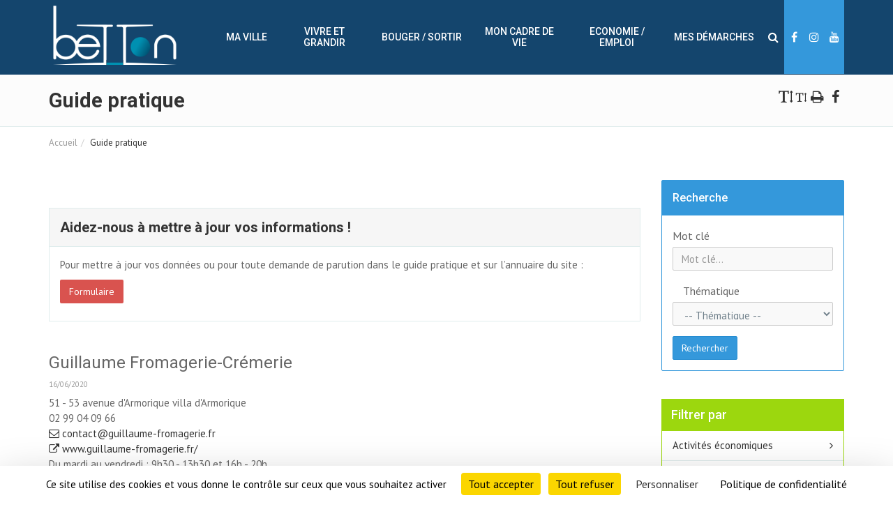

--- FILE ---
content_type: text/html; charset=UTF-8
request_url: https://www.betton.fr/accueil/guide-pratique/1339-/nbspnbspnbspnbspnbspnbspfromagerie
body_size: 34467
content:
<!DOCTYPE html><html lang="fr"><head><title>Guide pratique - betton.fr</title><meta charset="UTF-8" /><meta name="robots" content="INDEX, FOLLOW" /><meta name="viewport" content="width=device-width, initial-scale=1.0" /><meta name="description" content="Ville de Betton - Ille et Vilaine (35)" /><meta name="keywords" content="Ville de Betton - Ille et Vilaine (35)" /><meta property="og:title" content="Guide pratique" /><link rel="icon" href="https://www.betton.fr/upload/espace/12_fav_logo_betton_icone.png"/><link rel="shortcut icon" href="https://www.betton.fr/upload/espace/12_fav_logo_betton_icone.png"/><link rel="apple-touch-icon-precomposed" href="https://www.betton.fr/upload/espace/12_fav_logo_betton_icone.png"/><link rel="alternate" href="https://www.betton.fr/rss/12-13/actualites" type="application/rss+xml" title="Actualités"/><link rel="alternate" href="https://www.betton.fr/rss/12-15/betton-infos" type="application/rss+xml" title="Betton infos"/><link rel="alternate" href="https://www.betton.fr/rss/12-16/portraits" type="application/rss+xml" title="Portraits"/><link rel="alternate" href="https://www.betton.fr/rss/12-17/guide-pratique" type="application/rss+xml" title="Guide pratique"/><link rel="alternate" href="https://www.betton.fr/rss/12-20/actualites-des-projets" type="application/rss+xml" title="Actualités des projets"/><link rel="alternate" href="https://www.betton.fr/rss/12-29/agenda" type="application/rss+xml" title="Agenda"/><link rel="alternate" href="https://www.betton.fr/rss/12-30/actu-asso" type="application/rss+xml" title="Actu Asso"/><link rel="alternate" href="https://www.betton.fr/rss/12-38/travaux-et-circulation" type="application/rss+xml" title="Travaux et circulation"/><link rel="alternate" href="https://www.betton.fr/rss/12-48/environnement" type="application/rss+xml" title="Environnement"/><link rel="alternate" href="https://www.betton.fr/rss/12-52/vie-municipale" type="application/rss+xml" title="Vie municipale"/><link rel="alternate" href="https://www.betton.fr/rss/12-53/enquetes-publiques" type="application/rss+xml" title="Enquêtes publiques"/><link rel="alternate" href="https://www.betton.fr/rss/12-54/solidarite" type="application/rss+xml" title="Solidarité"/><link rel="alternate" href="https://www.betton.fr/rss/12-57/videos" type="application/rss+xml" title="Vidéos"/><link rel="stylesheet" type="text/css" href="https://www.betton.fr/lib/jquerybs.alkModal.css" /><link rel="stylesheet" type="text/css" href="https://www.betton.fr/libconf/lib/betton/datepicker/datepicker.css" /><link rel="stylesheet" type="text/css" href="https://www.betton.fr/libconf/lib/betton/lightbox/css/lightbox.css"  media="all"/><link rel="stylesheet" type="text/css" href="https://www.betton.fr/styles/betton/bootstrap/css/bootstrap.min.css"  media="all"/><link rel="stylesheet" type="text/css" href="https://www.betton.fr/styles/betton/font-awesome/css/font-awesome.min.css"  media="all"/><link rel="stylesheet" type="text/css" href="https://www.betton.fr/libconf/lib/betton/owl-carousel/owl.carousel.css"  media="all"/><link rel="stylesheet" type="text/css" href="https://www.betton.fr/libconf/lib/betton/owl-carousel/owl.theme.css"  media="all"/><link rel="stylesheet" type="text/css" href="https://www.betton.fr/libconf/lib/betton/sky-forms/css/sky-forms.css"  media="all"/><link rel="stylesheet" type="text/css" href="https://www.betton.fr/libconf/lib/betton/layerslider/css/layerslider.css"  media="all"/><link rel="stylesheet" type="text/css" href="https://www.betton.fr/libconf/lib/betton/fancybox/jquery.fancybox.css?v=2.1.5"  media="screen"/><link rel="stylesheet" type="text/css" href="https://www.betton.fr/styles/betton/global-style.min.css"  media="screen"/><link rel="stylesheet" type="text/css" href="https://www.betton.fr/styles/betton/print.css"  media="print"/><script type="text/javascript">
var tarteaucitronForceCDN = 'https://cdn.jsdelivr.net/gh/AmauriC/tarteaucitron.js@master/';
var TAC_MATOMO_URL = '//piwik.alkante.com/';
var TAC_MATOMO_SITE_ID = 1763;
var TAC_GTAG_ID = undefined;
(function() {
  var d=document, t = d.createElement('script'), s=d.getElementsByTagName('script')[0];
  t.type='text/javascript'; t.async=true; t.defer=true; 
  t.src='https://cdn.jsdelivr.net/gh/AmauriC/tarteaucitron.js@master/tarteaucitron.js';
  s.parentNode.insertBefore(t,s);
  t.onload = function() {
    tarteaucitron.init({
      'privacyUrl': 'https://www.betton.fr/accueil/mentions-legales', /* Privacy policy url */

      'hashtag': '#tarteaucitron', /* Open the panel with this hashtag */
      'cookieName': 'tarteaucitron', /* Cookie name */
  
      'orientation': 'bottom', /* Banner position (top - bottom) */
      'groupServices': false, /* Group services by category */

      'showAlertSmall': false, /* Show the small banner on bottom right */
      'cookieslist': false, /* Show the cookie list */

      'closePopup': false, /* Show a close X on the banner */

       'showIcon': true, /* Show cookie icon to manage cookies */
        //'iconSrc': '', /* Optionnal: URL or base64 encoded image */
        'iconPosition': 'BottomRight', /* BottomRight, BottomLeft, TopRight and TopLeft */


      'adblocker': false, /* Show a Warning if an adblocker is detected */
      'DenyAllCta' : true, /* Show the deny all button */
      'AcceptAllCta' : true, /* Show the accept all button when highPrivacy on */
      'highPrivacy': true, /* Disable auto consent */
      'handleBrowserDNTRequest': false, /* If Do Not Track == 1, disallow all */

      'removeCredit': true, /* Remove credit link */
      'moreInfoLink': false, /* Show more info link */
      'useExternalCss': false, /* If false, the tarteaucitron.css file will be loaded */
      'useExternalJs': false, /* If false, the tarteaucitron.js file will be loaded */
                        
      'readmoreLink': '/cookiespolicy', /* Change the default readmore link */
      'mandatory': true, /* Show a message about mandatory cookies */
      });

      // MATOMO ANCIENNEMENT PIWIK
      tarteaucitron.user.matomoId = TAC_MATOMO_SITE_ID;
      tarteaucitron.user.matomoHost = TAC_MATOMO_URL;
      (tarteaucitron.job = tarteaucitron.job || []).push('matomo');

      // Google Analytics (gtag.js)
      tarteaucitron.user.gtagUa = TAC_GTAG_ID;
      tarteaucitron.user.gtagMore = function () { /* add here your optionnal gtag() */ };
      (tarteaucitron.job = tarteaucitron.job || []).push('gtag');
  }
})(); </script></head><body  data-color="body" ><div id='global'  class='body-green' data-global="1" ><!-- HEADER --><div id="divHeaderWrapper" data-mail="new-row"><header class="header-standard-2"><!-- ******HEADER****** --><div class="navbar navbar-fixed navbar-wp navbar-base darkblue navbar-arrow mega-nav" id="navAffix" role="navigation"><div class="container"><!--UdmComment--><div class="navbar-header"><button type="button" class="navbar-toggle" data-toggle="collapse" data-target=".navbar-collapse"><span class="sr-only">Toggle navigation</span><span class="icon-bar"></span><span class="icon-bar"></span><span class="icon-bar"></span></button><a class="navbar-brand img" href="https://www.betton.fr/accueil" title="Retour à la page d'accueil"><img src="https://www.betton.fr/upload/espace/12_l1_logo_betton_blanc.png" alt="" /></a></div><!--/UdmComment--><!--UdmComment--><!--UdmComment--><!-- Navbar Links --><div class="navbar-collapse collapse"><ul class="nav navbar-nav navbar-right"><li class="dropdown dropdown-meganav mega-dropdown-fluid " ><a href="https://www.betton.fr/accueil/ma-ville" title="Ma ville" target="_self" class="bg-hover-color dropdown-toggle" data-toggle="dropdown"  data-delay="0" data-close-others="true"  >Ma ville</a><ul class="dropdown-menu"><div class="container-fluid"><!--           <li class="dropdown"> --><div class="row"><div class="col-md-4 mega-nav-section-wr"><div class="mega-nav-section"><a  href="https://www.betton.fr/accueil/ma-ville/le-conseil-municipal" title="Le conseil municipal" target="_self"><img src="https://www.betton.fr/upload/espace/12/visuel/declinaisons/1326_10272_conseilmunicipal_xsmall.jpg" class="img-responsive img-thumbnaill hidden-xs hidden-sm" alt="" /></a><div><h3 class="mega-nav-section-title"><a  href="https://www.betton.fr/accueil/ma-ville/le-conseil-municipal" title="Le conseil municipal" target="_self">Le conseil municipal</a></h3><ul class="mega-nav-ul arrow-li"><li><a tabindex="-2"  href="https://www.betton.fr/accueil/ma-ville/le-conseil-municipal/la-maire-et-les-elus" class="bg-hover-color" title="La maire et les élus" target="_self" >La maire et les élus</a></li><li><a tabindex="-2"  href="https://www.betton.fr/accueil/ma-ville/le-conseil-municipal/les-conseils-municipaux" class="bg-hover-color" title="Les conseils municipaux" target="_self" >Les conseils municipaux</a></li><li><a tabindex="-2"  href="https://www.betton.fr/accueil/ma-ville/le-conseil-municipal/les-actes-administratifs" class="bg-hover-color" title="Les actes administratifs" target="_self" >Les actes administratifs</a></li></ul></div></div></div><!--           <li class="dropdown"> --><div class="col-md-4 mega-nav-section-wr"><div class="mega-nav-section"><a  href="https://www.betton.fr/accueil/ma-ville/les-services-de-la-ville" title="Les services de la Ville" target="_self"><img src="https://www.betton.fr/upload/espace/12/visuel/declinaisons/1838_11382_accueil_services_-_visuel_xsmall.jpg" class="img-responsive img-thumbnaill hidden-xs hidden-sm" alt="" /></a><div><h3 class="mega-nav-section-title"><a  href="https://www.betton.fr/accueil/ma-ville/les-services-de-la-ville" title="Les services de la Ville" target="_self">Les services de la Ville</a></h3><ul class="mega-nav-ul arrow-li"><li><a tabindex="-2"  href="https://www.betton.fr/accueil/ma-ville/les-services-de-la-ville/annuaire-des-services" class="bg-hover-color" title="Annuaire des services" target="_self" >Annuaire des services</a></li><li><a tabindex="-2"  href="https://www.betton.fr/accueil/ma-ville/les-services-de-la-ville/les-horaires" class="bg-hover-color" title="Les horaires" target="_self" >Les horaires</a></li><li><a tabindex="-2"  href="https://www.betton.fr/accueil/ma-ville/les-services-de-la-ville/la-ville-recrute" class="bg-hover-color" title="La Ville recrute" target="_self" >La Ville recrute</a></li><li><a tabindex="-2"  href="https://www.betton.fr/accueil/ma-ville/les-services-de-la-ville/webencheres" class="bg-hover-color" title="Webenchères" target="_self" >Webenchères</a></li></ul></div></div></div><!--           <li class=""> --><div class="col-md-4 mega-nav-section-wr"><div class="mega-nav-section"><a  href="https://www.betton.fr/accueil/ma-ville/marches-publics" title="Marchés publics" target="_self"><img src="https://www.betton.fr/upload/espace/12/visuel/declinaisons/1654_11356_fournitures_xsmall.jpg" class="img-responsive img-thumbnaill hidden-xs hidden-sm" alt="" /></a><div><h3 class="mega-nav-section-title"><a  href="https://www.betton.fr/accueil/ma-ville/marches-publics" title="Marchés publics" target="_self">Marchés publics</a></h3><p class="mega-nav-p"><a href="https://www.betton.fr/accueil/ma-ville/marches-publics" title="Marchés publics" target="_self">La ville conclut des contrats avec des personnes publiques ou privées qui répondent à ses besoins en matière de fournitures, services et travaux</a></p></div></div></div><!--           <li class="dropdown"> --></div><!-- /.row --><div class="row"><div class="col-md-4 mega-nav-section-wr"><div class="mega-nav-section"><a  href="https://www.betton.fr/accueil/ma-ville/betton-en-bref" title="Découvrir" target="_self"><img src="https://www.betton.fr/upload/espace/12/visuel/declinaisons/1382_10651_etang_eglise_xsmall.jpg" class="img-responsive img-thumbnaill hidden-xs hidden-sm" alt="" /></a><div><h3 class="mega-nav-section-title"><a  href="https://www.betton.fr/accueil/ma-ville/betton-en-bref" title="Découvrir" target="_self">Découvrir</a></h3><ul class="mega-nav-ul arrow-li"><li><a tabindex="-2"  href="https://www.betton.fr/accueil/ma-ville/betton-en-bref/presentation" class="bg-hover-color" title="Présentation et situation" target="_self" >Présentation et situation</a></li><li><a tabindex="-2"  href="https://www.betton.fr/accueil/ma-ville/betton-en-bref/histoire-et-patrimoine" class="bg-hover-color" title="Histoire et patrimoine" target="_self" >Histoire et patrimoine</a></li><li><a tabindex="-2"  href="https://www.betton.fr/accueil/ma-ville/betton-en-bref/villes-jumelles" class="bg-hover-color" title="Villes jumelles" target="_self" >Villes jumelles</a></li><li><a tabindex="-2"  href="https://www.betton.fr/accueil/ma-ville/betton-en-bref/marche" class="bg-hover-color" title="Le Marché" target="_self" >Marché</a></li><li><a tabindex="-2"  href="https://www.betton.fr/accueil/ma-ville/betton-en-bref/nouveaux-arrivants" class="bg-hover-color" title="Nouveaux arrivants" target="_self" >Nouveaux arrivants</a></li><li><a tabindex="-2"  href="https://www.betton.fr/accueil/ma-ville/betton-en-bref/betton-en-images" class="bg-hover-color" title="En images" target="_self" >En images</a></li></ul></div></div></div><!--           <li class="dropdown"> --><div class="col-md-4 mega-nav-section-wr"><div class="mega-nav-section"><a  href="https://www.betton.fr/accueil/ma-ville/la-ville-sengage" title="La Ville s'engage" target="_self"><img src="https://www.betton.fr/upload/espace/12/visuel/declinaisons/1638_10690_terre_xsmall.jpg" class="img-responsive img-thumbnaill hidden-xs hidden-sm" alt="" /></a><div><h3 class="mega-nav-section-title"><a  href="https://www.betton.fr/accueil/ma-ville/la-ville-sengage" title="La Ville s'engage" target="_self">La ville s'engage</a></h3><ul class="mega-nav-ul arrow-li"><li><a tabindex="-2"  href="https://www.betton.fr/accueil/ma-ville/la-ville-sengage/vis-ta-ville" class="bg-hover-color" title="Vis ta ville" target="_blank" >Vis ta ville</a></li><li><a tabindex="-2"  href="https://www.betton.fr/accueil/ma-ville/la-ville-sengage/bien-etre-social" class="bg-hover-color" title="Bien-être social" target="_self" >Bien-être social</a></li><li><a tabindex="-2"  href="https://www.betton.fr/accueil/ma-ville/la-ville-sengage/developpement-durable" class="bg-hover-color" title="Développement durable" target="_self" >Développement durable</a></li></ul></div></div></div><!--           <li class="dropdown"> --><div class="col-md-4 mega-nav-section-wr"><div class="mega-nav-section"><a  href="https://www.betton.fr/accueil/ma-ville/nos-publications" title="Nos publications" target="_self"><img src="https://www.betton.fr/upload/espace/12/visuel/declinaisons/1386_10653_Publications2_xsmall.jpg" class="img-responsive img-thumbnaill hidden-xs hidden-sm" alt="" /></a><div><h3 class="mega-nav-section-title"><a  href="https://www.betton.fr/accueil/ma-ville/nos-publications" title="Nos publications" target="_self">Nos publications</a></h3><ul class="mega-nav-ul arrow-li"><li><a tabindex="-2"  href="https://www.betton.fr/accueil/ma-ville/nos-publications/betton-infos" class="bg-hover-color" title="Betton infos" target="_self" >Betton infos</a></li><li><a tabindex="-2"  href="https://www.betton.fr/accueil/ma-ville/nos-publications/programmation-confluence" class="bg-hover-color" title="Programmation Confluence" target="_self" >Programmation Confluence</a></li><li><a tabindex="-2"  href="https://www.betton.fr/accueil/ma-ville/nos-publications/guide-pratique" class="bg-hover-color" title="Guide pratique" target="_self" >Guide pratique</a></li><li><a tabindex="-2"  href="https://www.betton.fr/accueil/ma-ville/nos-publications/sabonner-aux-lettres-info" class="bg-hover-color" title="S'abonner aux lettres d'informations" target="_self" >S'abonner aux lettres d'information</a></li></ul></div></div></div></div><!-- /.row --></div><!-- /.container-fluid --></ul><!-- /.dropdown-menu --></li><li class="dropdown dropdown-meganav mega-dropdown-fluid " ><a href="https://www.betton.fr/accueil/vivre-et-grandir" title="Vivre et Grandir" target="_self" class="bg-hover-color dropdown-toggle" data-toggle="dropdown"  data-delay="0" data-close-others="true"  >Vivre et Grandir</a><ul class="dropdown-menu"><div class="container-fluid"><!--           <li class="dropdown"> --><div class="row"><div class="col-md-4 mega-nav-section-wr"><div class="mega-nav-section"><a  href="https://www.betton.fr/accueil/vivre-et-grandir/petite-enfance" title="Petite enfance" target="_self"><img src="https://www.betton.fr/upload/espace/12/visuel/declinaisons/1390_10655_petite_enfance_xsmall.JPG" class="img-responsive img-thumbnaill hidden-xs hidden-sm" alt="" /></a><div><h3 class="mega-nav-section-title"><a  href="https://www.betton.fr/accueil/vivre-et-grandir/petite-enfance" title="Petite enfance" target="_self">Petite enfance</a></h3><ul class="mega-nav-ul arrow-li"><li><a tabindex="-2"  href="https://www.betton.fr/accueil/vivre-et-grandir/petite-enfance/rpe" class="bg-hover-color" title="Relais Petite Enfance Intercommunal (RPE)" target="_self" >Relais Petite Enfance Intercommunal</a></li><li><a tabindex="-2"  href="https://www.betton.fr/accueil/vivre-et-grandir/petite-enfance/modes-d-accueil" class="bg-hover-color" title="Des modes d'accueil pour tous" target="_self" >Modes d'accueil</a></li><li><a tabindex="-2"  href="https://www.betton.fr/accueil/vivre-et-grandir/petite-enfance/centre-de-protection-maternelle-infantile-pmi" class="bg-hover-color" title="Centre de Protection Maternelle Infantile (PMI)" target="_self" >Centre de Protection Maternelle Infantile</a></li><li><a tabindex="-2"  href="https://www.betton.fr/accueil/vivre-et-grandir/petite-enfance/laep" class="bg-hover-color" title="Lieu d'Accueil Enfants Parents (LAEP)" target="_self" >Lieu d'Accueil Enfants Parents</a></li><li><a tabindex="-2"  href="https://www.betton.fr/accueil/vivre-et-grandir/petite-enfance/babysitting" class="bg-hover-color" title="Babysitting" target="_self" >Babysitting</a></li></ul></div></div></div><!--           <li class="dropdown"> --><div class="col-md-4 mega-nav-section-wr"><div class="mega-nav-section"><a  href="https://www.betton.fr/accueil/vivre-et-grandir/enfance" title="Enfance" target="_self"><img src="https://www.betton.fr/upload/espace/12/visuel/declinaisons/1398_12839_accueilloisirs_xsmall.jpg" class="img-responsive img-thumbnaill hidden-xs hidden-sm" alt="" /></a><div><h3 class="mega-nav-section-title"><a  href="https://www.betton.fr/accueil/vivre-et-grandir/enfance" title="Enfance" target="_self">Enfance</a></h3><ul class="mega-nav-ul arrow-li"><li><a tabindex="-2"  href="https://www.betton.fr/accueil/vivre-et-grandir/enfance/ecoles" class="bg-hover-color" title="Ecoles" target="_self" >Ecoles</a></li><li><a tabindex="-2"  href="https://www.betton.fr/accueil/vivre-et-grandir/enfance/inscriptions-scolaires" class="bg-hover-color" title="Inscriptions scolaires" target="_self" >Inscriptions scolaires</a></li><li><a tabindex="-2"  href="https://www.betton.fr/accueil/vivre-et-grandir/enfance/procedures-dinscriptions" class="bg-hover-color" title="Procédures d'inscriptions" target="_self" >Procédures d'inscriptions</a></li><li><a tabindex="-2"  href="https://www.betton.fr/accueil/vivre-et-grandir/enfance/restauration" class="bg-hover-color" title="Restauration" target="_self" >Restauration</a></li><li><a tabindex="-2"  href="https://www.betton.fr/accueil/vivre-et-grandir/enfance/periscolaire" class="bg-hover-color" title="Périscolaire" target="_self" >Périscolaire</a></li><li><a tabindex="-2"  href="https://www.betton.fr/accueil/vivre-et-grandir/enfance/accueils-de-loisirs" class="bg-hover-color" title="Les Accueils de Loisirs (3-11 ans)" target="_self" >Accueils de loisirs</a></li><li><a tabindex="-2"  href="https://www.betton.fr/accueil/vivre-et-grandir/enfance/projet-educatif-territorial-pedt" class="bg-hover-color" title="Projet éducatif territorial (PEdT)" target="_self" >Projet éducatif territorial (PEdT)</a></li></ul></div></div></div><!--           <li class="dropdown"> --><div class="col-md-4 mega-nav-section-wr"><div class="mega-nav-section"><a  href="https://www.betton.fr/accueil/vivre-et-grandir/jeunesse" title="Jeunesse" target="_self"><img src="https://www.betton.fr/upload/espace/12/visuel/declinaisons/1414_17382_Capture_decran_2023_12_26_110529_xsmall.png" class="img-responsive img-thumbnaill hidden-xs hidden-sm" alt="" /></a><div><h3 class="mega-nav-section-title"><a  href="https://www.betton.fr/accueil/vivre-et-grandir/jeunesse" title="Jeunesse" target="_self">Jeunesse</a></h3><ul class="mega-nav-ul arrow-li"><li><a tabindex="-2"  href="https://www.betton.fr/accueil/vivre-et-grandir/jeunesse/college" class="bg-hover-color" title="Collège public François Truffaut" target="_self" >Collège</a></li><li><a tabindex="-2"  href="https://www.betton.fr/accueil/vivre-et-grandir/jeunesse/accueil-prieure" class="bg-hover-color" title="L'accueil du Prieuré" target="_self" >L'accueil du Prieuré</a></li><li><a tabindex="-2"  href="https://www.betton.fr/accueil/vivre-et-grandir/jeunesse/animation11-20" class="bg-hover-color" title="Animation 11-20 ans " target="_self" >Animation 11-20 ans </a></li><li><a tabindex="-2"  href="https://www.betton.fr/accueil/vivre-et-grandir/jeunesse/pour-les-plus-de-16-ans" class="bg-hover-color" title="Pour les plus de 16 ans" target="_self" >Pour les plus de 16 ans</a></li></ul></div></div></div><!--           <li class="dropdown"> --></div><!-- /.row --><div class="row"><div class="col-md-4 mega-nav-section-wr"><div class="mega-nav-section"><a  href="https://www.betton.fr/accueil/vivre-et-grandir/seniors" title="Seniors" target="_self"><img src="https://www.betton.fr/upload/espace/12/visuel/declinaisons/1424_11421_seniors_-_visuel_xsmall.jpg" class="img-responsive img-thumbnaill hidden-xs hidden-sm" alt="" /></a><div><h3 class="mega-nav-section-title"><a  href="https://www.betton.fr/accueil/vivre-et-grandir/seniors" title="Seniors" target="_self">Seniors</a></h3><ul class="mega-nav-ul arrow-li"><li><a tabindex="-2"  href="https://www.betton.fr/accueil/vivre-et-grandir/seniors/ville-amie-des-aines" class="bg-hover-color" title="Ville Amie des Aînés" target="_self" >Ville Amie des Aînés</a></li><li><a tabindex="-2"  href="https://www.betton.fr/accueil/vivre-et-grandir/seniors/services-daide-a-domicile" class="bg-hover-color" title="Services d'aide à domicile" target="_self" >Services d'aide à domicile</a></li><li><a tabindex="-2"  href="https://www.betton.fr/accueil/vivre-et-grandir/seniors/la-residence" class="bg-hover-color" title="La résidence de l'Ille" target="_self" >La résidence de l'Ille</a></li><li><a tabindex="-2"  href="http://www.kerelys-argo.com/les-residences/entry-38-kerelys-betton-35.html" class="bg-hover-color" title="La résidence Kerélys" target="_blank" >la résidence Kerélys</a></li><li><a tabindex="-2"  href="https://www.betton.fr/accueil/vivre-et-grandir/seniors/laide-aux-aidants" class="bg-hover-color" title="L'aide aux aidants" target="_self" >L'aide aux aidants</a></li><li><a tabindex="-2"  href="https://www.betton.fr/accueil/vivre-et-grandir/seniors/associations-seniors" class="bg-hover-color" title="Associations seniors" target="_self" >Associations seniors</a></li></ul></div></div></div><!--           <li class="dropdown"> --><div class="col-md-4 mega-nav-section-wr"><div class="mega-nav-section"><a  href="https://www.betton.fr/accueil/vivre-et-grandir/solidarite" title="Solidarité" target="_self"><img src="https://www.betton.fr/upload/espace/12/visuel/declinaisons/1448_11439_solidarite_-_visuel_xsmall.jpg" class="img-responsive img-thumbnaill hidden-xs hidden-sm" alt="" /></a><div><h3 class="mega-nav-section-title"><a  href="https://www.betton.fr/accueil/vivre-et-grandir/solidarite" title="Solidarité" target="_self">Solidarité</a></h3><ul class="mega-nav-ul arrow-li"><li><a tabindex="-2"  href="https://www.betton.fr/accueil/vivre-et-grandir/solidarite/quotient-familial" class="bg-hover-color" title="Quotient familial" target="_self" >Quotient familial</a></li><li><a tabindex="-2"  href="https://www.betton.fr/accueil/vivre-et-grandir/solidarite/les-aides-pour-lenfance" class="bg-hover-color" title="Les aides pour l'enfance" target="_self" >Les aides pour l'enfance</a></li><li><a tabindex="-2"  href="https://www.betton.fr/accueil/vivre-et-grandir/solidarite/aide-et-entraide" class="bg-hover-color" title="Les aides du Centre Communal d'Action Sociale (CCAS)" target="_self" >Les aides du CCAS</a></li><li><a tabindex="-2"  href="https://www.betton.fr/accueil/vivre-et-grandir/solidarite/trouver-un-logement-social" class="bg-hover-color" title="Trouver un logement social" target="_self" >Trouver un logement social</a></li><li><a tabindex="-2"  href="https://www.betton.fr/accueil/vivre-et-grandir/solidarite/perte-d-autonomie" class="bg-hover-color" title="La perte d'autonomie" target="_self" >La perte d'autonomie</a></li><li><a tabindex="-2"  href="https://www.betton.fr/accueil/economie-emploi/lemploi-et-la-formation" class="bg-hover-color" title="Insertion et emploi" target="_self" >Insertion et emploi</a></li></ul></div></div></div><!--           <li class="dropdown"> --><div class="col-md-4 mega-nav-section-wr"><div class="mega-nav-section"><a  href="https://www.betton.fr/accueil/vivre-et-grandir/sante" title="Santé" target="_self"><img src="https://www.betton.fr/upload/espace/12/visuel/declinaisons/1986_12242_Sante_xsmall.jpg" class="img-responsive img-thumbnaill hidden-xs hidden-sm" alt="" /></a><div><h3 class="mega-nav-section-title"><a  href="https://www.betton.fr/accueil/vivre-et-grandir/sante" title="Santé" target="_self">Santé</a></h3><ul class="mega-nav-ul arrow-li"><li><a tabindex="-2"  href="https://www.betton.fr/accueil/vivre-et-grandir/sante/mutuelle-communale" class="bg-hover-color" title="Mutuelle communale" target="_self" >Mutuelle communale</a></li><li><a tabindex="-2"  href="https://www.betton.fr/accueil/vivre-et-grandir/sante/annuaire-de-sante" class="bg-hover-color" title="Annuaire de santé" target="_self" >Annuaire de santé</a></li></ul></div></div></div></div><!-- /.row --></div><!-- /.container-fluid --></ul><!-- /.dropdown-menu --></li><li class="dropdown dropdown-meganav mega-dropdown-fluid " ><a href="https://www.betton.fr/accueil/bouger-sortir" title="Bouger / sortir" target="_self" class="bg-hover-color dropdown-toggle" data-toggle="dropdown"  data-delay="0" data-close-others="true"  >Bouger / sortir</a><ul class="dropdown-menu"><div class="container-fluid"><!--           <li class="dropdown"> --><div class="row"><div class="col-md-4 mega-nav-section-wr"><div class="mega-nav-section"><a  href="https://www.betton.fr/accueil/bouger-sortir/culture" title="Culture" target="_self"><img src="https://www.betton.fr/upload/espace/12/visuel/declinaisons/1432_10667_galerie_illet_xsmall.JPG" class="img-responsive img-thumbnaill hidden-xs hidden-sm" alt="" /></a><div><h3 class="mega-nav-section-title"><a  href="https://www.betton.fr/accueil/bouger-sortir/culture" title="Culture" target="_self">Culture</a></h3><ul class="mega-nav-ul arrow-li"><li><a tabindex="-2"  href="https://www.betton.fr/accueil/bouger-sortir/culture/programmation-la-confluence" class="bg-hover-color" title="Programmation de La Confluence" target="_self" >Programmation de La Confluence</a></li><li><a tabindex="-2"  href="https://www.betton.fr/accueil/bouger-sortir/culture/mediatheque" class="bg-hover-color" title="Médiathèque Théodore Monod" target="_self" >Médiathèque</a></li><li><a tabindex="-2"  href="https://www.betton.fr/accueil/bouger-sortir/culture/cinema-le-triskel" class="bg-hover-color" title="Cinéma Le Triskel" target="_self" >Cinéma Le Triskel</a></li><li><a tabindex="-2"  href="https://www.betton.fr/accueil/vivre-et-grandir/solidarite/aide-et-entraide/la-carte-sortir" class="bg-hover-color" title="Carte sortir" target="_self" >Carte sortir</a></li></ul></div></div></div><!--           <li class="dropdown"> --><div class="col-md-4 mega-nav-section-wr"><div class="mega-nav-section"><a  href="https://www.betton.fr/accueil/bouger-sortir/vie-associative" title="Vie associative" target="_self"><img src="https://www.betton.fr/upload/espace/12/visuel/declinaisons/1434_11442_vie_asso-visuel_xsmall.jpg" class="img-responsive img-thumbnaill hidden-xs hidden-sm" alt="" /></a><div><h3 class="mega-nav-section-title"><a  href="https://www.betton.fr/accueil/bouger-sortir/vie-associative" title="Vie associative" target="_self">Vie associative</a></h3><ul class="mega-nav-ul arrow-li"><li><a tabindex="-2"  href="https://www.betton.fr/accueil/bouger-sortir/vie-associative/annuaire-des-associations" class="bg-hover-color" title="Annuaire des associations" target="_self" >Annuaire des associations</a></li><li><a tabindex="-2"  href="https://www.betton.fr/accueil/bouger-sortir/vie-associative/infos-assos" class="bg-hover-color" title="Les infos des assos" target="_self" >Les infos des assos</a></li><li><a tabindex="-2"  href="https://www.betton.fr/accueil/bouger-sortir/vie-associative/services-aux-associations" class="bg-hover-color" title="Services aux associations" target="_self" >Services aux associations</a></li><li><a tabindex="-2"  href="https://www.betton.fr/accueil/bouger-sortir/vie-associative/affichage-associatif" class="bg-hover-color" title="Affichage associatif" target="_self" >Affichage associatif</a></li></ul></div></div></div><!--           <li class="dropdown"> --><div class="col-md-4 mega-nav-section-wr"><div class="mega-nav-section"><a  href="https://www.betton.fr/accueil/bouger-sortir/sports" title="Sports" target="_self"><img src="https://www.betton.fr/upload/espace/12/visuel/declinaisons/1436_10671_enfant_hand_xsmall.JPG" class="img-responsive img-thumbnaill hidden-xs hidden-sm" alt="" /></a><div><h3 class="mega-nav-section-title"><a  href="https://www.betton.fr/accueil/bouger-sortir/sports" title="Sports" target="_self">Sports</a></h3><ul class="mega-nav-ul arrow-li"><li><a tabindex="-2"  href="https://www.betton.fr/accueil/bouger-sortir/sports/les-associations-sportives" class="bg-hover-color" title="Les associations sportives" target="_self" >Les associations sportives</a></li><li><a tabindex="-2"  href="https://www.betton.fr/accueil/bouger-sortir/sports/les-equipements-sportifs" class="bg-hover-color" title="Les équipements sportifs" target="_self" >Les équipements sportifs</a></li><li><a tabindex="-2"  href="https://www.betton.fr/accueil/bouger-sortir/sports/coupon-sport" class="bg-hover-color" title="Coupon sport" target="_self" >Coupon sport</a></li><li><a tabindex="-2"  href="https://www.betton.fr/accueil/bouger-sortir/sports/tout-betton-court" class="bg-hover-color" title="Tout Betton Court" target="_self" >Tout Betton Court</a></li></ul></div></div></div><!--           <li class=""> --></div><!-- /.row --><div class="row"><div class="col-md-4 mega-nav-section-wr"><div class="mega-nav-section"><a  href="https://www.betton.fr/accueil/bouger-sortir/agenda" title="Agenda" target="_self"><img src="https://www.betton.fr/upload/espace/12/visuel/declinaisons/1438_11360_sorties-visuel_xsmall.jpg" class="img-responsive img-thumbnaill hidden-xs hidden-sm" alt="" /></a><div><h3 class="mega-nav-section-title"><a  href="https://www.betton.fr/accueil/bouger-sortir/agenda" title="Agenda" target="_self">Agenda</a></h3><p class="mega-nav-p"><a href="https://www.betton.fr/accueil/bouger-sortir/agenda" title="Agenda" target="_self">Concerts, spectacles, sport, expositions, brocantes, braderies, marchés... Retrouvez toutes les idées sorties et d'activités !</a></p></div></div></div><!--           <li class=""> --><div class="col-md-4 mega-nav-section-wr"><div class="mega-nav-section"><a  href="https://www.betton.fr/accueil/bouger-sortir/parcs-et-aires-de-jeux" title="Parcs et Aires de jeux" target="_self"><img src="https://www.betton.fr/upload/espace/12/visuel/declinaisons/1830_11116_Aire_de_jeux_visuel_xsmall.JPG" class="img-responsive img-thumbnaill hidden-xs hidden-sm" alt="" /></a><div><h3 class="mega-nav-section-title"><a  href="https://www.betton.fr/accueil/bouger-sortir/parcs-et-aires-de-jeux" title="Parcs et Aires de jeux" target="_self">Parcs et Aires de jeux</a></h3><p class="mega-nav-p"><a href="https://www.betton.fr/accueil/bouger-sortir/parcs-et-aires-de-jeux" title="Parcs et Aires de jeux" target="_self">Plan des aires de jeux, parcs et plan d'eau de la ville</a></p></div></div></div></div><!-- /.row --></div><!-- /.container-fluid --></ul><!-- /.dropdown-menu --></li><li class="dropdown dropdown-meganav mega-dropdown-fluid " ><a href="https://www.betton.fr/accueil/mon-cadre-de-vie" title="Mon cadre de vie" target="_self" class="bg-hover-color dropdown-toggle" data-toggle="dropdown"  data-delay="0" data-close-others="true"  >Mon cadre de vie</a><ul class="dropdown-menu"><div class="container-fluid"><!--           <li class="dropdown"> --><div class="row"><div class="col-md-4 mega-nav-section-wr"><div class="mega-nav-section"><a  href="https://www.betton.fr/accueil/mon-cadre-de-vie/urbanisme" title="Urbanisme" target="_self"><img src="https://www.betton.fr/upload/espace/12/visuel/declinaisons/1444_11340_urba-visuel_xsmall.jpg" class="img-responsive img-thumbnaill hidden-xs hidden-sm" alt="" /></a><div><h3 class="mega-nav-section-title"><a  href="https://www.betton.fr/accueil/mon-cadre-de-vie/urbanisme" title="Urbanisme" target="_self">Urbanisme</a></h3><ul class="mega-nav-ul arrow-li"><li><a tabindex="-2"  href="https://www.betton.fr/accueil/mon-cadre-de-vie/urbanisme/carte-du-cadastre" class="bg-hover-color" title="Carte du cadastre" target="_self" >Carte du cadastre</a></li><li><a tabindex="-2"  href="https://www.betton.fr/accueil/mon-cadre-de-vie/urbanisme/les-projets-de-ville" class="bg-hover-color" title="Les projets de ville" target="_self" >Les projets de ville</a></li><li><a tabindex="-2"  href="https://www.betton.fr/accueil/mon-cadre-de-vie/urbanisme/construire-et-renover-les-autorisations" class="bg-hover-color" title="Construire et rénover" target="_self" >Construire et rénover</a></li><li><a tabindex="-2"  href="https://www.betton.fr/accueil/mon-cadre-de-vie/urbanisme/plan-local-durbanisme-intercommunal-plui" class="bg-hover-color" title="Plan Local d'Urbanisme intercommunal (PLUi)" target="_self" >Plan Local d'Urbanisme intercommunal (PLUi)</a></li><li><a tabindex="-2"  href="https://www.betton.fr/accueil/mon-cadre-de-vie/urbanisme/enquetes-et-consultations-publiques" class="bg-hover-color" title="Enquêtes et consultations publiques" target="_self" >Enquêtes et consultations</a></li></ul></div></div></div><!--           <li class="dropdown"> --><div class="col-md-4 mega-nav-section-wr"><div class="mega-nav-section"><a  href="https://www.betton.fr/accueil/mon-cadre-de-vie/habitat" title="Habitat" target="_self"><img src="https://www.betton.fr/upload/espace/12/visuel/declinaisons/1452_11110_habitat_visuel_xsmall.jpg" class="img-responsive img-thumbnaill hidden-xs hidden-sm" alt="" /></a><div><h3 class="mega-nav-section-title"><a  href="https://www.betton.fr/accueil/mon-cadre-de-vie/habitat" title="Habitat" target="_self">Habitat</a></h3><ul class="mega-nav-ul arrow-li"><li><a tabindex="-2"  href="https://www.betton.fr/accueil/mon-cadre-de-vie/habitat/trouver-un-logement-demande-de-logement-social-procedure" class="bg-hover-color" title="Trouver un logement" target="_self" >Trouver un logement</a></li><li><a tabindex="-2"  href="https://www.betton.fr/accueil/mon-cadre-de-vie/habitat/aides-au-logement" class="bg-hover-color" title="Aides au logement" target="_self" >Aides au logement</a></li><li><a tabindex="-2"  href="https://www.betton.fr/accueil/mon-cadre-de-vie/habitat/les-programmes-immobiliers" class="bg-hover-color" title="Programmes immobiliers" target="_self" >Programmes immobiliers</a></li><li><a tabindex="-2"  href="https://www.betton.fr/accueil/mon-cadre-de-vie/habitat/les-projets-damenagement-urbain" class="bg-hover-color" title="Les projets d'aménagement urbain" target="_self" >Les projets d'aménagement urbain</a></li><li><a tabindex="-2"  href="https://www.betton.fr/accueil/mon-cadre-de-vie/habitat/habitat-et-energie" class="bg-hover-color" title="Habitat et Energie" target="_self" >Habitat et Energie</a></li></ul></div></div></div><!--           <li class="dropdown"> --><div class="col-md-4 mega-nav-section-wr"><div class="mega-nav-section"><a  href="https://www.betton.fr/accueil/mon-cadre-de-vie/tranquillite-publique" title="Tranquillité publique" target="_self"><img src="https://www.betton.fr/upload/espace/12/visuel/declinaisons/1458_11108_tranquilite_visuel_xsmall.JPG" class="img-responsive img-thumbnaill hidden-xs hidden-sm" alt="" /></a><div><h3 class="mega-nav-section-title"><a  href="https://www.betton.fr/accueil/mon-cadre-de-vie/tranquillite-publique" title="Tranquillité publique" target="_self">Tranquillité publique</a></h3><ul class="mega-nav-ul arrow-li"><li><a tabindex="-2"  href="https://www.betton.fr/accueil/mon-cadre-de-vie/tranquillite-publique/police-municipale" class="bg-hover-color" title="Police municipale" target="_self" >Police municipale</a></li><li><a tabindex="-2"  href="https://www.betton.fr/accueil/mon-cadre-de-vie/tranquillite-publique/reglementations-chiens" class="bg-hover-color" title="Les chiens dans la ville" target="_self" >Les chiens dans la ville</a></li><li><a tabindex="-2"  href="https://www.betton.fr/accueil/mon-cadre-de-vie/tranquillite-publique/regles-de-bon-voisinage" class="bg-hover-color" title="Règles de bon voisinage" target="_self" >Règles de bon voisinage</a></li><li><a tabindex="-2"  href="https://www.masecurite.interieur.gouv.fr/fr/demarches-en-ligne/plainte-en-ligne" class="bg-hover-color" title="Plainte en ligne" target="_blank" >Plainte en ligne</a></li></ul></div></div></div><!--           <li class="dropdown"> --></div><!-- /.row --><div class="row"><div class="col-md-4 mega-nav-section-wr"><div class="mega-nav-section"><a  href="https://www.betton.fr/accueil/mon-cadre-de-vie/environnement" title="Environnement" target="_self"><img src="https://www.betton.fr/upload/espace/12/visuel/declinaisons/1442_11334_visuel_-_environnement_xsmall.jpg" class="img-responsive img-thumbnaill hidden-xs hidden-sm" alt="" /></a><div><h3 class="mega-nav-section-title"><a  href="https://www.betton.fr/accueil/mon-cadre-de-vie/environnement" title="Environnement" target="_self">Environnement</a></h3><ul class="mega-nav-ul arrow-li"><li><a tabindex="-2"  href="https://www.betton.fr/accueil/mon-cadre-de-vie/environnement/espaces-verts-liaisons-douces" class="bg-hover-color" title="Espaces verts et liaisons douces" target="_self" >Espaces verts et liaisons douces</a></li><li><a tabindex="-2"  href="https://www.betton.fr/accueil/mon-cadre-de-vie/environnement/jardins-familiaux" class="bg-hover-color" title="Jardins familiaux" target="_self" >Jardins familiaux</a></li><li><a tabindex="-2"  href="https://www.betton.fr/accueil/mon-cadre-de-vie/environnement/economies-denergie" class="bg-hover-color" title="Economies d'Energies et d'Eau" target="_self" >Economies d'Energie</a></li><li><a tabindex="-2"  href="https://www.betton.fr/accueil/mon-cadre-de-vie/environnement/risques-majeurs-et-prevention" class="bg-hover-color" title="Risques majeurs et prévention" target="_self" >Risques majeurs et prévention</a></li><li><a tabindex="-2"  href="https://www.betton.fr/accueil/mon-cadre-de-vie/environnement/conseil-local-de-la-biodiversite" class="bg-hover-color" title="Conseil Local de la Biodiversité" target="_self" >Conseil Local de la Biodiversité</a></li><li><a tabindex="-2"  href="https://www.betton.fr/accueil/mon-cadre-de-vie/environnement/qualite" class="bg-hover-color" title="Qualité" target="_self" >Qualité</a></li></ul></div></div></div><!--           <li class="dropdown"> --><div class="col-md-4 mega-nav-section-wr"><div class="mega-nav-section"><a  href="https://www.betton.fr/accueil/mon-cadre-de-vie/se-deplacer" title="Se déplacer" target="_self"><img src="https://www.betton.fr/upload/espace/12/visuel/declinaisons/1372_11043_velos_passerelle_xsmall.JPG" class="img-responsive img-thumbnaill hidden-xs hidden-sm" alt="" /></a><div><h3 class="mega-nav-section-title"><a  href="https://www.betton.fr/accueil/mon-cadre-de-vie/se-deplacer" title="Se déplacer" target="_self">Se déplacer</a></h3><ul class="mega-nav-ul arrow-li"><li><a tabindex="-2"  href="https://www.betton.fr/accueil/mon-cadre-de-vie/se-deplacer/en-voiture" class="bg-hover-color" title="En voiture" target="_self" >En voiture</a></li><li><a tabindex="-2"  href="https://www.betton.fr/accueil/mon-cadre-de-vie/se-deplacer/en-train" class="bg-hover-color" title="En train" target="_self" >En train</a></li><li><a tabindex="-2"  href="https://www.betton.fr/accueil/mon-cadre-de-vie/se-deplacer/en-bus" class="bg-hover-color" title="En bus" target="_self" >En bus</a></li><li><a tabindex="-2"  href="https://www.betton.fr/accueil/mon-cadre-de-vie/se-deplacer/en-velo" class="bg-hover-color" title="En vélo" target="_self" >En vélo</a></li><li><a tabindex="-2"  href="https://www.betton.fr/accueil/mon-cadre-de-vie/se-deplacer/balades-et-randonnees" class="bg-hover-color" title="Balades et randonnées" target="_self" >Balades et randonnées</a></li><li><a tabindex="-2"  href="https://www.betton.fr/accueil/mon-cadre-de-vie/se-deplacer/travaux-sncf-reseau" class="bg-hover-color" title="Travaux SNCF Réseau" target="_self" >Travaux SNCF Réseau - Début 2026</a></li><li><a tabindex="-2"  href="https://www.betton.fr/accueil/mon-cadre-de-vie/se-deplacer/le-conseil-des-mobilites-comob" class="bg-hover-color" title="Le Conseil des Mobilités (COMOB) " target="_blank" >Le Conseil des Mobilités (COMOB) </a></li></ul></div></div></div><!--           <li class="dropdown"> --><div class="col-md-4 mega-nav-section-wr"><div class="mega-nav-section"><a  href="https://www.betton.fr/accueil/mon-cadre-de-vie/voirie-espace-public" title="Voirie et espace public" target="_self"><img src="https://www.betton.fr/upload/espace/12/visuel/declinaisons/1456_10686_travaux_voitures_xsmall.JPG" class="img-responsive img-thumbnaill hidden-xs hidden-sm" alt="" /></a><div><h3 class="mega-nav-section-title"><a  href="https://www.betton.fr/accueil/mon-cadre-de-vie/voirie-espace-public" title="Voirie et espace public" target="_self">Voirie et espace public</a></h3><ul class="mega-nav-ul arrow-li"><li><a tabindex="-2"  href="https://www.betton.fr/accueil/mon-cadre-de-vie/voirie-espace-public/arretes-circulation-stationnement" class="bg-hover-color" title="Arrêtés de circulation et stationnement" target="_self" >Circulation et stationnement</a></li><li><a tabindex="-2"  href="https://www.betton.fr/accueil/mon-cadre-de-vie/voirie-espace-public/autorisation-voirie" class="bg-hover-color" title="Autorisation voirie" target="_self" >Autorisation voirie</a></li><li><a tabindex="-2"  href="https://www.betton.fr/accueil/mes-demarches/signaler-un-probleme" class="bg-hover-color" title="Signalement" target="_self" >Signalement</a></li><li><a tabindex="-2"  href="https://www.betton.fr/accueil/mon-cadre-de-vie/voirie-espace-public/affichage-libre-dopinion" class="bg-hover-color" title="Affichage libre &amp; d'opinion" target="_self" >Affichage libre &amp; d'opinion</a></li></ul></div></div></div><!--           <li class="dropdown"> --></div><!-- /.row --><div class="row"><div class="col-md-4 mega-nav-section-wr"><div class="mega-nav-section"><a  href="https://www.betton.fr/accueil/mon-cadre-de-vie/proprete--dechets" title="Propreté / déchets" target="_self"><img src="https://www.betton.fr/upload/espace/12/visuel/declinaisons/1454_10313_composteur_xsmall.jpg" class="img-responsive img-thumbnaill hidden-xs hidden-sm" alt="" /></a><div><h3 class="mega-nav-section-title"><a  href="https://www.betton.fr/accueil/mon-cadre-de-vie/proprete--dechets" title="Propreté / déchets" target="_self">Propreté / déchets</a></h3><ul class="mega-nav-ul arrow-li"><li><a tabindex="-2"  href="https://www.betton.fr/accueil/mon-cadre-de-vie/proprete--dechets/collecte-des-dechets" class="bg-hover-color" title="Collecte des déchets" target="_self" >Collecte des déchets</a></li><li><a tabindex="-2"  href="https://www.betton.fr/accueil/mon-cadre-de-vie/proprete--dechets/decheterie" class="bg-hover-color" title="Déchèterie" target="_self" >Déchèterie</a></li><li><a tabindex="-2"  href="https://www.betton.fr/accueil/mon-cadre-de-vie/proprete--dechets/compostage" class="bg-hover-color" title="Compostage" target="_self" >Compostage</a></li></ul></div></div></div></div><!-- /.row --></div><!-- /.container-fluid --></ul><!-- /.dropdown-menu --></li><li class="dropdown dropdown-meganav mega-dropdown-fluid " ><a href="https://www.betton.fr/accueil/economie-emploi" title="Economie et Emploi" target="_self" class="bg-hover-color dropdown-toggle" data-toggle="dropdown"  data-delay="0" data-close-others="true"  >Economie / Emploi</a><ul class="dropdown-menu"><div class="container-fluid"><!--           <li class="dropdown"> --><div class="row"><div class="col-md-4 mega-nav-section-wr"><div class="mega-nav-section"><a  href="https://www.betton.fr/accueil/economie-emploi/acteurs-economiques" title="Acteurs Economiques" target="_self"><img src="https://www.betton.fr/upload/espace/12/visuel/declinaisons/1460_11096_Acteurs_eco_visuel_xsmall.JPG" class="img-responsive img-thumbnaill hidden-xs hidden-sm" alt="" /></a><div><h3 class="mega-nav-section-title"><a  href="https://www.betton.fr/accueil/economie-emploi/acteurs-economiques" title="Acteurs Economiques" target="_self">Acteurs Economiques</a></h3><ul class="mega-nav-ul arrow-li"><li><a tabindex="-2"  href="https://www.betton.fr/accueil/economie-emploi/acteurs-economiques/sinstaller-sur-la-commune" class="bg-hover-color" title="S'installer sur la commune" target="_self" >S'installer sur la commune</a></li><li><a tabindex="-2"  href="https://www.betton.fr/accueil/economie-emploi/acteurs-economiques/accessibilite" class="bg-hover-color" title="Accessibilité" target="_self" >Accessibilité</a></li><li><a tabindex="-2"  href="https://www.betton.fr/accueil/economie-emploi/acteurs-economiques/reglement-local-de-publicite" class="bg-hover-color" title="Réglement local de publicité" target="_self" >Réglement local de publicité</a></li></ul></div></div></div><!--           <li class=""> --><div class="col-md-4 mega-nav-section-wr"><div class="mega-nav-section"><a  href="https://www.betton.fr/accueil/economie-emploi/les-zones-dactivites-economiques" title="Les zones d'activités économiques" target="_self"><img src="https://www.betton.fr/upload/espace/12/visuel/declinaisons/1462_11094_ZAC_Visuel_xsmall.jpg" class="img-responsive img-thumbnaill hidden-xs hidden-sm" alt="" /></a><div><h3 class="mega-nav-section-title"><a  href="https://www.betton.fr/accueil/economie-emploi/les-zones-dactivites-economiques" title="Les zones d'activités économiques" target="_self">Les zones d'activités économiques</a></h3><p class="mega-nav-p"><a href="https://www.betton.fr/accueil/economie-emploi/les-zones-dactivites-economiques" title="Les zones d'activités économiques" target="_self">Plan des zones d'activités et zones en cours de commercialisation</a></p></div></div></div><!--           <li class="dropdown"> --><div class="col-md-4 mega-nav-section-wr"><div class="mega-nav-section"><a  href="https://www.betton.fr/accueil/economie-emploi/lemploi-et-la-formation" title="L'emploi et la formation" target="_self"><img src="https://www.betton.fr/upload/espace/12/visuel/declinaisons/1464_10696_pae_xsmall.JPG" class="img-responsive img-thumbnaill hidden-xs hidden-sm" alt="" /></a><div><h3 class="mega-nav-section-title"><a  href="https://www.betton.fr/accueil/economie-emploi/lemploi-et-la-formation" title="L'emploi et la formation" target="_self">L'emploi et la formation</a></h3><ul class="mega-nav-ul arrow-li"><li><a tabindex="-2"  href="https://www.betton.fr/accueil/economie-emploi/lemploi-et-la-formation/point-accueil-emploi" class="bg-hover-color" title="Le Point Accueil Emploi" target="_self" >Le Point Accueil Emploi</a></li><li><a tabindex="-2"  href="https://www.betton.fr/accueil/economie-emploi/lemploi-et-la-formation/les-partenaires" class="bg-hover-color" title="Les partenaires" target="_self" >Les partenaires</a></li><li><a tabindex="-2"  href="https://www.betton.fr/accueil/economie-emploi/lemploi-et-la-formation/les-actus-emploi-formation" class="bg-hover-color" title="Les actus Emploi-Formation" target="_self" >Les actus Emploi-Formation</a></li><li><a tabindex="-2"  href="https://www.betton.fr/accueil/economie-emploi/lemploi-et-la-formation/les-offres-demploi" class="bg-hover-color" title="Les offres d'emploi" target="_self" >Les offres d'emploi</a></li></ul></div></div></div><!--           <li class=""> --></div><!-- /.row --><div class="row"><div class="col-md-4 mega-nav-section-wr"><div class="mega-nav-section"><a  href="https://www.betton.fr/accueil/economie-emploi/le-marche" title="Le marché" target="_self"><img src="https://www.betton.fr/upload/espace/12/visuel/declinaisons/1466_10698_Marche_Aout_2009_xsmall.JPG" class="img-responsive img-thumbnaill hidden-xs hidden-sm" alt="" /></a><div><h3 class="mega-nav-section-title"><a  href="https://www.betton.fr/accueil/economie-emploi/le-marche" title="Le marché" target="_self">Le marché</a></h3><p class="mega-nav-p"><a href="https://www.betton.fr/accueil/economie-emploi/le-marche" title="Le marché" target="_self">Bordé par le canal et le plan d'eau, le marché participe largement à la renommée de la commune</a></p></div></div></div><!--           <li class=""> --><div class="col-md-4 mega-nav-section-wr"><div class="mega-nav-section"><a  href="https://www.betton.fr/accueil/economie-emploi/agriculture-circuits-courts" title="Agriculture et circuits courts" target="_self"><img src="https://www.betton.fr/upload/espace/12/visuel/declinaisons/1468_11100_Agriculture_visuel_xsmall.JPG" class="img-responsive img-thumbnaill hidden-xs hidden-sm" alt="" /></a><div><h3 class="mega-nav-section-title"><a  href="https://www.betton.fr/accueil/economie-emploi/agriculture-circuits-courts" title="Agriculture et circuits courts" target="_self">Agriculture et circuits courts</a></h3><p class="mega-nav-p"><a href="https://www.betton.fr/accueil/economie-emploi/agriculture-circuits-courts" title="Agriculture et circuits courts" target="_self">Source d'activités économiques et de production alimentaire, l'agriculture contribue aussi à préserver la biodiversité et des paysages de qualité</a></p></div></div></div><!--           <li class="dropdown"> --><div class="col-md-4 mega-nav-section-wr"><div class="mega-nav-section"><a  href="https://www.betton.fr/accueil/economie-emploi/annuaire-des-commerces-et-entreprises" title="Annuaire des commerces et entreprises" target="_self"><img src="https://www.betton.fr/upload/espace/12/visuel/declinaisons/1472_11098_annuairecommerces_visuel_xsmall.jpg" class="img-responsive img-thumbnaill hidden-xs hidden-sm" alt="" /></a><div><h3 class="mega-nav-section-title"><a  href="https://www.betton.fr/accueil/economie-emploi/annuaire-des-commerces-et-entreprises" title="Annuaire des commerces et entreprises" target="_self">Annuaire des commerces et entreprises</a></h3><ul class="mega-nav-ul arrow-li"><li><a tabindex="-2"  href="https://www.betton.fr/accueil/economie-emploi/annuaire-des-commerces-et-entreprises/lannuaire" class="bg-hover-color" title="L'annuaire" target="_self" >L'annuaire</a></li><li><a tabindex="-2"  href="https://www.betton.fr/accueil/economie-emploi/annuaire-des-commerces-et-entreprises/mettre-a-jour-vos-donnees" class="bg-hover-color" title="Mettre à jour vos données" target="_self" >Mettre à jour vos données</a></li><li><a tabindex="-2"  href="https://www.betton.fr/accueil/economie-emploi/annuaire-des-commerces-et-entreprises/portraits-du-mois" class="bg-hover-color" title="Portraits du mois" target="_self" >Portraits du mois</a></li></ul></div></div></div></div><!-- /.row --></div><!-- /.container-fluid --></ul><!-- /.dropdown-menu --></li><li class="dropdown dropdown-meganav mega-dropdown-fluid " ><a href="https://www.betton.fr/accueil/mes-demarches" title="Mes démarches" target="_self" class="bg-hover-color dropdown-toggle" data-toggle="dropdown"  data-delay="0" data-close-others="true"  >Mes démarches</a><ul class="dropdown-menu"><div class="container-fluid"><!--           <li class="dropdown"> --><div class="row"><div class="col-md-4 mega-nav-section-wr"><div class="mega-nav-section"><a  href="https://www.betton.fr/accueil/mes-demarches/formalites" title="Formalités" target="_self"><img src="https://www.betton.fr/upload/espace/12/visuel/declinaisons/1482_17525_Gratias_accueil_mairie_xsmall.jpg" class="img-responsive img-thumbnaill hidden-xs hidden-sm" alt="" /></a><div><h3 class="mega-nav-section-title"><a  href="https://www.betton.fr/accueil/mes-demarches/formalites" title="Formalités" target="_self">Formalités</a></h3><ul class="mega-nav-ul arrow-li"><li><a tabindex="-2"  href="https://www.betton.fr/accueil/mes-demarches/formalites/carte-didentitepasseport" class="bg-hover-color" title="Carte d'identité / passeport" target="_self" >Carte d'identité / passeport</a></li><li><a tabindex="-2"  href="https://www.betton.fr/accueil/mes-demarches/formalites/recensement-elections" class="bg-hover-color" title="Recensement JDC / Elections" target="_self" >Recensement / Elections</a></li><li><a tabindex="-2"  href="https://www.betton.fr/accueil/mes-demarches/formalites/mariage-pacs" class="bg-hover-color" title="Mariage / PACS" target="_self" >Mariage / PACS</a></li><li><a tabindex="-2"  href="https://www.betton.fr/accueil/mes-demarches/formalites/actes-detat-civil" class="bg-hover-color" title="Actes d'état civil" target="_self" >Actes d'état civil</a></li><li><a tabindex="-2"  href="https://www.betton.fr/accueil/mes-demarches/formalites/deces--cimetieres" class="bg-hover-color" title="Décès / Cimetières" target="_self" >Décès / Cimetières</a></li><li><a tabindex="-2"  href="https://www.betton.fr/accueil/mes-demarches/formalites/changement-dadresse" class="bg-hover-color" title="Changement d'adresse" target="_self" >Changement d'adresse</a></li><li><a tabindex="-2"  href="https://www.betton.fr/accueil/mes-demarches/formalites/identite-numerique" class="bg-hover-color" title="Identité numérique " target="_self" >Identité numérique </a></li></ul></div></div></div><!--           <li class="dropdown"> --><div class="col-md-4 mega-nav-section-wr"><div class="mega-nav-section"><a  href="https://www.betton.fr/accueil/mes-demarches/associations" title="Associations" target="_self"><img src="https://www.betton.fr/upload/espace/12/visuel/declinaisons/1488_11452_assos-visuel_xsmall.jpg" class="img-responsive img-thumbnaill hidden-xs hidden-sm" alt="" /></a><div><h3 class="mega-nav-section-title"><a  href="https://www.betton.fr/accueil/mes-demarches/associations" title="Associations" target="_self">Associations</a></h3><ul class="mega-nav-ul arrow-li"><li><a tabindex="-2"  href="https://www.betton.fr/accueil/mes-demarches/associations/mettre-a-jour-donnees-association" class="bg-hover-color" title="Mettre à jour les données de votre association" target="_self" >Mettre à jour vos données</a></li><li><a tabindex="-2"  href="https://www.betton.fr/accueil/mes-demarches/associations/organiser-evenement" class="bg-hover-color" title="Organiser un évènement" target="_self" >Organiser un évènement</a></li><li><a tabindex="-2"  href="https://www.betton.fr/accueil/mes-demarches/associations/faire-une-demande-de-subvention" class="bg-hover-color" title="Faire une demande de subvention" target="_self" >Faire une demande de subvention</a></li><li><a tabindex="-2"  href="https://www.betton.fr/accueil/bouger-sortir/vie-associative/services-aux-associations" class="bg-hover-color" title="Faire une réservation" target="_self" >Faire une réservation</a></li></ul></div></div></div><!--           <li class="dropdown"> --><div class="col-md-4 mega-nav-section-wr"><div class="mega-nav-section"><a  href="https://www.betton.fr/accueil/mes-demarches/demarches-d-urbanisme" title="Urbanisme" target="_self"><img src="https://www.betton.fr/upload/espace/12/visuel/declinaisons/1490_10720_urbanisme_xsmall.jpg" class="img-responsive img-thumbnaill hidden-xs hidden-sm" alt="" /></a><div><h3 class="mega-nav-section-title"><a  href="https://www.betton.fr/accueil/mes-demarches/demarches-d-urbanisme" title="Urbanisme" target="_self">Urbanisme</a></h3><ul class="mega-nav-ul arrow-li"><li><a tabindex="-2"  href="/accueil/mon-cadre-de-vie/urbanisme/construire-et-renover-les-autorisations#Demarches-urbanisme" class="bg-hover-color" title="Règles et démarches " target="_self" >Règles et démarches</a></li><li><a tabindex="-2"  href="/accueil/mon-cadre-de-vie/urbanisme/construire-et-renover-les-autorisations#urbanisme-taxes" class="bg-hover-color" title="Taxes et redevances" target="_self" >Taxes et redevances</a></li><li><a tabindex="-2"  href="https://www.cadastre.gouv.fr/scpc/rechercherPlan.do#" class="bg-hover-color" title="Consulter le cadastre en ligne" target="_blank" >Consulter le cadastre en ligne</a></li></ul></div></div></div><!--           <li class="dropdown"> --></div><!-- /.row --><div class="row"><div class="col-md-4 mega-nav-section-wr"><div class="mega-nav-section"><a  href="https://www.betton.fr/accueil/mes-demarches/social" title="Social" target="_self"><img src="https://www.betton.fr/upload/espace/12/visuel/declinaisons/1908_11446_social_-_visuel_xsmall.png" class="img-responsive img-thumbnaill hidden-xs hidden-sm" alt="" /></a><div><h3 class="mega-nav-section-title"><a  href="https://www.betton.fr/accueil/mes-demarches/social" title="Social" target="_self">Social</a></h3><ul class="mega-nav-ul arrow-li"><li><a tabindex="-2"  href="https://www.betton.fr/accueil/vivre-et-grandir/solidarite/trouver-un-logement-social" class="bg-hover-color" title="Trouver un logement social" target="_self" >Trouver un logement social</a></li><li><a tabindex="-2"  href="https://www.betton.fr/accueil/vivre-et-grandir/solidarite/aide-et-entraide" class="bg-hover-color" title="Les aides sociales" target="_self" >Les aides sociales</a></li></ul></div></div></div><!--           <li class=""> --><div class="col-md-4 mega-nav-section-wr"><div class="mega-nav-section"><a  href="https://www.betton.fr/accueil/mes-demarches/locations-salle-familles" title="Location Salle des Familles" target="_self"><img src="https://www.betton.fr/upload/espace/12/visuel/declinaisons/1484_11082_Salle_des_Familles_FH_xsmall.JPG" class="img-responsive img-thumbnaill hidden-xs hidden-sm" alt="" /></a><div><h3 class="mega-nav-section-title"><a  href="https://www.betton.fr/accueil/mes-demarches/locations-salle-familles" title="Location Salle des Familles" target="_self">Location Salle des Familles</a></h3><p class="mega-nav-p"><a href="https://www.betton.fr/accueil/mes-demarches/locations-salle-familles" title="Location Salle des Familles" target="_self">Les habitants de Betton ont la possibilité de louer la salle des familles pour leurs évènements.</a></p></div></div></div><!--           <li class=""> --><div class="col-md-4 mega-nav-section-wr"><div class="mega-nav-section"><a  href="https://www.betton.fr/accueil/mes-demarches/signaler-un-probleme" title="Signaler un problème" target="_self"><img src="https://www.betton.fr/upload/espace/12/visuel/declinaisons/1380_10648_Signaler_un_probleme_xsmall.JPG" class="img-responsive img-thumbnaill hidden-xs hidden-sm" alt="" /></a><div><h3 class="mega-nav-section-title"><a  href="https://www.betton.fr/accueil/mes-demarches/signaler-un-probleme" title="Signaler un problème" target="_self">Signaler un problème</a></h3><p class="mega-nav-p"><a href="https://www.betton.fr/accueil/mes-demarches/signaler-un-probleme" title="Signaler un problème" target="_self">Vous êtes attentif au cadre de vie de votre ville et vous avez constaté un problème sur l'espace public, n'hésitez pas à le signaler !</a></p></div></div></div></div><!-- /.row --></div><!-- /.container-fluid --></ul><!-- /.dropdown-menu --></li><!--UdmComment--><li class="dropdown dropdown-search aaanimate-click" data-animate-in="animated fadeInUp" data-animate-out="animated fadeOutDown" style="z-index:500;"><a href="#" class="dropdown-form-toggle" data-toggle="dropdown"><i class="fa fa-search"></i></a><ul class="dropdown-menu dropdown-menu-search aaanimate-wr"><li id="dropdownForm"><div class="dropdown-form"><form class="form-default form-horizontal p-15" action="https://www.betton.fr/accueil/recherche" method="post" name="nav-search-form" role="search" id="nav-search-form"><div class="input-group"><input accesskey="4" name="search"  type="text" class="form-control" placeholder="Je recherche ..." onfocus="return false;"><span class="input-group-btn"><button class="btn btn-base" type="submit">Go</button></span></div></form></div></li></ul></li><!--/UdmComment-->  <li class="socials"><a href="https://www.facebook.com/VilledeBetton/" class="facebook" target="_blank"><i class="fa fa-fw fa-facebook"></i></a></li><li class="socials"><a href="https://www.instagram.com/villedebetton/" class="instagram" target="_blank"><i class="fa fa-fw fa-instagram"></i></a></li><li class="socials"><a href="https://www.youtube.com/channel/UCIH_36XH6NS3xJKjiiR9n4g/featured" class="youtube" target="_blank"><i class="fa fa-fw fa-youtube"></i></a></li></ul><!--//nav--></div> <!-- / Navbar Links --><!--/UdmComment--></div> <!-- / container --></div> <!-- / navbar --></header></div>  <div class="pg-opt" data-mail="new-row"><div class="container"><div class="row"><div class="col-xs-9 col-md-10"><h1 class="post-title">Guide pratique</h1></div><div class="col-xs-3 col-md-2">
  <script type="text/javascript">	
    
  </script><!--UdmComment--><div id="outils-page" class="hidden-print text-right mt-20"><a href="javascript:void();" class="hidden-xs" onclick="changerTaille(1); return false" title="augmenter la taille des caractères"><span class="fa fa-fw fa-lg fa-text-height"></span></a><a href="javascript:void();" class="hidden-xs" onclick="changerTaille(-1); return false" title="réduire la taille des caractères"><span class="fa fa-fw fa-text-height"></span></a><!-- <a href="?url=https://www.betton.fr/accueil/guide-pratique" title="envoyer cette page à un ami"><span class="fa fa-fw fa-lg fa-envelope"></span></a> --><a href="javascript:window.print();" class="hidden-xs" title="imprimer la page"><span class="fa fa-fw fa-lg fa-print"></span></a><a href="https://www.facebook.com/sharer/sharer.php?u=https://www.betton.fr/accueil/guide-pratique"  target="_blank"  title="Partager sur Facebook"><span class="fa fa-fw fa-lg fa-facebook"></span></a></div><!--/UdmComment-->  </div></div></div></div>  <!--UdmComment--><section class="bg-white"><div class="container"><ol class="breadcrumb"><li ><a href="https://www.betton.fr/accueil" target="_self" title="Accueil"> Accueil</a></li><li class="active">Guide pratique</li></ol></div></section><!--/UdmComment-->  <section class="slice bg-white" data-mail="new-row" data-width="850"><div class="wp-section"><div class="container"><div class="row"><div class="col-center col-md-9 col-sm-9"data-mail="new-row"  data-width="560" ><!--UdmComment--><div class="panel panel-base no-margin mb-40 visible-xs"><div class="panel-heading"><h2>Recherche</h2></div><div class="panel-body"><form class="form-light" role="form" method="get" action="https://www.betton.fr/accueil/guide-pratique" name="form_guide"><input type="hidden" name="bS" value="1" /><div class="form-group"><label for="search">Mot clé</label><input type="text" class="form-control" id="champ_identifiant" name="search" value="" placeholder="Mot clé..."></div><div class="form-group"><label for="inputThematiques" class="col-sm-3 control-label">Thématique</label><select name="genre[17]" class="form-control" id="inputThematiques"><option value=""> -- Thématique -- </option><option value="33" >Activités économiques (18)</option><option value="500" >&nbsp;&nbsp;&nbsp;Agriculture, environnement et soin des animaux (1)</option><option value="1305" >&nbsp;&nbsp;&nbsp;&nbsp;&nbsp;&nbsp;Aménagement de jardin</option><option value="1121" >&nbsp;&nbsp;&nbsp;&nbsp;&nbsp;&nbsp;Animalerie</option><option value="502" >&nbsp;&nbsp;&nbsp;&nbsp;&nbsp;&nbsp;Cabinet d'études en d'environnement (3)</option><option value="501" >&nbsp;&nbsp;&nbsp;&nbsp;&nbsp;&nbsp;Centre équestre, élevage de chevaux (3)</option><option value="503" >&nbsp;&nbsp;&nbsp;&nbsp;&nbsp;&nbsp;Chenil (1)</option><option value="771" >&nbsp;&nbsp;&nbsp;&nbsp;&nbsp;&nbsp;Educateur et comportementaliste animalier (1)</option><option value="504" >&nbsp;&nbsp;&nbsp;&nbsp;&nbsp;&nbsp;Jardinage</option><option value="1267" >&nbsp;&nbsp;&nbsp;&nbsp;&nbsp;&nbsp;Matériel Espace verts (3)</option><option value="1413" >&nbsp;&nbsp;&nbsp;&nbsp;&nbsp;&nbsp;Paysagiste (2)</option><option value="743" >&nbsp;&nbsp;&nbsp;&nbsp;&nbsp;&nbsp;Pension pour chiens et chats (1)</option><option value="1435" >&nbsp;&nbsp;&nbsp;&nbsp;&nbsp;&nbsp;Pet Sitter (1)</option><option value="508" >&nbsp;&nbsp;&nbsp;&nbsp;&nbsp;&nbsp;Toilettage pour chiens (1)</option><option value="1495" >&nbsp;&nbsp;&nbsp;&nbsp;&nbsp;&nbsp;Travaux &amp; Aménagements en milieux naturels (1)</option><option value="1113" >&nbsp;&nbsp;&nbsp;&nbsp;&nbsp;&nbsp;Travaux agricoles (1)</option><option value="507" >&nbsp;&nbsp;&nbsp;&nbsp;&nbsp;&nbsp;Vétérinaires (1)</option><option value="509" >&nbsp;&nbsp;&nbsp;Arts et Design</option><option value="739" >&nbsp;&nbsp;&nbsp;&nbsp;&nbsp;&nbsp;Artiste peintre (1)</option><option value="1055" >&nbsp;&nbsp;&nbsp;&nbsp;&nbsp;&nbsp;Artothèque</option><option value="510" >&nbsp;&nbsp;&nbsp;&nbsp;&nbsp;&nbsp;Brocanteur (1)</option><option value="1399" >&nbsp;&nbsp;&nbsp;&nbsp;&nbsp;&nbsp;Cours, dessin, peinture</option><option value="1271" >&nbsp;&nbsp;&nbsp;&nbsp;&nbsp;&nbsp;Création bijoux et accessoires (1)</option><option value="511" >&nbsp;&nbsp;&nbsp;&nbsp;&nbsp;&nbsp;Décorateur d'intérieur (1)</option><option value="1485" >&nbsp;&nbsp;&nbsp;&nbsp;&nbsp;&nbsp;Etalagiste spécialisée seconde main (1)</option><option value="512" >&nbsp;&nbsp;&nbsp;&nbsp;&nbsp;&nbsp;Illustrateur graphiste (1)</option><option value="1557" >&nbsp;&nbsp;&nbsp;&nbsp;&nbsp;&nbsp;Illustratrice naturaliste (1)</option><option value="515" >&nbsp;&nbsp;&nbsp;&nbsp;&nbsp;&nbsp;Photographe (2)</option><option value="1249" >&nbsp;&nbsp;&nbsp;&nbsp;&nbsp;&nbsp;Photographe-animateur</option><option value="1393" >&nbsp;&nbsp;&nbsp;&nbsp;&nbsp;&nbsp;Professeur d'arts plastiques (1)</option><option value="513" >&nbsp;&nbsp;&nbsp;&nbsp;&nbsp;&nbsp;Professeur de musique (1)</option><option value="514" >&nbsp;&nbsp;&nbsp;&nbsp;&nbsp;&nbsp;Sculpteur</option><option value="1265" >&nbsp;&nbsp;&nbsp;&nbsp;&nbsp;&nbsp;Tapissier d'ameublement (1)</option><option value="1103" >&nbsp;&nbsp;&nbsp;&nbsp;&nbsp;&nbsp;Vidéaste / Photographe / Designeur</option><option value="516" >&nbsp;&nbsp;&nbsp;Bâtiment, construction, rénovation</option><option value="1093" >&nbsp;&nbsp;&nbsp;&nbsp;&nbsp;&nbsp;Agencement</option><option value="1463" >&nbsp;&nbsp;&nbsp;&nbsp;&nbsp;&nbsp;Alarme, vidéosurveillance et domotique (1)</option><option value="703" >&nbsp;&nbsp;&nbsp;&nbsp;&nbsp;&nbsp;Aménagement BTP (1)</option><option value="1449" >&nbsp;&nbsp;&nbsp;&nbsp;&nbsp;&nbsp;Architecture d'intérieur (2)</option><option value="518" >&nbsp;&nbsp;&nbsp;&nbsp;&nbsp;&nbsp;Architecture, maîtrise d'oeuvre (5)</option><option value="1411" >&nbsp;&nbsp;&nbsp;&nbsp;&nbsp;&nbsp;Artisan peintre / Décor mural (1)</option><option value="773" >&nbsp;&nbsp;&nbsp;&nbsp;&nbsp;&nbsp;Béton décoratif (1)</option><option value="1543" >&nbsp;&nbsp;&nbsp;&nbsp;&nbsp;&nbsp;Bureau d'études techniques, ingénierie (1)</option><option value="519" >&nbsp;&nbsp;&nbsp;&nbsp;&nbsp;&nbsp;Carrelage, dallage (1)</option><option value="520" >&nbsp;&nbsp;&nbsp;&nbsp;&nbsp;&nbsp;Charpente</option><option value="1477" >&nbsp;&nbsp;&nbsp;&nbsp;&nbsp;&nbsp;Clôtures - Portails - Aménagement extérieur (1)</option><option value="1117" >&nbsp;&nbsp;&nbsp;&nbsp;&nbsp;&nbsp;Constructeur</option><option value="521" >&nbsp;&nbsp;&nbsp;&nbsp;&nbsp;&nbsp;Couverture Zinguerie (1)</option><option value="522" >&nbsp;&nbsp;&nbsp;&nbsp;&nbsp;&nbsp;Décoration (peintures, revêtements…) (9)</option><option value="1559" >&nbsp;&nbsp;&nbsp;&nbsp;&nbsp;&nbsp;Désamiantage (1)</option><option value="524" >&nbsp;&nbsp;&nbsp;&nbsp;&nbsp;&nbsp;Electricité générale (5)</option><option value="526" >&nbsp;&nbsp;&nbsp;&nbsp;&nbsp;&nbsp;Installation de cuisines</option><option value="1009" >&nbsp;&nbsp;&nbsp;&nbsp;&nbsp;&nbsp;Isolation (2)</option><option value="528" >&nbsp;&nbsp;&nbsp;&nbsp;&nbsp;&nbsp;Maçonnerie (3)</option><option value="529" >&nbsp;&nbsp;&nbsp;&nbsp;&nbsp;&nbsp;Menuiserie, ébénisterie (3)</option><option value="1025" >&nbsp;&nbsp;&nbsp;&nbsp;&nbsp;&nbsp;Menuiserie/Isolation/Plâtrerie</option><option value="530" >&nbsp;&nbsp;&nbsp;&nbsp;&nbsp;&nbsp;Multiservices/bâtiment</option><option value="709" >&nbsp;&nbsp;&nbsp;&nbsp;&nbsp;&nbsp;Plâtrerie (1)</option><option value="531" >&nbsp;&nbsp;&nbsp;&nbsp;&nbsp;&nbsp;Plomberie, chauffage, énergies renouvelables (4)</option><option value="695" >&nbsp;&nbsp;&nbsp;&nbsp;&nbsp;&nbsp;Ravalement (3)</option><option value="923" >&nbsp;&nbsp;&nbsp;&nbsp;&nbsp;&nbsp;Salle de bain et équipement sanitaire (1)</option><option value="1245" >&nbsp;&nbsp;&nbsp;&nbsp;&nbsp;&nbsp;serrurerie</option><option value="1095" >&nbsp;&nbsp;&nbsp;&nbsp;&nbsp;&nbsp;Travaux accès difficiles (1)</option><option value="532" >&nbsp;&nbsp;&nbsp;&nbsp;&nbsp;&nbsp;Travaux publics et terrassement (2)</option><option value="1401" >&nbsp;&nbsp;&nbsp;coiffeur-barbier</option><option value="533" >&nbsp;&nbsp;&nbsp;Commerce de gros</option><option value="535" >&nbsp;&nbsp;&nbsp;&nbsp;&nbsp;&nbsp;Conditionnement</option><option value="536" >&nbsp;&nbsp;&nbsp;&nbsp;&nbsp;&nbsp;Equipements sanitaires (1)</option><option value="537" >&nbsp;&nbsp;&nbsp;&nbsp;&nbsp;&nbsp;Galettes et crêpes (1)</option><option value="539" >&nbsp;&nbsp;&nbsp;&nbsp;&nbsp;&nbsp;Matériaux pour travaux publics (1)</option><option value="1359" >&nbsp;&nbsp;&nbsp;&nbsp;&nbsp;&nbsp;Négoce de matières premières pour l'alimentation animale (1)</option><option value="541" >&nbsp;&nbsp;&nbsp;&nbsp;&nbsp;&nbsp;Négoce de vins (1)</option><option value="542" >&nbsp;&nbsp;&nbsp;&nbsp;&nbsp;&nbsp;Pâtisserie industrielle</option><option value="1111" >&nbsp;&nbsp;&nbsp;&nbsp;&nbsp;&nbsp;Produits biologiques et équitables (3)</option><option value="1363" >&nbsp;&nbsp;&nbsp;&nbsp;&nbsp;&nbsp;Produits menuiserie (1)</option><option value="544" >&nbsp;&nbsp;&nbsp;Commerce, vente et distribution</option><option value="545" >&nbsp;&nbsp;&nbsp;&nbsp;&nbsp;&nbsp;Alimentation générale (2)</option><option value="775" >&nbsp;&nbsp;&nbsp;&nbsp;&nbsp;&nbsp;Armurerie (1)</option><option value="547" >&nbsp;&nbsp;&nbsp;&nbsp;&nbsp;&nbsp;Auto-école (1)</option><option value="548" >&nbsp;&nbsp;&nbsp;&nbsp;&nbsp;&nbsp;Bar tabac (2)</option><option value="757" >&nbsp;&nbsp;&nbsp;&nbsp;&nbsp;&nbsp;Bijouterie</option><option value="1439" >&nbsp;&nbsp;&nbsp;&nbsp;&nbsp;&nbsp;Biscuiterie (1)</option><option value="550" >&nbsp;&nbsp;&nbsp;&nbsp;&nbsp;&nbsp;Boulangerie pâtisserie (4)</option><option value="711" >&nbsp;&nbsp;&nbsp;&nbsp;&nbsp;&nbsp;Bricolage et décoration (1)</option><option value="1547" >&nbsp;&nbsp;&nbsp;&nbsp;&nbsp;&nbsp;cadeaux pour les CSE</option><option value="1311" >&nbsp;&nbsp;&nbsp;&nbsp;&nbsp;&nbsp;Cadeaux/artisanat (2)</option><option value="777" >&nbsp;&nbsp;&nbsp;&nbsp;&nbsp;&nbsp;Cave à vin (3)</option><option value="1505" >&nbsp;&nbsp;&nbsp;&nbsp;&nbsp;&nbsp;Cave à whiskies et rhums (1)</option><option value="1259" >&nbsp;&nbsp;&nbsp;&nbsp;&nbsp;&nbsp;Charcutier (1)</option><option value="1395" >&nbsp;&nbsp;&nbsp;&nbsp;&nbsp;&nbsp;Coiffeur-barbier</option><option value="552" >&nbsp;&nbsp;&nbsp;&nbsp;&nbsp;&nbsp;Coiffure  (7)</option><option value="553" >&nbsp;&nbsp;&nbsp;&nbsp;&nbsp;&nbsp;Coiffure à domicile (1)</option><option value="1423" >&nbsp;&nbsp;&nbsp;&nbsp;&nbsp;&nbsp;Coopérative alimentaire</option><option value="554" >&nbsp;&nbsp;&nbsp;&nbsp;&nbsp;&nbsp;Cordonnerie</option><option value="555" >&nbsp;&nbsp;&nbsp;&nbsp;&nbsp;&nbsp;Couture (2)</option><option value="1341" >&nbsp;&nbsp;&nbsp;&nbsp;&nbsp;&nbsp;Crémerie / Fromagerie (2)</option><option value="989" >&nbsp;&nbsp;&nbsp;&nbsp;&nbsp;&nbsp;e-cigarette (1)</option><option value="556" >&nbsp;&nbsp;&nbsp;&nbsp;&nbsp;&nbsp;Electroménager, audiovisuel (1)</option><option value="1101" >&nbsp;&nbsp;&nbsp;&nbsp;&nbsp;&nbsp;Epicerie italienne</option><option value="1065" >&nbsp;&nbsp;&nbsp;&nbsp;&nbsp;&nbsp;Esthétique à domicile (1)</option><option value="1445" >&nbsp;&nbsp;&nbsp;&nbsp;&nbsp;&nbsp;Fabrication de vêtements et accessoires autour de bébé (1)</option><option value="557" >&nbsp;&nbsp;&nbsp;&nbsp;&nbsp;&nbsp;Fleuriste (2)</option><option value="1483" >&nbsp;&nbsp;&nbsp;&nbsp;&nbsp;&nbsp;Fleuriste Evénementiel (1)</option><option value="1339" >&nbsp;&nbsp;&nbsp;&nbsp;&nbsp;&nbsp;Fromagerie (1)</option><option value="715" >&nbsp;&nbsp;&nbsp;&nbsp;&nbsp;&nbsp;Informatique (3)</option><option value="558" >&nbsp;&nbsp;&nbsp;&nbsp;&nbsp;&nbsp;Institut de beauté Onglerie (3)</option><option value="559" >&nbsp;&nbsp;&nbsp;&nbsp;&nbsp;&nbsp;Jardinerie (1)</option><option value="1277" >&nbsp;&nbsp;&nbsp;&nbsp;&nbsp;&nbsp;Jouets pour enfants (1)</option><option value="560" >&nbsp;&nbsp;&nbsp;&nbsp;&nbsp;&nbsp;Librairie (1)</option><option value="1217" >&nbsp;&nbsp;&nbsp;&nbsp;&nbsp;&nbsp;Magasin de musique (1)</option><option value="562" >&nbsp;&nbsp;&nbsp;&nbsp;&nbsp;&nbsp;Matériel agricole et de jardinage (3)</option><option value="563" >&nbsp;&nbsp;&nbsp;&nbsp;&nbsp;&nbsp;Opticien (2)</option><option value="779" >&nbsp;&nbsp;&nbsp;&nbsp;&nbsp;&nbsp;Pâtisserie</option><option value="1503" >&nbsp;&nbsp;&nbsp;&nbsp;&nbsp;&nbsp;Pépinière (1)</option><option value="925" >&nbsp;&nbsp;&nbsp;&nbsp;&nbsp;&nbsp;Prêt à porter (1)</option><option value="565" >&nbsp;&nbsp;&nbsp;&nbsp;&nbsp;&nbsp;Primeur et épicerie fine (1)</option><option value="566" >&nbsp;&nbsp;&nbsp;&nbsp;&nbsp;&nbsp;Produits de la ferme, produits biologiques (6)</option><option value="1357" >&nbsp;&nbsp;&nbsp;&nbsp;&nbsp;&nbsp;Traiteur (1)</option><option value="569" >&nbsp;&nbsp;&nbsp;&nbsp;&nbsp;&nbsp;Vente ambulante (5)</option><option value="1499" >&nbsp;&nbsp;&nbsp;Courtier en travaux (1)</option><option value="570" >&nbsp;&nbsp;&nbsp;Information, communication et technologies (1)</option><option value="1517" >&nbsp;&nbsp;&nbsp;&nbsp;&nbsp;&nbsp;Agence de communication  (1)</option><option value="1345" >&nbsp;&nbsp;&nbsp;&nbsp;&nbsp;&nbsp;Communication multimédia digitale  (1)</option><option value="1531" >&nbsp;&nbsp;&nbsp;&nbsp;&nbsp;&nbsp;Conseil en systèmes et logiciels informatiques (1)</option><option value="1489" >&nbsp;&nbsp;&nbsp;&nbsp;&nbsp;&nbsp;Conseil en transition numérique  (1)</option><option value="1535" >&nbsp;&nbsp;&nbsp;&nbsp;&nbsp;&nbsp;Conseils marketing et vente (1)</option><option value="571" >&nbsp;&nbsp;&nbsp;&nbsp;&nbsp;&nbsp;Correspondant presse (1)</option><option value="961" >&nbsp;&nbsp;&nbsp;&nbsp;&nbsp;&nbsp;Designer d'espace</option><option value="1313" >&nbsp;&nbsp;&nbsp;&nbsp;&nbsp;&nbsp;Développement de logiciels informatiques (1)</option><option value="781" >&nbsp;&nbsp;&nbsp;&nbsp;&nbsp;&nbsp;Edition de logiciels (1)</option><option value="1461" >&nbsp;&nbsp;&nbsp;&nbsp;&nbsp;&nbsp;FALC : formations et adaptations (1)</option><option value="577" >&nbsp;&nbsp;&nbsp;&nbsp;&nbsp;&nbsp;Graphisme, publicité, studio de communication (5)</option><option value="575" >&nbsp;&nbsp;&nbsp;&nbsp;&nbsp;&nbsp;Imprimerie (1)</option><option value="576" >&nbsp;&nbsp;&nbsp;&nbsp;&nbsp;&nbsp;Informatique (2)</option><option value="1409" >&nbsp;&nbsp;&nbsp;&nbsp;&nbsp;&nbsp;Infrastructures réseau / Solutions IoT (1)</option><option value="1063" >&nbsp;&nbsp;&nbsp;&nbsp;&nbsp;&nbsp;Multidiffusion d'annonces (1)</option><option value="1437" >&nbsp;&nbsp;&nbsp;&nbsp;&nbsp;&nbsp;Photographie événementielle (1)</option><option value="759" >&nbsp;&nbsp;&nbsp;&nbsp;&nbsp;&nbsp;Production audiovisuelle (1)</option><option value="1481" >&nbsp;&nbsp;&nbsp;&nbsp;&nbsp;&nbsp;Site internet d'offres d'emploi (1)</option><option value="1045" >&nbsp;&nbsp;&nbsp;&nbsp;&nbsp;&nbsp;Studio de communication (1)</option><option value="1379" >&nbsp;&nbsp;&nbsp;&nbsp;&nbsp;&nbsp;Webdesigner</option><option value="1433" >&nbsp;&nbsp;&nbsp;Jouet pour enfants</option><option value="1079" >&nbsp;&nbsp;&nbsp;Loisirs, détente et bien-être (1)</option><option value="1081" >&nbsp;&nbsp;&nbsp;&nbsp;&nbsp;&nbsp;Animation dansante / Musicien (2)</option><option value="1089" >&nbsp;&nbsp;&nbsp;&nbsp;&nbsp;&nbsp;Animation sportive (1)</option><option value="1417" >&nbsp;&nbsp;&nbsp;&nbsp;&nbsp;&nbsp;Animations musicales (1)</option><option value="1083" >&nbsp;&nbsp;&nbsp;&nbsp;&nbsp;&nbsp;Centre de remise en forme (2)</option><option value="1361" >&nbsp;&nbsp;&nbsp;&nbsp;&nbsp;&nbsp;coaching sportif (4)</option><option value="1545" >&nbsp;&nbsp;&nbsp;&nbsp;&nbsp;&nbsp;Guide de randonnée et initiation moto (1)</option><option value="1533" >&nbsp;&nbsp;&nbsp;&nbsp;&nbsp;&nbsp;Jin Shin Jyutsu et ateliers danse (1)</option><option value="1407" >&nbsp;&nbsp;&nbsp;&nbsp;&nbsp;&nbsp;Massages bien-être (2)</option><option value="1085" >&nbsp;&nbsp;&nbsp;&nbsp;&nbsp;&nbsp;Natation</option><option value="1087" >&nbsp;&nbsp;&nbsp;&nbsp;&nbsp;&nbsp;Professeur de Yoga (2)</option><option value="1447" >&nbsp;&nbsp;&nbsp;&nbsp;&nbsp;&nbsp;Prothésiste ongulaire</option><option value="1269" >&nbsp;&nbsp;&nbsp;&nbsp;&nbsp;&nbsp;Soins du corps</option><option value="1091" >&nbsp;&nbsp;&nbsp;&nbsp;&nbsp;&nbsp;Sport / Accessoires (2)</option><option value="583" >&nbsp;&nbsp;&nbsp;Mécanique Auto-moto</option><option value="927" >&nbsp;&nbsp;&nbsp;&nbsp;&nbsp;&nbsp;Carrosserie (3)</option><option value="584" >&nbsp;&nbsp;&nbsp;&nbsp;&nbsp;&nbsp;Contrôle technique (2)</option><option value="1287" >&nbsp;&nbsp;&nbsp;&nbsp;&nbsp;&nbsp;Dépannage- Remorquage</option><option value="585" >&nbsp;&nbsp;&nbsp;&nbsp;&nbsp;&nbsp;Garage automobile (6)</option><option value="1011" >&nbsp;&nbsp;&nbsp;&nbsp;&nbsp;&nbsp;Montage de pneus (2)</option><option value="587" >&nbsp;&nbsp;&nbsp;&nbsp;&nbsp;&nbsp;Moto (entretien vente) (1)</option><option value="725" >&nbsp;&nbsp;&nbsp;&nbsp;&nbsp;&nbsp;Station service et lavage auto (2)</option><option value="1521" >&nbsp;&nbsp;&nbsp;Puériculture : bains enveloppés et réflexologie (1)</option><option value="588" >&nbsp;&nbsp;&nbsp;Restauration, hôtellerie</option><option value="1425" >&nbsp;&nbsp;&nbsp;&nbsp;&nbsp;&nbsp;Asiatique (1)</option><option value="1441" >&nbsp;&nbsp;&nbsp;&nbsp;&nbsp;&nbsp;Bar lounge (1)</option><option value="589" >&nbsp;&nbsp;&nbsp;&nbsp;&nbsp;&nbsp;Crêperie (1)</option><option value="590" >&nbsp;&nbsp;&nbsp;&nbsp;&nbsp;&nbsp;Gîte rural et chambres d'hôtes (6)</option><option value="591" >&nbsp;&nbsp;&nbsp;&nbsp;&nbsp;&nbsp;Hôtel (1)</option><option value="1539" >&nbsp;&nbsp;&nbsp;&nbsp;&nbsp;&nbsp;Meublés de tourisme (1)</option><option value="592" >&nbsp;&nbsp;&nbsp;&nbsp;&nbsp;&nbsp;Restaurant/Bar (3)</option><option value="929" >&nbsp;&nbsp;&nbsp;&nbsp;&nbsp;&nbsp;Restaurant/Pizzeria (3)</option><option value="593" >&nbsp;&nbsp;&nbsp;&nbsp;&nbsp;&nbsp;Restauration sur place ou à emporter (6)</option><option value="1371" >&nbsp;&nbsp;&nbsp;&nbsp;&nbsp;&nbsp;Salon de thé (1)</option><option value="1139" >&nbsp;&nbsp;&nbsp;&nbsp;&nbsp;&nbsp;Traiteur (1)</option><option value="594" >&nbsp;&nbsp;&nbsp;Santé </option><option value="595" >&nbsp;&nbsp;&nbsp;&nbsp;&nbsp;&nbsp;Ambulancier (1)</option><option value="596" >&nbsp;&nbsp;&nbsp;&nbsp;&nbsp;&nbsp;Angiologue (1)</option><option value="597" >&nbsp;&nbsp;&nbsp;&nbsp;&nbsp;&nbsp;Audioprothésiste (1)</option><option value="931" >&nbsp;&nbsp;&nbsp;&nbsp;&nbsp;&nbsp;Balnéothérapie (1)</option><option value="598" >&nbsp;&nbsp;&nbsp;&nbsp;&nbsp;&nbsp;Cardiologue (1)</option><option value="1541" >&nbsp;&nbsp;&nbsp;&nbsp;&nbsp;&nbsp;Centre d'imagerie médicale (1)</option><option value="599" >&nbsp;&nbsp;&nbsp;&nbsp;&nbsp;&nbsp;Chirurgien-dentiste (3)</option><option value="600" >&nbsp;&nbsp;&nbsp;&nbsp;&nbsp;&nbsp;Dermatologue (1)</option><option value="1149" >&nbsp;&nbsp;&nbsp;&nbsp;&nbsp;&nbsp;Diététicienne</option><option value="1553" >&nbsp;&nbsp;&nbsp;&nbsp;&nbsp;&nbsp;Diététicienne / nutritionniste (2)</option><option value="1549" >&nbsp;&nbsp;&nbsp;&nbsp;&nbsp;&nbsp;échographiste (1)</option><option value="1551" >&nbsp;&nbsp;&nbsp;&nbsp;&nbsp;&nbsp;Ergothérapeute (1)</option><option value="602" >&nbsp;&nbsp;&nbsp;&nbsp;&nbsp;&nbsp;Etiopathe (1)</option><option value="603" >&nbsp;&nbsp;&nbsp;&nbsp;&nbsp;&nbsp;Infirmier (6)</option><option value="604" >&nbsp;&nbsp;&nbsp;&nbsp;&nbsp;&nbsp;Laboratoire d'analyses de biologie médicale (1)</option><option value="605" >&nbsp;&nbsp;&nbsp;&nbsp;&nbsp;&nbsp;Masseur kinésithérapeute (8)</option><option value="606" >&nbsp;&nbsp;&nbsp;&nbsp;&nbsp;&nbsp;Médecin généraliste (3)</option><option value="1289" >&nbsp;&nbsp;&nbsp;&nbsp;&nbsp;&nbsp;Micro-nutritionniste (1)</option><option value="1373" >&nbsp;&nbsp;&nbsp;&nbsp;&nbsp;&nbsp;Neuropsychologue</option><option value="607" >&nbsp;&nbsp;&nbsp;&nbsp;&nbsp;&nbsp;Ophtalmologiste (1)</option><option value="608" >&nbsp;&nbsp;&nbsp;&nbsp;&nbsp;&nbsp;Orthodontiste</option><option value="609" >&nbsp;&nbsp;&nbsp;&nbsp;&nbsp;&nbsp;Orthophoniste (5)</option><option value="785" >&nbsp;&nbsp;&nbsp;&nbsp;&nbsp;&nbsp;Orthoptiste (2)</option><option value="611" >&nbsp;&nbsp;&nbsp;&nbsp;&nbsp;&nbsp;Ostéopathe (5)</option><option value="612" >&nbsp;&nbsp;&nbsp;&nbsp;&nbsp;&nbsp;Oto-rhino-laryngologiste (1)</option><option value="613" >&nbsp;&nbsp;&nbsp;&nbsp;&nbsp;&nbsp;Pédiatre (1)</option><option value="614" >&nbsp;&nbsp;&nbsp;&nbsp;&nbsp;&nbsp;Pédicure/Podologue (2)</option><option value="615" >&nbsp;&nbsp;&nbsp;&nbsp;&nbsp;&nbsp;Pharmacie (3)</option><option value="1053" >&nbsp;&nbsp;&nbsp;&nbsp;&nbsp;&nbsp;Psychiatre</option><option value="616" >&nbsp;&nbsp;&nbsp;&nbsp;&nbsp;&nbsp;Psychologue (7)</option><option value="1037" >&nbsp;&nbsp;&nbsp;&nbsp;&nbsp;&nbsp;Psychologue clinicienne (3)</option><option value="617" >&nbsp;&nbsp;&nbsp;&nbsp;&nbsp;&nbsp;Radiologue</option><option value="1397" >&nbsp;&nbsp;&nbsp;&nbsp;&nbsp;&nbsp;Sage Femme (1)</option><option value="618" >&nbsp;&nbsp;&nbsp;&nbsp;&nbsp;&nbsp;Sage-femme (3)</option><option value="1349" >&nbsp;&nbsp;&nbsp;&nbsp;&nbsp;&nbsp;Sage-femme acupunctrice (1)</option><option value="1453" >&nbsp;&nbsp;&nbsp;&nbsp;&nbsp;&nbsp;Sexologue (1)</option><option value="619" >&nbsp;&nbsp;&nbsp;Services</option><option value="1243" >&nbsp;&nbsp;&nbsp;&nbsp;&nbsp;&nbsp;Accompagnement à la transition digitale  (1)</option><option value="620" >&nbsp;&nbsp;&nbsp;&nbsp;&nbsp;&nbsp;Agence immobilière, mandataire et promoteur (15)</option><option value="1209" >&nbsp;&nbsp;&nbsp;&nbsp;&nbsp;&nbsp;Assistance administrative et commerciale</option><option value="621" >&nbsp;&nbsp;&nbsp;&nbsp;&nbsp;&nbsp;Assurance (4)</option><option value="935" >&nbsp;&nbsp;&nbsp;&nbsp;&nbsp;&nbsp;Avocat (1)</option><option value="622" >&nbsp;&nbsp;&nbsp;&nbsp;&nbsp;&nbsp;Banque et caisse d'épargne (6)</option><option value="727" >&nbsp;&nbsp;&nbsp;&nbsp;&nbsp;&nbsp;Bureau d'étude produits industriels</option><option value="1143" >&nbsp;&nbsp;&nbsp;&nbsp;&nbsp;&nbsp;Centre funéraire (1)</option><option value="941" >&nbsp;&nbsp;&nbsp;&nbsp;&nbsp;&nbsp;Chef à domicile, Traiteur (2)</option><option value="1261" >&nbsp;&nbsp;&nbsp;&nbsp;&nbsp;&nbsp;Communication Écrite</option><option value="1391" >&nbsp;&nbsp;&nbsp;&nbsp;&nbsp;&nbsp;Conciergerie privée (1)</option><option value="1519" >&nbsp;&nbsp;&nbsp;&nbsp;&nbsp;&nbsp;Conseil en gestion de patrimoine (1)</option><option value="624" >&nbsp;&nbsp;&nbsp;&nbsp;&nbsp;&nbsp;Conseil en organisation gestion, management (5)</option><option value="1331" >&nbsp;&nbsp;&nbsp;&nbsp;&nbsp;&nbsp;Conseil en orientation scolaire et professionnelle (1)</option><option value="1377" >&nbsp;&nbsp;&nbsp;&nbsp;&nbsp;&nbsp;Conseil en stratégie et transformation digitale </option><option value="1523" >&nbsp;&nbsp;&nbsp;&nbsp;&nbsp;&nbsp;Conseil et accompagnement en RSE &amp; développement durable  (1)</option><option value="1247" >&nbsp;&nbsp;&nbsp;&nbsp;&nbsp;&nbsp;Courtage en prêt immobilier (1)</option><option value="1041" >&nbsp;&nbsp;&nbsp;&nbsp;&nbsp;&nbsp;Crèche (2)</option><option value="789" >&nbsp;&nbsp;&nbsp;&nbsp;&nbsp;&nbsp;Espaces de co-working (1)</option><option value="1205" >&nbsp;&nbsp;&nbsp;&nbsp;&nbsp;&nbsp;Expertise comptable (1)</option><option value="731" >&nbsp;&nbsp;&nbsp;&nbsp;&nbsp;&nbsp;Expertise comptable, commissaire aux comptes (4)</option><option value="943" >&nbsp;&nbsp;&nbsp;&nbsp;&nbsp;&nbsp;Expertise patrimoine bâti (1)</option><option value="1291" >&nbsp;&nbsp;&nbsp;&nbsp;&nbsp;&nbsp;Formation professionnelle</option><option value="1457" >&nbsp;&nbsp;&nbsp;&nbsp;&nbsp;&nbsp;Formation secourisme</option><option value="791" >&nbsp;&nbsp;&nbsp;&nbsp;&nbsp;&nbsp;Garde-meubles (1)</option><option value="628" >&nbsp;&nbsp;&nbsp;&nbsp;&nbsp;&nbsp;Hivernage (caravanes) (1)</option><option value="1105" >&nbsp;&nbsp;&nbsp;&nbsp;&nbsp;&nbsp;Ingénierie (1)</option><option value="713" >&nbsp;&nbsp;&nbsp;&nbsp;&nbsp;&nbsp;Laverie automatique (2)</option><option value="1293" >&nbsp;&nbsp;&nbsp;&nbsp;&nbsp;&nbsp;Location bennes &amp; remorques</option><option value="1107" >&nbsp;&nbsp;&nbsp;&nbsp;&nbsp;&nbsp;Location petits utilitaires</option><option value="1555" >&nbsp;&nbsp;&nbsp;&nbsp;&nbsp;&nbsp;Mandataire automobile (1)</option><option value="1309" >&nbsp;&nbsp;&nbsp;&nbsp;&nbsp;&nbsp;Marchand de biens</option><option value="630" >&nbsp;&nbsp;&nbsp;&nbsp;&nbsp;&nbsp;Notariat (2)</option><option value="1501" >&nbsp;&nbsp;&nbsp;&nbsp;&nbsp;&nbsp;Pilotage d'entreprise et trésorerie (1)</option><option value="945" >&nbsp;&nbsp;&nbsp;&nbsp;&nbsp;&nbsp;Pompes funèbres (2)</option><option value="625" >&nbsp;&nbsp;&nbsp;&nbsp;&nbsp;&nbsp;Sécurité des Systèmes d'Information</option><option value="1515" >&nbsp;&nbsp;&nbsp;&nbsp;&nbsp;&nbsp;Service de traiteur buffets, petits déjeuner et goûters</option><option value="947" >&nbsp;&nbsp;&nbsp;&nbsp;&nbsp;&nbsp;Services à la personne (3)</option><option value="1465" >&nbsp;&nbsp;&nbsp;&nbsp;&nbsp;&nbsp;Soutien scolaire et aide aux devoirs (1)</option><option value="1157" >&nbsp;&nbsp;&nbsp;&nbsp;&nbsp;&nbsp;Tatoueur</option><option value="632" >&nbsp;&nbsp;&nbsp;&nbsp;&nbsp;&nbsp;Taxi (3)</option><option value="949" >&nbsp;&nbsp;&nbsp;&nbsp;&nbsp;&nbsp;Traduction</option><option value="634" >&nbsp;&nbsp;&nbsp;&nbsp;&nbsp;&nbsp;Transport express</option><option value="1049" >&nbsp;&nbsp;&nbsp;&nbsp;&nbsp;&nbsp;Voiture de transport avec chauffeur (1)</option><option value="578" >&nbsp;&nbsp;&nbsp;Thérapie non conventionnelle</option><option value="1033" >&nbsp;&nbsp;&nbsp;&nbsp;&nbsp;&nbsp;Acupuncture / Médecine chinoise (2)</option><option value="1347" >&nbsp;&nbsp;&nbsp;&nbsp;&nbsp;&nbsp;Amincissement et thérapie énergétique (1)</option><option value="1355" >&nbsp;&nbsp;&nbsp;&nbsp;&nbsp;&nbsp;Coaching (1)</option><option value="1141" >&nbsp;&nbsp;&nbsp;&nbsp;&nbsp;&nbsp;Conseil conjugal et familial (1)</option><option value="1099" >&nbsp;&nbsp;&nbsp;&nbsp;&nbsp;&nbsp;Création de jardins thérapeutiques</option><option value="1307" >&nbsp;&nbsp;&nbsp;&nbsp;&nbsp;&nbsp;Gestalt-thérapeute (1)</option><option value="1151" >&nbsp;&nbsp;&nbsp;&nbsp;&nbsp;&nbsp;Hypnothérapeute (1)</option><option value="1471" >&nbsp;&nbsp;&nbsp;&nbsp;&nbsp;&nbsp;Kinésiologue (1)</option><option value="955" >&nbsp;&nbsp;&nbsp;&nbsp;&nbsp;&nbsp;Magnétiseur</option><option value="1275" >&nbsp;&nbsp;&nbsp;&nbsp;&nbsp;&nbsp;Médiation</option><option value="1029" >&nbsp;&nbsp;&nbsp;&nbsp;&nbsp;&nbsp;Méditation (1)</option><option value="1421" >&nbsp;&nbsp;&nbsp;&nbsp;&nbsp;&nbsp;Naturopathe (2)</option><option value="1119" >&nbsp;&nbsp;&nbsp;&nbsp;&nbsp;&nbsp;Pédagogie Perceptive (1)</option><option value="1223" >&nbsp;&nbsp;&nbsp;&nbsp;&nbsp;&nbsp;PNL (1)</option><option value="1051" >&nbsp;&nbsp;&nbsp;&nbsp;&nbsp;&nbsp;Psycho praticien (3)</option><option value="1387" >&nbsp;&nbsp;&nbsp;&nbsp;&nbsp;&nbsp;psychomotricienne (1)</option><option value="1221" >&nbsp;&nbsp;&nbsp;&nbsp;&nbsp;&nbsp;Psychopraticienne en Hypnose et PNL  (2)</option><option value="1237" >&nbsp;&nbsp;&nbsp;&nbsp;&nbsp;&nbsp;Psychothérapeute, Gestalt-thérapeute, Praticienne PNL (1)</option><option value="1109" >&nbsp;&nbsp;&nbsp;&nbsp;&nbsp;&nbsp;Psychothérapie intégrative (1)</option><option value="959" >&nbsp;&nbsp;&nbsp;&nbsp;&nbsp;&nbsp;Réflexologie</option><option value="1123" >&nbsp;&nbsp;&nbsp;&nbsp;&nbsp;&nbsp;Relaxologie par le toucher</option><option value="1389" >&nbsp;&nbsp;&nbsp;&nbsp;&nbsp;&nbsp;Shiatsu  (1)</option><option value="997" >&nbsp;&nbsp;&nbsp;&nbsp;&nbsp;&nbsp;Sophro-analyste</option><option value="1155" >&nbsp;&nbsp;&nbsp;&nbsp;&nbsp;&nbsp;Sophrologue (3)</option><option value="1403" >&nbsp;&nbsp;&nbsp;&nbsp;&nbsp;&nbsp;Sophrologue/Relaxologue/Numérologue</option><option value="1177" >&nbsp;&nbsp;&nbsp;&nbsp;&nbsp;&nbsp;Thérapeute de couple (1)</option><option value="1385" >&nbsp;&nbsp;&nbsp;&nbsp;&nbsp;&nbsp;Thérapeute énergéticienne</option><option value="347" >Associations/sport/multisport</option><option value="353" >&nbsp;&nbsp;&nbsp;Arts et culture</option><option value="423" >&nbsp;&nbsp;&nbsp;&nbsp;&nbsp;&nbsp;Arts plastiques (1)</option><option value="425" >&nbsp;&nbsp;&nbsp;&nbsp;&nbsp;&nbsp;Cinéma (2)</option><option value="1023" >&nbsp;&nbsp;&nbsp;&nbsp;&nbsp;&nbsp;Club photo (1)</option><option value="911" >&nbsp;&nbsp;&nbsp;&nbsp;&nbsp;&nbsp;Cours de langue (1)</option><option value="429" >&nbsp;&nbsp;&nbsp;&nbsp;&nbsp;&nbsp;International</option><option value="1479" >&nbsp;&nbsp;&nbsp;&nbsp;&nbsp;&nbsp;Langue et culture bretonne (1)</option><option value="431" >&nbsp;&nbsp;&nbsp;&nbsp;&nbsp;&nbsp;Musique (4)</option><option value="1283" >&nbsp;&nbsp;&nbsp;&nbsp;&nbsp;&nbsp;Opéra (1)</option><option value="1427" >&nbsp;&nbsp;&nbsp;&nbsp;&nbsp;&nbsp;patrimoine (1)</option><option value="682" >&nbsp;&nbsp;&nbsp;&nbsp;&nbsp;&nbsp;Spectacle (1)</option><option value="1175" >&nbsp;&nbsp;&nbsp;Associations Senior (8)</option><option value="1419" >&nbsp;&nbsp;&nbsp;Développement économique (2)</option><option value="357" >&nbsp;&nbsp;&nbsp;Enfance jeunesse</option><option value="1159" >&nbsp;&nbsp;&nbsp;&nbsp;&nbsp;&nbsp;Aide à la parentalité (2)</option><option value="751" >&nbsp;&nbsp;&nbsp;&nbsp;&nbsp;&nbsp;Association de parents (1)</option><option value="445" >&nbsp;&nbsp;&nbsp;&nbsp;&nbsp;&nbsp;Associations de parents d'élèves (6)</option><option value="1167" >&nbsp;&nbsp;&nbsp;&nbsp;&nbsp;&nbsp;Petite enfance (3)</option><option value="1513" >&nbsp;&nbsp;&nbsp;&nbsp;&nbsp;&nbsp;Protection de l'enfance (1)</option><option value="921" >&nbsp;&nbsp;&nbsp;&nbsp;&nbsp;&nbsp;Ramassage scolaire</option><option value="447" >&nbsp;&nbsp;&nbsp;&nbsp;&nbsp;&nbsp;Sport à l'école (1)</option><option value="1075" >&nbsp;&nbsp;&nbsp;International</option><option value="1077" >&nbsp;&nbsp;&nbsp;&nbsp;&nbsp;&nbsp;Solidarité et échanges culturels internationaux (7)</option><option value="351" >&nbsp;&nbsp;&nbsp;Loisirs détente</option><option value="1161" >&nbsp;&nbsp;&nbsp;&nbsp;&nbsp;&nbsp;Activités manuelles et culturelles</option><option value="403" >&nbsp;&nbsp;&nbsp;&nbsp;&nbsp;&nbsp;Bridge (1)</option><option value="407" >&nbsp;&nbsp;&nbsp;&nbsp;&nbsp;&nbsp;Danse (4)</option><option value="405" >&nbsp;&nbsp;&nbsp;&nbsp;&nbsp;&nbsp;Echecs (1)</option><option value="1027" >&nbsp;&nbsp;&nbsp;&nbsp;&nbsp;&nbsp;Jeux  (3)</option><option value="409" >&nbsp;&nbsp;&nbsp;&nbsp;&nbsp;&nbsp;Loisirs créatifs (2)</option><option value="411" >&nbsp;&nbsp;&nbsp;&nbsp;&nbsp;&nbsp;Loisirs divers</option><option value="1017" >&nbsp;&nbsp;&nbsp;&nbsp;&nbsp;&nbsp;Ludothèque (1)</option><option value="413" >&nbsp;&nbsp;&nbsp;&nbsp;&nbsp;&nbsp;Modélisme</option><option value="421" >&nbsp;&nbsp;&nbsp;&nbsp;&nbsp;&nbsp;Oenologie (1)</option><option value="415" >&nbsp;&nbsp;&nbsp;&nbsp;&nbsp;&nbsp;Pêche (1)</option><option value="417" >&nbsp;&nbsp;&nbsp;&nbsp;&nbsp;&nbsp;Pétanque (1)</option><option value="419" >&nbsp;&nbsp;&nbsp;&nbsp;&nbsp;&nbsp;Théâtre (2)</option><option value="1333" >&nbsp;&nbsp;&nbsp;&nbsp;&nbsp;&nbsp;Vélo loisirs (1)</option><option value="1429" >&nbsp;&nbsp;&nbsp;Recyclerie  (1)</option><option value="359" >&nbsp;&nbsp;&nbsp;Santé et solidarité (4)</option><option value="1163" >&nbsp;&nbsp;&nbsp;&nbsp;&nbsp;&nbsp;Don du sang (1)</option><option value="1299" >&nbsp;&nbsp;&nbsp;&nbsp;&nbsp;&nbsp;Maison de santé pluriprofessionnelles (1)</option><option value="1337" >&nbsp;&nbsp;&nbsp;&nbsp;&nbsp;&nbsp;Protection des chevaux</option><option value="1131" >&nbsp;&nbsp;&nbsp;Santé/Technique et Recherche (1)</option><option value="1431" >&nbsp;&nbsp;&nbsp;socio-culturel (1)</option><option value="1455" >&nbsp;&nbsp;&nbsp;Solidarité (1)</option><option value="349" >&nbsp;&nbsp;&nbsp;Sports (1)</option><option value="361" >&nbsp;&nbsp;&nbsp;&nbsp;&nbsp;&nbsp;Badminton (1)</option><option value="363" >&nbsp;&nbsp;&nbsp;&nbsp;&nbsp;&nbsp;Basket (1)</option><option value="365" >&nbsp;&nbsp;&nbsp;&nbsp;&nbsp;&nbsp;Canoë-Kayak (1)</option><option value="401" >&nbsp;&nbsp;&nbsp;&nbsp;&nbsp;&nbsp;Club Sportif Bettonnais (1)</option><option value="367" >&nbsp;&nbsp;&nbsp;&nbsp;&nbsp;&nbsp;Course à pied et athlétisme (1)</option><option value="1509" >&nbsp;&nbsp;&nbsp;&nbsp;&nbsp;&nbsp;course à pied et marche loisir (1)</option><option value="1019" >&nbsp;&nbsp;&nbsp;&nbsp;&nbsp;&nbsp;Danse (3)</option><option value="369" >&nbsp;&nbsp;&nbsp;&nbsp;&nbsp;&nbsp;Escrime (1)</option><option value="371" >&nbsp;&nbsp;&nbsp;&nbsp;&nbsp;&nbsp;Football (1)</option><option value="373" >&nbsp;&nbsp;&nbsp;&nbsp;&nbsp;&nbsp;Gymnastique (4)</option><option value="375" >&nbsp;&nbsp;&nbsp;&nbsp;&nbsp;&nbsp;Handball (1)</option><option value="377" >&nbsp;&nbsp;&nbsp;&nbsp;&nbsp;&nbsp;Judo et Jiu-jitsu (1)</option><option value="1035" >&nbsp;&nbsp;&nbsp;&nbsp;&nbsp;&nbsp;Multisports (3)</option><option value="1507" >&nbsp;&nbsp;&nbsp;&nbsp;&nbsp;&nbsp;Pencak Silat / Muay Thaï / Sel Défense (1)</option><option value="379" >&nbsp;&nbsp;&nbsp;&nbsp;&nbsp;&nbsp;Randonnée (1)</option><option value="381" >&nbsp;&nbsp;&nbsp;&nbsp;&nbsp;&nbsp;Skate/Trotinette</option><option value="1405" >&nbsp;&nbsp;&nbsp;&nbsp;&nbsp;&nbsp;Sport adapté (1)</option><option value="385" >&nbsp;&nbsp;&nbsp;&nbsp;&nbsp;&nbsp;Taï-Chi-Chuan (1)</option><option value="387" >&nbsp;&nbsp;&nbsp;&nbsp;&nbsp;&nbsp;Tennis (1)</option><option value="389" >&nbsp;&nbsp;&nbsp;&nbsp;&nbsp;&nbsp;Tennis de table (1)</option><option value="391" >&nbsp;&nbsp;&nbsp;&nbsp;&nbsp;&nbsp;Tir à l'arc (1)</option><option value="393" >&nbsp;&nbsp;&nbsp;&nbsp;&nbsp;&nbsp;Twirling (1)</option><option value="1301" >&nbsp;&nbsp;&nbsp;&nbsp;&nbsp;&nbsp;Vélo de route</option><option value="395" >&nbsp;&nbsp;&nbsp;&nbsp;&nbsp;&nbsp;Vélo/VTT (3)</option><option value="397" >&nbsp;&nbsp;&nbsp;&nbsp;&nbsp;&nbsp;Volley-ball (1)</option><option value="399" >&nbsp;&nbsp;&nbsp;&nbsp;&nbsp;&nbsp;Yoga (2)</option><option value="355" >&nbsp;&nbsp;&nbsp;Vie de la cité et animations</option><option value="1031" >&nbsp;&nbsp;&nbsp;&nbsp;&nbsp;&nbsp;Association de copropriété</option><option value="435" >&nbsp;&nbsp;&nbsp;&nbsp;&nbsp;&nbsp;Association de quartier (3)</option><option value="439" >&nbsp;&nbsp;&nbsp;&nbsp;&nbsp;&nbsp;Association religieuse (2)</option><option value="443" >&nbsp;&nbsp;&nbsp;&nbsp;&nbsp;&nbsp;Divers</option><option value="919" >&nbsp;&nbsp;&nbsp;&nbsp;&nbsp;&nbsp;Maintien de l'agriculture paysanne (3)</option><option value="1073" >&nbsp;&nbsp;&nbsp;&nbsp;&nbsp;&nbsp;Nature et Environnement (4)</option><option value="441" >&nbsp;&nbsp;&nbsp;&nbsp;&nbsp;&nbsp;Secours à la personne (2)</option><option value="433" >&nbsp;&nbsp;&nbsp;&nbsp;&nbsp;&nbsp;Vie de la Cité (7)</option><option value="15" >Services</option><option value="343" >&nbsp;&nbsp;&nbsp;Accueils spécialisés (12)</option><option value="339" >&nbsp;&nbsp;&nbsp;Aide à la personne (8)</option><option value="451" >&nbsp;&nbsp;&nbsp;Déchetterie (1)</option><option value="1537" >&nbsp;&nbsp;&nbsp;Eau potable (1)</option><option value="345" >&nbsp;&nbsp;&nbsp;Equipements</option><option value="463" >&nbsp;&nbsp;&nbsp;&nbsp;&nbsp;&nbsp;Centre administratif (1)</option><option value="461" >&nbsp;&nbsp;&nbsp;&nbsp;&nbsp;&nbsp;Equipements culturels et associatifs (7)</option><option value="457" >&nbsp;&nbsp;&nbsp;&nbsp;&nbsp;&nbsp;Equipements scolaires (5)</option><option value="459" >&nbsp;&nbsp;&nbsp;&nbsp;&nbsp;&nbsp;Equipements sportifs (6)</option><option value="335" >&nbsp;&nbsp;&nbsp;Permanences sociales (4)</option><option value="1207" >&nbsp;&nbsp;&nbsp;Petite enfance (2)</option><option value="333" >&nbsp;&nbsp;&nbsp;Services municipaux</option><option value="965" >&nbsp;&nbsp;&nbsp;&nbsp;&nbsp;&nbsp;Activités périscolaires (2)</option><option value="969" >&nbsp;&nbsp;&nbsp;&nbsp;&nbsp;&nbsp;Associations-Culture</option><option value="973" >&nbsp;&nbsp;&nbsp;&nbsp;&nbsp;&nbsp;Autres services (4)</option><option value="971" >&nbsp;&nbsp;&nbsp;&nbsp;&nbsp;&nbsp;Cadre de vie et développement durable (1)</option><option value="455" >&nbsp;&nbsp;&nbsp;&nbsp;&nbsp;&nbsp;Enfance - Jeunesse (6)</option><option value="963" >&nbsp;&nbsp;&nbsp;&nbsp;&nbsp;&nbsp;Les accueils au public (16)</option><option value="967" >&nbsp;&nbsp;&nbsp;&nbsp;&nbsp;&nbsp;Sport</option><option value="337" >&nbsp;&nbsp;&nbsp;Social et Emploi (2)</option><option value="341" >&nbsp;&nbsp;&nbsp;Transports (4)</option></select></div><button type="submit" class="btn btn-base">Rechercher</button></form></div></div><!--/UdmComment--><div class="wp-example block-text" data-ckeditor="1"><div class="panel panel-default"><div class="panel-heading"><h3>Aidez-nous à mettre à jour vos informations !</h3></div><div class="panel-body"><p>Pour mettre &agrave; jour vos donn&eacute;es ou pour toute demande de parution dans le guide pratique et sur l&rsquo;annuaire du site&nbsp;:</p>

<p><a class="btn btn-danger" href="https://www.betton.fr/accueil/economie-emploi/annuaire-des-commerces-et-entreprises/mettre-a-jour-vos-donnees" link_id="" target="_blank">Formulaire</a></p>
</div></div></div><!--UdmComment--><ul class="list-listings blog-list"><!-- Standard image post example --><li><div class="listing-body" data-mail="col"><h2><a href="https://www.betton.fr/accueil/guide-pratique/1339-6454/guillaume-fromagerie-cremerie">Guillaume Fromagerie-Crémerie</a></h2><span class="list-item-info">16/06/2020</span><p>51 - 53 avenue d'Armorique villa d'Armorique<br />
02 99 04 09 66<br />
<a href="mailto:contact@guillaume-fromagerie.fr" target="_blank" class="liens"><i class="fa fa-envelope-o"></i> contact@guillaume-fromagerie.fr</a><br />
<a href="https://www.guillaume-fromagerie.fr/" target="_blank" class="liens"><i class="fa fa-external-link"></i> www.guillaume-fromagerie.fr/</a><br />
Du mardi au vendredi : 9h30 - 13h30 et 16h - 20h<br />
Samedi : 8h30 - 20h - Dimanche et jours fériés : 8h30 - 13h</p><p><a href="https://www.betton.fr/accueil/guide-pratique/1339-6454/guillaume-fromagerie-cremerie" class="btn btn-sm btn-alt pull-right">En savoir plus</a></p></div></li></ul><!--UdmComment--><!--/UdmComment--><!--/UdmComment--></div><!-- /.col --><div class="col-md-3 col-sm-3 hidden-print" data-mail="col" data-width="230"><!-- SIDEBAR - BLOG --><div class="sidebar"><!--UdmComment--><div class="panel panel-base panel-sidebar-1"><div class="panel-heading"><h2>Recherche</h2></div><div class="panel-body"><form class="form-light" role="form" method="get" action="https://www.betton.fr/accueil/guide-pratique" name="form_guide"><input type="hidden" name="bS" value="1" /><div class="form-group"><label for="search">Mot clé</label><input type="text" class="form-control" id="champ_identifiant" name="search" value="" placeholder="Mot clé..."></div><div class="form-group"><label for="inputThematiques" class="col-sm-3 control-label">Thématique</label><select name="genre[17]" class="form-control" id="inputThematiques"><option value=""> -- Thématique -- </option><option value="33" >Activités économiques (18)</option><option value="500" >&nbsp;&nbsp;&nbsp;Agriculture, environnement et soin des animaux (1)</option><option value="1305" >&nbsp;&nbsp;&nbsp;&nbsp;&nbsp;&nbsp;Aménagement de jardin (0)</option><option value="1121" >&nbsp;&nbsp;&nbsp;&nbsp;&nbsp;&nbsp;Animalerie (0)</option><option value="502" >&nbsp;&nbsp;&nbsp;&nbsp;&nbsp;&nbsp;Cabinet d'études en d'environnement (3)</option><option value="501" >&nbsp;&nbsp;&nbsp;&nbsp;&nbsp;&nbsp;Centre équestre, élevage de chevaux (3)</option><option value="503" >&nbsp;&nbsp;&nbsp;&nbsp;&nbsp;&nbsp;Chenil (1)</option><option value="771" >&nbsp;&nbsp;&nbsp;&nbsp;&nbsp;&nbsp;Educateur et comportementaliste animalier (1)</option><option value="504" >&nbsp;&nbsp;&nbsp;&nbsp;&nbsp;&nbsp;Jardinage (0)</option><option value="1267" >&nbsp;&nbsp;&nbsp;&nbsp;&nbsp;&nbsp;Matériel Espace verts (3)</option><option value="1413" >&nbsp;&nbsp;&nbsp;&nbsp;&nbsp;&nbsp;Paysagiste (2)</option><option value="743" >&nbsp;&nbsp;&nbsp;&nbsp;&nbsp;&nbsp;Pension pour chiens et chats (1)</option><option value="1435" >&nbsp;&nbsp;&nbsp;&nbsp;&nbsp;&nbsp;Pet Sitter (1)</option><option value="508" >&nbsp;&nbsp;&nbsp;&nbsp;&nbsp;&nbsp;Toilettage pour chiens (1)</option><option value="1495" >&nbsp;&nbsp;&nbsp;&nbsp;&nbsp;&nbsp;Travaux &amp; Aménagements en milieux naturels (1)</option><option value="1113" >&nbsp;&nbsp;&nbsp;&nbsp;&nbsp;&nbsp;Travaux agricoles (1)</option><option value="507" >&nbsp;&nbsp;&nbsp;&nbsp;&nbsp;&nbsp;Vétérinaires (1)</option><option value="509" >&nbsp;&nbsp;&nbsp;Arts et Design (0)</option><option value="739" >&nbsp;&nbsp;&nbsp;&nbsp;&nbsp;&nbsp;Artiste peintre (1)</option><option value="1055" >&nbsp;&nbsp;&nbsp;&nbsp;&nbsp;&nbsp;Artothèque (0)</option><option value="510" >&nbsp;&nbsp;&nbsp;&nbsp;&nbsp;&nbsp;Brocanteur (1)</option><option value="1399" >&nbsp;&nbsp;&nbsp;&nbsp;&nbsp;&nbsp;Cours, dessin, peinture (0)</option><option value="1271" >&nbsp;&nbsp;&nbsp;&nbsp;&nbsp;&nbsp;Création bijoux et accessoires (1)</option><option value="511" >&nbsp;&nbsp;&nbsp;&nbsp;&nbsp;&nbsp;Décorateur d'intérieur (1)</option><option value="1485" >&nbsp;&nbsp;&nbsp;&nbsp;&nbsp;&nbsp;Etalagiste spécialisée seconde main (1)</option><option value="512" >&nbsp;&nbsp;&nbsp;&nbsp;&nbsp;&nbsp;Illustrateur graphiste (1)</option><option value="1557" >&nbsp;&nbsp;&nbsp;&nbsp;&nbsp;&nbsp;Illustratrice naturaliste (1)</option><option value="515" >&nbsp;&nbsp;&nbsp;&nbsp;&nbsp;&nbsp;Photographe (2)</option><option value="1249" >&nbsp;&nbsp;&nbsp;&nbsp;&nbsp;&nbsp;Photographe-animateur (0)</option><option value="1393" >&nbsp;&nbsp;&nbsp;&nbsp;&nbsp;&nbsp;Professeur d'arts plastiques (1)</option><option value="513" >&nbsp;&nbsp;&nbsp;&nbsp;&nbsp;&nbsp;Professeur de musique (1)</option><option value="514" >&nbsp;&nbsp;&nbsp;&nbsp;&nbsp;&nbsp;Sculpteur (0)</option><option value="1265" >&nbsp;&nbsp;&nbsp;&nbsp;&nbsp;&nbsp;Tapissier d'ameublement (1)</option><option value="1103" >&nbsp;&nbsp;&nbsp;&nbsp;&nbsp;&nbsp;Vidéaste / Photographe / Designeur (0)</option><option value="516" >&nbsp;&nbsp;&nbsp;Bâtiment, construction, rénovation (0)</option><option value="1093" >&nbsp;&nbsp;&nbsp;&nbsp;&nbsp;&nbsp;Agencement (0)</option><option value="1463" >&nbsp;&nbsp;&nbsp;&nbsp;&nbsp;&nbsp;Alarme, vidéosurveillance et domotique (1)</option><option value="703" >&nbsp;&nbsp;&nbsp;&nbsp;&nbsp;&nbsp;Aménagement BTP (1)</option><option value="1449" >&nbsp;&nbsp;&nbsp;&nbsp;&nbsp;&nbsp;Architecture d'intérieur (2)</option><option value="518" >&nbsp;&nbsp;&nbsp;&nbsp;&nbsp;&nbsp;Architecture, maîtrise d'oeuvre (5)</option><option value="1411" >&nbsp;&nbsp;&nbsp;&nbsp;&nbsp;&nbsp;Artisan peintre / Décor mural (1)</option><option value="773" >&nbsp;&nbsp;&nbsp;&nbsp;&nbsp;&nbsp;Béton décoratif (1)</option><option value="1543" >&nbsp;&nbsp;&nbsp;&nbsp;&nbsp;&nbsp;Bureau d'études techniques, ingénierie (1)</option><option value="519" >&nbsp;&nbsp;&nbsp;&nbsp;&nbsp;&nbsp;Carrelage, dallage (1)</option><option value="520" >&nbsp;&nbsp;&nbsp;&nbsp;&nbsp;&nbsp;Charpente (0)</option><option value="1477" >&nbsp;&nbsp;&nbsp;&nbsp;&nbsp;&nbsp;Clôtures - Portails - Aménagement extérieur (1)</option><option value="1117" >&nbsp;&nbsp;&nbsp;&nbsp;&nbsp;&nbsp;Constructeur (0)</option><option value="521" >&nbsp;&nbsp;&nbsp;&nbsp;&nbsp;&nbsp;Couverture Zinguerie (1)</option><option value="522" >&nbsp;&nbsp;&nbsp;&nbsp;&nbsp;&nbsp;Décoration (peintures, revêtements…) (9)</option><option value="1559" >&nbsp;&nbsp;&nbsp;&nbsp;&nbsp;&nbsp;Désamiantage (1)</option><option value="524" >&nbsp;&nbsp;&nbsp;&nbsp;&nbsp;&nbsp;Electricité générale (5)</option><option value="526" >&nbsp;&nbsp;&nbsp;&nbsp;&nbsp;&nbsp;Installation de cuisines (0)</option><option value="1009" >&nbsp;&nbsp;&nbsp;&nbsp;&nbsp;&nbsp;Isolation (2)</option><option value="528" >&nbsp;&nbsp;&nbsp;&nbsp;&nbsp;&nbsp;Maçonnerie (3)</option><option value="529" >&nbsp;&nbsp;&nbsp;&nbsp;&nbsp;&nbsp;Menuiserie, ébénisterie (3)</option><option value="1025" >&nbsp;&nbsp;&nbsp;&nbsp;&nbsp;&nbsp;Menuiserie/Isolation/Plâtrerie (0)</option><option value="530" >&nbsp;&nbsp;&nbsp;&nbsp;&nbsp;&nbsp;Multiservices/bâtiment (0)</option><option value="709" >&nbsp;&nbsp;&nbsp;&nbsp;&nbsp;&nbsp;Plâtrerie (1)</option><option value="531" >&nbsp;&nbsp;&nbsp;&nbsp;&nbsp;&nbsp;Plomberie, chauffage, énergies renouvelables (4)</option><option value="695" >&nbsp;&nbsp;&nbsp;&nbsp;&nbsp;&nbsp;Ravalement (3)</option><option value="923" >&nbsp;&nbsp;&nbsp;&nbsp;&nbsp;&nbsp;Salle de bain et équipement sanitaire (1)</option><option value="1245" >&nbsp;&nbsp;&nbsp;&nbsp;&nbsp;&nbsp;serrurerie (0)</option><option value="1095" >&nbsp;&nbsp;&nbsp;&nbsp;&nbsp;&nbsp;Travaux accès difficiles (1)</option><option value="532" >&nbsp;&nbsp;&nbsp;&nbsp;&nbsp;&nbsp;Travaux publics et terrassement (2)</option><option value="1401" >&nbsp;&nbsp;&nbsp;coiffeur-barbier (0)</option><option value="533" >&nbsp;&nbsp;&nbsp;Commerce de gros (0)</option><option value="535" >&nbsp;&nbsp;&nbsp;&nbsp;&nbsp;&nbsp;Conditionnement (0)</option><option value="536" >&nbsp;&nbsp;&nbsp;&nbsp;&nbsp;&nbsp;Equipements sanitaires (1)</option><option value="537" >&nbsp;&nbsp;&nbsp;&nbsp;&nbsp;&nbsp;Galettes et crêpes (1)</option><option value="539" >&nbsp;&nbsp;&nbsp;&nbsp;&nbsp;&nbsp;Matériaux pour travaux publics (1)</option><option value="1359" >&nbsp;&nbsp;&nbsp;&nbsp;&nbsp;&nbsp;Négoce de matières premières pour l'alimentation animale (1)</option><option value="541" >&nbsp;&nbsp;&nbsp;&nbsp;&nbsp;&nbsp;Négoce de vins (1)</option><option value="542" >&nbsp;&nbsp;&nbsp;&nbsp;&nbsp;&nbsp;Pâtisserie industrielle (0)</option><option value="1111" >&nbsp;&nbsp;&nbsp;&nbsp;&nbsp;&nbsp;Produits biologiques et équitables (3)</option><option value="1363" >&nbsp;&nbsp;&nbsp;&nbsp;&nbsp;&nbsp;Produits menuiserie (1)</option><option value="544" >&nbsp;&nbsp;&nbsp;Commerce, vente et distribution (0)</option><option value="545" >&nbsp;&nbsp;&nbsp;&nbsp;&nbsp;&nbsp;Alimentation générale (2)</option><option value="775" >&nbsp;&nbsp;&nbsp;&nbsp;&nbsp;&nbsp;Armurerie (1)</option><option value="547" >&nbsp;&nbsp;&nbsp;&nbsp;&nbsp;&nbsp;Auto-école (1)</option><option value="548" >&nbsp;&nbsp;&nbsp;&nbsp;&nbsp;&nbsp;Bar tabac (2)</option><option value="757" >&nbsp;&nbsp;&nbsp;&nbsp;&nbsp;&nbsp;Bijouterie (0)</option><option value="1439" >&nbsp;&nbsp;&nbsp;&nbsp;&nbsp;&nbsp;Biscuiterie (1)</option><option value="550" >&nbsp;&nbsp;&nbsp;&nbsp;&nbsp;&nbsp;Boulangerie pâtisserie (4)</option><option value="711" >&nbsp;&nbsp;&nbsp;&nbsp;&nbsp;&nbsp;Bricolage et décoration (1)</option><option value="1547" >&nbsp;&nbsp;&nbsp;&nbsp;&nbsp;&nbsp;cadeaux pour les CSE (0)</option><option value="1311" >&nbsp;&nbsp;&nbsp;&nbsp;&nbsp;&nbsp;Cadeaux/artisanat (2)</option><option value="777" >&nbsp;&nbsp;&nbsp;&nbsp;&nbsp;&nbsp;Cave à vin (3)</option><option value="1505" >&nbsp;&nbsp;&nbsp;&nbsp;&nbsp;&nbsp;Cave à whiskies et rhums (1)</option><option value="1259" >&nbsp;&nbsp;&nbsp;&nbsp;&nbsp;&nbsp;Charcutier (1)</option><option value="1395" >&nbsp;&nbsp;&nbsp;&nbsp;&nbsp;&nbsp;Coiffeur-barbier (0)</option><option value="552" >&nbsp;&nbsp;&nbsp;&nbsp;&nbsp;&nbsp;Coiffure  (7)</option><option value="553" >&nbsp;&nbsp;&nbsp;&nbsp;&nbsp;&nbsp;Coiffure à domicile (1)</option><option value="1423" >&nbsp;&nbsp;&nbsp;&nbsp;&nbsp;&nbsp;Coopérative alimentaire (0)</option><option value="554" >&nbsp;&nbsp;&nbsp;&nbsp;&nbsp;&nbsp;Cordonnerie (0)</option><option value="555" >&nbsp;&nbsp;&nbsp;&nbsp;&nbsp;&nbsp;Couture (2)</option><option value="1341" >&nbsp;&nbsp;&nbsp;&nbsp;&nbsp;&nbsp;Crémerie / Fromagerie (2)</option><option value="989" >&nbsp;&nbsp;&nbsp;&nbsp;&nbsp;&nbsp;e-cigarette (1)</option><option value="556" >&nbsp;&nbsp;&nbsp;&nbsp;&nbsp;&nbsp;Electroménager, audiovisuel (1)</option><option value="1101" >&nbsp;&nbsp;&nbsp;&nbsp;&nbsp;&nbsp;Epicerie italienne (0)</option><option value="1065" >&nbsp;&nbsp;&nbsp;&nbsp;&nbsp;&nbsp;Esthétique à domicile (1)</option><option value="1445" >&nbsp;&nbsp;&nbsp;&nbsp;&nbsp;&nbsp;Fabrication de vêtements et accessoires autour de bébé (1)</option><option value="557" >&nbsp;&nbsp;&nbsp;&nbsp;&nbsp;&nbsp;Fleuriste (2)</option><option value="1483" >&nbsp;&nbsp;&nbsp;&nbsp;&nbsp;&nbsp;Fleuriste Evénementiel (1)</option><option value="1339" >&nbsp;&nbsp;&nbsp;&nbsp;&nbsp;&nbsp;Fromagerie (1)</option><option value="715" >&nbsp;&nbsp;&nbsp;&nbsp;&nbsp;&nbsp;Informatique (3)</option><option value="558" >&nbsp;&nbsp;&nbsp;&nbsp;&nbsp;&nbsp;Institut de beauté Onglerie (3)</option><option value="559" >&nbsp;&nbsp;&nbsp;&nbsp;&nbsp;&nbsp;Jardinerie (1)</option><option value="1277" >&nbsp;&nbsp;&nbsp;&nbsp;&nbsp;&nbsp;Jouets pour enfants (1)</option><option value="560" >&nbsp;&nbsp;&nbsp;&nbsp;&nbsp;&nbsp;Librairie (1)</option><option value="1217" >&nbsp;&nbsp;&nbsp;&nbsp;&nbsp;&nbsp;Magasin de musique (1)</option><option value="562" >&nbsp;&nbsp;&nbsp;&nbsp;&nbsp;&nbsp;Matériel agricole et de jardinage (3)</option><option value="563" >&nbsp;&nbsp;&nbsp;&nbsp;&nbsp;&nbsp;Opticien (2)</option><option value="779" >&nbsp;&nbsp;&nbsp;&nbsp;&nbsp;&nbsp;Pâtisserie (0)</option><option value="1503" >&nbsp;&nbsp;&nbsp;&nbsp;&nbsp;&nbsp;Pépinière (1)</option><option value="925" >&nbsp;&nbsp;&nbsp;&nbsp;&nbsp;&nbsp;Prêt à porter (1)</option><option value="565" >&nbsp;&nbsp;&nbsp;&nbsp;&nbsp;&nbsp;Primeur et épicerie fine (1)</option><option value="566" >&nbsp;&nbsp;&nbsp;&nbsp;&nbsp;&nbsp;Produits de la ferme, produits biologiques (6)</option><option value="1357" >&nbsp;&nbsp;&nbsp;&nbsp;&nbsp;&nbsp;Traiteur (1)</option><option value="569" >&nbsp;&nbsp;&nbsp;&nbsp;&nbsp;&nbsp;Vente ambulante (5)</option><option value="1499" >&nbsp;&nbsp;&nbsp;Courtier en travaux (1)</option><option value="570" >&nbsp;&nbsp;&nbsp;Information, communication et technologies (1)</option><option value="1517" >&nbsp;&nbsp;&nbsp;&nbsp;&nbsp;&nbsp;Agence de communication  (1)</option><option value="1345" >&nbsp;&nbsp;&nbsp;&nbsp;&nbsp;&nbsp;Communication multimédia digitale  (1)</option><option value="1531" >&nbsp;&nbsp;&nbsp;&nbsp;&nbsp;&nbsp;Conseil en systèmes et logiciels informatiques (1)</option><option value="1489" >&nbsp;&nbsp;&nbsp;&nbsp;&nbsp;&nbsp;Conseil en transition numérique  (1)</option><option value="1535" >&nbsp;&nbsp;&nbsp;&nbsp;&nbsp;&nbsp;Conseils marketing et vente (1)</option><option value="571" >&nbsp;&nbsp;&nbsp;&nbsp;&nbsp;&nbsp;Correspondant presse (1)</option><option value="961" >&nbsp;&nbsp;&nbsp;&nbsp;&nbsp;&nbsp;Designer d'espace (0)</option><option value="1313" >&nbsp;&nbsp;&nbsp;&nbsp;&nbsp;&nbsp;Développement de logiciels informatiques (1)</option><option value="781" >&nbsp;&nbsp;&nbsp;&nbsp;&nbsp;&nbsp;Edition de logiciels (1)</option><option value="1461" >&nbsp;&nbsp;&nbsp;&nbsp;&nbsp;&nbsp;FALC : formations et adaptations (1)</option><option value="577" >&nbsp;&nbsp;&nbsp;&nbsp;&nbsp;&nbsp;Graphisme, publicité, studio de communication (5)</option><option value="575" >&nbsp;&nbsp;&nbsp;&nbsp;&nbsp;&nbsp;Imprimerie (1)</option><option value="576" >&nbsp;&nbsp;&nbsp;&nbsp;&nbsp;&nbsp;Informatique (2)</option><option value="1409" >&nbsp;&nbsp;&nbsp;&nbsp;&nbsp;&nbsp;Infrastructures réseau / Solutions IoT (1)</option><option value="1063" >&nbsp;&nbsp;&nbsp;&nbsp;&nbsp;&nbsp;Multidiffusion d'annonces (1)</option><option value="1437" >&nbsp;&nbsp;&nbsp;&nbsp;&nbsp;&nbsp;Photographie événementielle (1)</option><option value="759" >&nbsp;&nbsp;&nbsp;&nbsp;&nbsp;&nbsp;Production audiovisuelle (1)</option><option value="1481" >&nbsp;&nbsp;&nbsp;&nbsp;&nbsp;&nbsp;Site internet d'offres d'emploi (1)</option><option value="1045" >&nbsp;&nbsp;&nbsp;&nbsp;&nbsp;&nbsp;Studio de communication (1)</option><option value="1379" >&nbsp;&nbsp;&nbsp;&nbsp;&nbsp;&nbsp;Webdesigner (0)</option><option value="1433" >&nbsp;&nbsp;&nbsp;Jouet pour enfants (0)</option><option value="1079" >&nbsp;&nbsp;&nbsp;Loisirs, détente et bien-être (1)</option><option value="1081" >&nbsp;&nbsp;&nbsp;&nbsp;&nbsp;&nbsp;Animation dansante / Musicien (2)</option><option value="1089" >&nbsp;&nbsp;&nbsp;&nbsp;&nbsp;&nbsp;Animation sportive (1)</option><option value="1417" >&nbsp;&nbsp;&nbsp;&nbsp;&nbsp;&nbsp;Animations musicales (1)</option><option value="1083" >&nbsp;&nbsp;&nbsp;&nbsp;&nbsp;&nbsp;Centre de remise en forme (2)</option><option value="1361" >&nbsp;&nbsp;&nbsp;&nbsp;&nbsp;&nbsp;coaching sportif (4)</option><option value="1545" >&nbsp;&nbsp;&nbsp;&nbsp;&nbsp;&nbsp;Guide de randonnée et initiation moto (1)</option><option value="1533" >&nbsp;&nbsp;&nbsp;&nbsp;&nbsp;&nbsp;Jin Shin Jyutsu et ateliers danse (1)</option><option value="1407" >&nbsp;&nbsp;&nbsp;&nbsp;&nbsp;&nbsp;Massages bien-être (2)</option><option value="1085" >&nbsp;&nbsp;&nbsp;&nbsp;&nbsp;&nbsp;Natation (0)</option><option value="1087" >&nbsp;&nbsp;&nbsp;&nbsp;&nbsp;&nbsp;Professeur de Yoga (2)</option><option value="1447" >&nbsp;&nbsp;&nbsp;&nbsp;&nbsp;&nbsp;Prothésiste ongulaire (0)</option><option value="1269" >&nbsp;&nbsp;&nbsp;&nbsp;&nbsp;&nbsp;Soins du corps (0)</option><option value="1091" >&nbsp;&nbsp;&nbsp;&nbsp;&nbsp;&nbsp;Sport / Accessoires (2)</option><option value="583" >&nbsp;&nbsp;&nbsp;Mécanique Auto-moto (0)</option><option value="927" >&nbsp;&nbsp;&nbsp;&nbsp;&nbsp;&nbsp;Carrosserie (3)</option><option value="584" >&nbsp;&nbsp;&nbsp;&nbsp;&nbsp;&nbsp;Contrôle technique (2)</option><option value="1287" >&nbsp;&nbsp;&nbsp;&nbsp;&nbsp;&nbsp;Dépannage- Remorquage (0)</option><option value="585" >&nbsp;&nbsp;&nbsp;&nbsp;&nbsp;&nbsp;Garage automobile (6)</option><option value="1011" >&nbsp;&nbsp;&nbsp;&nbsp;&nbsp;&nbsp;Montage de pneus (2)</option><option value="587" >&nbsp;&nbsp;&nbsp;&nbsp;&nbsp;&nbsp;Moto (entretien vente) (1)</option><option value="725" >&nbsp;&nbsp;&nbsp;&nbsp;&nbsp;&nbsp;Station service et lavage auto (2)</option><option value="1521" >&nbsp;&nbsp;&nbsp;Puériculture : bains enveloppés et réflexologie (1)</option><option value="588" >&nbsp;&nbsp;&nbsp;Restauration, hôtellerie (0)</option><option value="1425" >&nbsp;&nbsp;&nbsp;&nbsp;&nbsp;&nbsp;Asiatique (1)</option><option value="1441" >&nbsp;&nbsp;&nbsp;&nbsp;&nbsp;&nbsp;Bar lounge (1)</option><option value="589" >&nbsp;&nbsp;&nbsp;&nbsp;&nbsp;&nbsp;Crêperie (1)</option><option value="590" >&nbsp;&nbsp;&nbsp;&nbsp;&nbsp;&nbsp;Gîte rural et chambres d'hôtes (6)</option><option value="591" >&nbsp;&nbsp;&nbsp;&nbsp;&nbsp;&nbsp;Hôtel (1)</option><option value="1539" >&nbsp;&nbsp;&nbsp;&nbsp;&nbsp;&nbsp;Meublés de tourisme (1)</option><option value="592" >&nbsp;&nbsp;&nbsp;&nbsp;&nbsp;&nbsp;Restaurant/Bar (3)</option><option value="929" >&nbsp;&nbsp;&nbsp;&nbsp;&nbsp;&nbsp;Restaurant/Pizzeria (3)</option><option value="593" >&nbsp;&nbsp;&nbsp;&nbsp;&nbsp;&nbsp;Restauration sur place ou à emporter (6)</option><option value="1371" >&nbsp;&nbsp;&nbsp;&nbsp;&nbsp;&nbsp;Salon de thé (1)</option><option value="1139" >&nbsp;&nbsp;&nbsp;&nbsp;&nbsp;&nbsp;Traiteur (1)</option><option value="594" >&nbsp;&nbsp;&nbsp;Santé  (0)</option><option value="595" >&nbsp;&nbsp;&nbsp;&nbsp;&nbsp;&nbsp;Ambulancier (1)</option><option value="596" >&nbsp;&nbsp;&nbsp;&nbsp;&nbsp;&nbsp;Angiologue (1)</option><option value="597" >&nbsp;&nbsp;&nbsp;&nbsp;&nbsp;&nbsp;Audioprothésiste (1)</option><option value="931" >&nbsp;&nbsp;&nbsp;&nbsp;&nbsp;&nbsp;Balnéothérapie (1)</option><option value="598" >&nbsp;&nbsp;&nbsp;&nbsp;&nbsp;&nbsp;Cardiologue (1)</option><option value="1541" >&nbsp;&nbsp;&nbsp;&nbsp;&nbsp;&nbsp;Centre d'imagerie médicale (1)</option><option value="599" >&nbsp;&nbsp;&nbsp;&nbsp;&nbsp;&nbsp;Chirurgien-dentiste (3)</option><option value="600" >&nbsp;&nbsp;&nbsp;&nbsp;&nbsp;&nbsp;Dermatologue (1)</option><option value="1149" >&nbsp;&nbsp;&nbsp;&nbsp;&nbsp;&nbsp;Diététicienne (0)</option><option value="1553" >&nbsp;&nbsp;&nbsp;&nbsp;&nbsp;&nbsp;Diététicienne / nutritionniste (2)</option><option value="1549" >&nbsp;&nbsp;&nbsp;&nbsp;&nbsp;&nbsp;échographiste (1)</option><option value="1551" >&nbsp;&nbsp;&nbsp;&nbsp;&nbsp;&nbsp;Ergothérapeute (1)</option><option value="602" >&nbsp;&nbsp;&nbsp;&nbsp;&nbsp;&nbsp;Etiopathe (1)</option><option value="603" >&nbsp;&nbsp;&nbsp;&nbsp;&nbsp;&nbsp;Infirmier (6)</option><option value="604" >&nbsp;&nbsp;&nbsp;&nbsp;&nbsp;&nbsp;Laboratoire d'analyses de biologie médicale (1)</option><option value="605" >&nbsp;&nbsp;&nbsp;&nbsp;&nbsp;&nbsp;Masseur kinésithérapeute (8)</option><option value="606" >&nbsp;&nbsp;&nbsp;&nbsp;&nbsp;&nbsp;Médecin généraliste (3)</option><option value="1289" >&nbsp;&nbsp;&nbsp;&nbsp;&nbsp;&nbsp;Micro-nutritionniste (1)</option><option value="1373" >&nbsp;&nbsp;&nbsp;&nbsp;&nbsp;&nbsp;Neuropsychologue (0)</option><option value="607" >&nbsp;&nbsp;&nbsp;&nbsp;&nbsp;&nbsp;Ophtalmologiste (1)</option><option value="608" >&nbsp;&nbsp;&nbsp;&nbsp;&nbsp;&nbsp;Orthodontiste (0)</option><option value="609" >&nbsp;&nbsp;&nbsp;&nbsp;&nbsp;&nbsp;Orthophoniste (5)</option><option value="785" >&nbsp;&nbsp;&nbsp;&nbsp;&nbsp;&nbsp;Orthoptiste (2)</option><option value="611" >&nbsp;&nbsp;&nbsp;&nbsp;&nbsp;&nbsp;Ostéopathe (5)</option><option value="612" >&nbsp;&nbsp;&nbsp;&nbsp;&nbsp;&nbsp;Oto-rhino-laryngologiste (1)</option><option value="613" >&nbsp;&nbsp;&nbsp;&nbsp;&nbsp;&nbsp;Pédiatre (1)</option><option value="614" >&nbsp;&nbsp;&nbsp;&nbsp;&nbsp;&nbsp;Pédicure/Podologue (2)</option><option value="615" >&nbsp;&nbsp;&nbsp;&nbsp;&nbsp;&nbsp;Pharmacie (3)</option><option value="1053" >&nbsp;&nbsp;&nbsp;&nbsp;&nbsp;&nbsp;Psychiatre (0)</option><option value="616" >&nbsp;&nbsp;&nbsp;&nbsp;&nbsp;&nbsp;Psychologue (7)</option><option value="1037" >&nbsp;&nbsp;&nbsp;&nbsp;&nbsp;&nbsp;Psychologue clinicienne (3)</option><option value="617" >&nbsp;&nbsp;&nbsp;&nbsp;&nbsp;&nbsp;Radiologue (0)</option><option value="1397" >&nbsp;&nbsp;&nbsp;&nbsp;&nbsp;&nbsp;Sage Femme (1)</option><option value="618" >&nbsp;&nbsp;&nbsp;&nbsp;&nbsp;&nbsp;Sage-femme (3)</option><option value="1349" >&nbsp;&nbsp;&nbsp;&nbsp;&nbsp;&nbsp;Sage-femme acupunctrice (1)</option><option value="1453" >&nbsp;&nbsp;&nbsp;&nbsp;&nbsp;&nbsp;Sexologue (1)</option><option value="619" >&nbsp;&nbsp;&nbsp;Services (0)</option><option value="1243" >&nbsp;&nbsp;&nbsp;&nbsp;&nbsp;&nbsp;Accompagnement à la transition digitale  (1)</option><option value="620" >&nbsp;&nbsp;&nbsp;&nbsp;&nbsp;&nbsp;Agence immobilière, mandataire et promoteur (15)</option><option value="1209" >&nbsp;&nbsp;&nbsp;&nbsp;&nbsp;&nbsp;Assistance administrative et commerciale (0)</option><option value="621" >&nbsp;&nbsp;&nbsp;&nbsp;&nbsp;&nbsp;Assurance (4)</option><option value="935" >&nbsp;&nbsp;&nbsp;&nbsp;&nbsp;&nbsp;Avocat (1)</option><option value="622" >&nbsp;&nbsp;&nbsp;&nbsp;&nbsp;&nbsp;Banque et caisse d'épargne (6)</option><option value="727" >&nbsp;&nbsp;&nbsp;&nbsp;&nbsp;&nbsp;Bureau d'étude produits industriels (0)</option><option value="1143" >&nbsp;&nbsp;&nbsp;&nbsp;&nbsp;&nbsp;Centre funéraire (1)</option><option value="941" >&nbsp;&nbsp;&nbsp;&nbsp;&nbsp;&nbsp;Chef à domicile, Traiteur (2)</option><option value="1261" >&nbsp;&nbsp;&nbsp;&nbsp;&nbsp;&nbsp;Communication Écrite (0)</option><option value="1391" >&nbsp;&nbsp;&nbsp;&nbsp;&nbsp;&nbsp;Conciergerie privée (1)</option><option value="1519" >&nbsp;&nbsp;&nbsp;&nbsp;&nbsp;&nbsp;Conseil en gestion de patrimoine (1)</option><option value="624" >&nbsp;&nbsp;&nbsp;&nbsp;&nbsp;&nbsp;Conseil en organisation gestion, management (5)</option><option value="1331" >&nbsp;&nbsp;&nbsp;&nbsp;&nbsp;&nbsp;Conseil en orientation scolaire et professionnelle (1)</option><option value="1377" >&nbsp;&nbsp;&nbsp;&nbsp;&nbsp;&nbsp;Conseil en stratégie et transformation digitale  (0)</option><option value="1523" >&nbsp;&nbsp;&nbsp;&nbsp;&nbsp;&nbsp;Conseil et accompagnement en RSE &amp; développement durable  (1)</option><option value="1247" >&nbsp;&nbsp;&nbsp;&nbsp;&nbsp;&nbsp;Courtage en prêt immobilier (1)</option><option value="1041" >&nbsp;&nbsp;&nbsp;&nbsp;&nbsp;&nbsp;Crèche (2)</option><option value="789" >&nbsp;&nbsp;&nbsp;&nbsp;&nbsp;&nbsp;Espaces de co-working (1)</option><option value="1205" >&nbsp;&nbsp;&nbsp;&nbsp;&nbsp;&nbsp;Expertise comptable (1)</option><option value="731" >&nbsp;&nbsp;&nbsp;&nbsp;&nbsp;&nbsp;Expertise comptable, commissaire aux comptes (4)</option><option value="943" >&nbsp;&nbsp;&nbsp;&nbsp;&nbsp;&nbsp;Expertise patrimoine bâti (1)</option><option value="1291" >&nbsp;&nbsp;&nbsp;&nbsp;&nbsp;&nbsp;Formation professionnelle (0)</option><option value="1457" >&nbsp;&nbsp;&nbsp;&nbsp;&nbsp;&nbsp;Formation secourisme (0)</option><option value="791" >&nbsp;&nbsp;&nbsp;&nbsp;&nbsp;&nbsp;Garde-meubles (1)</option><option value="628" >&nbsp;&nbsp;&nbsp;&nbsp;&nbsp;&nbsp;Hivernage (caravanes) (1)</option><option value="1105" >&nbsp;&nbsp;&nbsp;&nbsp;&nbsp;&nbsp;Ingénierie (1)</option><option value="713" >&nbsp;&nbsp;&nbsp;&nbsp;&nbsp;&nbsp;Laverie automatique (2)</option><option value="1293" >&nbsp;&nbsp;&nbsp;&nbsp;&nbsp;&nbsp;Location bennes &amp; remorques (0)</option><option value="1107" >&nbsp;&nbsp;&nbsp;&nbsp;&nbsp;&nbsp;Location petits utilitaires (0)</option><option value="1555" >&nbsp;&nbsp;&nbsp;&nbsp;&nbsp;&nbsp;Mandataire automobile (1)</option><option value="1309" >&nbsp;&nbsp;&nbsp;&nbsp;&nbsp;&nbsp;Marchand de biens (0)</option><option value="630" >&nbsp;&nbsp;&nbsp;&nbsp;&nbsp;&nbsp;Notariat (2)</option><option value="1501" >&nbsp;&nbsp;&nbsp;&nbsp;&nbsp;&nbsp;Pilotage d'entreprise et trésorerie (1)</option><option value="945" >&nbsp;&nbsp;&nbsp;&nbsp;&nbsp;&nbsp;Pompes funèbres (2)</option><option value="625" >&nbsp;&nbsp;&nbsp;&nbsp;&nbsp;&nbsp;Sécurité des Systèmes d'Information (0)</option><option value="1515" >&nbsp;&nbsp;&nbsp;&nbsp;&nbsp;&nbsp;Service de traiteur buffets, petits déjeuner et goûters (0)</option><option value="947" >&nbsp;&nbsp;&nbsp;&nbsp;&nbsp;&nbsp;Services à la personne (3)</option><option value="1465" >&nbsp;&nbsp;&nbsp;&nbsp;&nbsp;&nbsp;Soutien scolaire et aide aux devoirs (1)</option><option value="1157" >&nbsp;&nbsp;&nbsp;&nbsp;&nbsp;&nbsp;Tatoueur (0)</option><option value="632" >&nbsp;&nbsp;&nbsp;&nbsp;&nbsp;&nbsp;Taxi (3)</option><option value="949" >&nbsp;&nbsp;&nbsp;&nbsp;&nbsp;&nbsp;Traduction (0)</option><option value="634" >&nbsp;&nbsp;&nbsp;&nbsp;&nbsp;&nbsp;Transport express (0)</option><option value="1049" >&nbsp;&nbsp;&nbsp;&nbsp;&nbsp;&nbsp;Voiture de transport avec chauffeur (1)</option><option value="578" >&nbsp;&nbsp;&nbsp;Thérapie non conventionnelle (0)</option><option value="1033" >&nbsp;&nbsp;&nbsp;&nbsp;&nbsp;&nbsp;Acupuncture / Médecine chinoise (2)</option><option value="1347" >&nbsp;&nbsp;&nbsp;&nbsp;&nbsp;&nbsp;Amincissement et thérapie énergétique (1)</option><option value="1355" >&nbsp;&nbsp;&nbsp;&nbsp;&nbsp;&nbsp;Coaching (1)</option><option value="1141" >&nbsp;&nbsp;&nbsp;&nbsp;&nbsp;&nbsp;Conseil conjugal et familial (1)</option><option value="1099" >&nbsp;&nbsp;&nbsp;&nbsp;&nbsp;&nbsp;Création de jardins thérapeutiques (0)</option><option value="1307" >&nbsp;&nbsp;&nbsp;&nbsp;&nbsp;&nbsp;Gestalt-thérapeute (1)</option><option value="1151" >&nbsp;&nbsp;&nbsp;&nbsp;&nbsp;&nbsp;Hypnothérapeute (1)</option><option value="1471" >&nbsp;&nbsp;&nbsp;&nbsp;&nbsp;&nbsp;Kinésiologue (1)</option><option value="955" >&nbsp;&nbsp;&nbsp;&nbsp;&nbsp;&nbsp;Magnétiseur (0)</option><option value="1275" >&nbsp;&nbsp;&nbsp;&nbsp;&nbsp;&nbsp;Médiation (0)</option><option value="1029" >&nbsp;&nbsp;&nbsp;&nbsp;&nbsp;&nbsp;Méditation (1)</option><option value="1421" >&nbsp;&nbsp;&nbsp;&nbsp;&nbsp;&nbsp;Naturopathe (2)</option><option value="1119" >&nbsp;&nbsp;&nbsp;&nbsp;&nbsp;&nbsp;Pédagogie Perceptive (1)</option><option value="1223" >&nbsp;&nbsp;&nbsp;&nbsp;&nbsp;&nbsp;PNL (1)</option><option value="1051" >&nbsp;&nbsp;&nbsp;&nbsp;&nbsp;&nbsp;Psycho praticien (3)</option><option value="1387" >&nbsp;&nbsp;&nbsp;&nbsp;&nbsp;&nbsp;psychomotricienne (1)</option><option value="1221" >&nbsp;&nbsp;&nbsp;&nbsp;&nbsp;&nbsp;Psychopraticienne en Hypnose et PNL  (2)</option><option value="1237" >&nbsp;&nbsp;&nbsp;&nbsp;&nbsp;&nbsp;Psychothérapeute, Gestalt-thérapeute, Praticienne PNL (1)</option><option value="1109" >&nbsp;&nbsp;&nbsp;&nbsp;&nbsp;&nbsp;Psychothérapie intégrative (1)</option><option value="959" >&nbsp;&nbsp;&nbsp;&nbsp;&nbsp;&nbsp;Réflexologie (0)</option><option value="1123" >&nbsp;&nbsp;&nbsp;&nbsp;&nbsp;&nbsp;Relaxologie par le toucher (0)</option><option value="1389" >&nbsp;&nbsp;&nbsp;&nbsp;&nbsp;&nbsp;Shiatsu  (1)</option><option value="997" >&nbsp;&nbsp;&nbsp;&nbsp;&nbsp;&nbsp;Sophro-analyste (0)</option><option value="1155" >&nbsp;&nbsp;&nbsp;&nbsp;&nbsp;&nbsp;Sophrologue (3)</option><option value="1403" >&nbsp;&nbsp;&nbsp;&nbsp;&nbsp;&nbsp;Sophrologue/Relaxologue/Numérologue (0)</option><option value="1177" >&nbsp;&nbsp;&nbsp;&nbsp;&nbsp;&nbsp;Thérapeute de couple (1)</option><option value="1385" >&nbsp;&nbsp;&nbsp;&nbsp;&nbsp;&nbsp;Thérapeute énergéticienne (0)</option><option value="347" >Associations/sport/multisport (0)</option><option value="353" >&nbsp;&nbsp;&nbsp;Arts et culture (0)</option><option value="423" >&nbsp;&nbsp;&nbsp;&nbsp;&nbsp;&nbsp;Arts plastiques (1)</option><option value="425" >&nbsp;&nbsp;&nbsp;&nbsp;&nbsp;&nbsp;Cinéma (2)</option><option value="1023" >&nbsp;&nbsp;&nbsp;&nbsp;&nbsp;&nbsp;Club photo (1)</option><option value="911" >&nbsp;&nbsp;&nbsp;&nbsp;&nbsp;&nbsp;Cours de langue (1)</option><option value="429" >&nbsp;&nbsp;&nbsp;&nbsp;&nbsp;&nbsp;International (0)</option><option value="1479" >&nbsp;&nbsp;&nbsp;&nbsp;&nbsp;&nbsp;Langue et culture bretonne (1)</option><option value="431" >&nbsp;&nbsp;&nbsp;&nbsp;&nbsp;&nbsp;Musique (4)</option><option value="1283" >&nbsp;&nbsp;&nbsp;&nbsp;&nbsp;&nbsp;Opéra (1)</option><option value="1427" >&nbsp;&nbsp;&nbsp;&nbsp;&nbsp;&nbsp;patrimoine (1)</option><option value="682" >&nbsp;&nbsp;&nbsp;&nbsp;&nbsp;&nbsp;Spectacle (1)</option><option value="1175" >&nbsp;&nbsp;&nbsp;Associations Senior (8)</option><option value="1419" >&nbsp;&nbsp;&nbsp;Développement économique (2)</option><option value="357" >&nbsp;&nbsp;&nbsp;Enfance jeunesse (0)</option><option value="1159" >&nbsp;&nbsp;&nbsp;&nbsp;&nbsp;&nbsp;Aide à la parentalité (2)</option><option value="751" >&nbsp;&nbsp;&nbsp;&nbsp;&nbsp;&nbsp;Association de parents (1)</option><option value="445" >&nbsp;&nbsp;&nbsp;&nbsp;&nbsp;&nbsp;Associations de parents d'élèves (6)</option><option value="1167" >&nbsp;&nbsp;&nbsp;&nbsp;&nbsp;&nbsp;Petite enfance (3)</option><option value="1513" >&nbsp;&nbsp;&nbsp;&nbsp;&nbsp;&nbsp;Protection de l'enfance (1)</option><option value="921" >&nbsp;&nbsp;&nbsp;&nbsp;&nbsp;&nbsp;Ramassage scolaire (0)</option><option value="447" >&nbsp;&nbsp;&nbsp;&nbsp;&nbsp;&nbsp;Sport à l'école (1)</option><option value="1075" >&nbsp;&nbsp;&nbsp;International (0)</option><option value="1077" >&nbsp;&nbsp;&nbsp;&nbsp;&nbsp;&nbsp;Solidarité et échanges culturels internationaux (7)</option><option value="351" >&nbsp;&nbsp;&nbsp;Loisirs détente (0)</option><option value="1161" >&nbsp;&nbsp;&nbsp;&nbsp;&nbsp;&nbsp;Activités manuelles et culturelles (0)</option><option value="403" >&nbsp;&nbsp;&nbsp;&nbsp;&nbsp;&nbsp;Bridge (1)</option><option value="407" >&nbsp;&nbsp;&nbsp;&nbsp;&nbsp;&nbsp;Danse (4)</option><option value="405" >&nbsp;&nbsp;&nbsp;&nbsp;&nbsp;&nbsp;Echecs (1)</option><option value="1027" >&nbsp;&nbsp;&nbsp;&nbsp;&nbsp;&nbsp;Jeux  (3)</option><option value="409" >&nbsp;&nbsp;&nbsp;&nbsp;&nbsp;&nbsp;Loisirs créatifs (2)</option><option value="411" >&nbsp;&nbsp;&nbsp;&nbsp;&nbsp;&nbsp;Loisirs divers (0)</option><option value="1017" >&nbsp;&nbsp;&nbsp;&nbsp;&nbsp;&nbsp;Ludothèque (1)</option><option value="413" >&nbsp;&nbsp;&nbsp;&nbsp;&nbsp;&nbsp;Modélisme (0)</option><option value="421" >&nbsp;&nbsp;&nbsp;&nbsp;&nbsp;&nbsp;Oenologie (1)</option><option value="415" >&nbsp;&nbsp;&nbsp;&nbsp;&nbsp;&nbsp;Pêche (1)</option><option value="417" >&nbsp;&nbsp;&nbsp;&nbsp;&nbsp;&nbsp;Pétanque (1)</option><option value="419" >&nbsp;&nbsp;&nbsp;&nbsp;&nbsp;&nbsp;Théâtre (2)</option><option value="1333" >&nbsp;&nbsp;&nbsp;&nbsp;&nbsp;&nbsp;Vélo loisirs (1)</option><option value="1429" >&nbsp;&nbsp;&nbsp;Recyclerie  (1)</option><option value="359" >&nbsp;&nbsp;&nbsp;Santé et solidarité (4)</option><option value="1163" >&nbsp;&nbsp;&nbsp;&nbsp;&nbsp;&nbsp;Don du sang (1)</option><option value="1299" >&nbsp;&nbsp;&nbsp;&nbsp;&nbsp;&nbsp;Maison de santé pluriprofessionnelles (1)</option><option value="1337" >&nbsp;&nbsp;&nbsp;&nbsp;&nbsp;&nbsp;Protection des chevaux (0)</option><option value="1131" >&nbsp;&nbsp;&nbsp;Santé/Technique et Recherche (1)</option><option value="1431" >&nbsp;&nbsp;&nbsp;socio-culturel (1)</option><option value="1455" >&nbsp;&nbsp;&nbsp;Solidarité (1)</option><option value="349" >&nbsp;&nbsp;&nbsp;Sports (1)</option><option value="361" >&nbsp;&nbsp;&nbsp;&nbsp;&nbsp;&nbsp;Badminton (1)</option><option value="363" >&nbsp;&nbsp;&nbsp;&nbsp;&nbsp;&nbsp;Basket (1)</option><option value="365" >&nbsp;&nbsp;&nbsp;&nbsp;&nbsp;&nbsp;Canoë-Kayak (1)</option><option value="401" >&nbsp;&nbsp;&nbsp;&nbsp;&nbsp;&nbsp;Club Sportif Bettonnais (1)</option><option value="367" >&nbsp;&nbsp;&nbsp;&nbsp;&nbsp;&nbsp;Course à pied et athlétisme (1)</option><option value="1509" >&nbsp;&nbsp;&nbsp;&nbsp;&nbsp;&nbsp;course à pied et marche loisir (1)</option><option value="1019" >&nbsp;&nbsp;&nbsp;&nbsp;&nbsp;&nbsp;Danse (3)</option><option value="369" >&nbsp;&nbsp;&nbsp;&nbsp;&nbsp;&nbsp;Escrime (1)</option><option value="371" >&nbsp;&nbsp;&nbsp;&nbsp;&nbsp;&nbsp;Football (1)</option><option value="373" >&nbsp;&nbsp;&nbsp;&nbsp;&nbsp;&nbsp;Gymnastique (4)</option><option value="375" >&nbsp;&nbsp;&nbsp;&nbsp;&nbsp;&nbsp;Handball (1)</option><option value="377" >&nbsp;&nbsp;&nbsp;&nbsp;&nbsp;&nbsp;Judo et Jiu-jitsu (1)</option><option value="1035" >&nbsp;&nbsp;&nbsp;&nbsp;&nbsp;&nbsp;Multisports (3)</option><option value="1507" >&nbsp;&nbsp;&nbsp;&nbsp;&nbsp;&nbsp;Pencak Silat / Muay Thaï / Sel Défense (1)</option><option value="379" >&nbsp;&nbsp;&nbsp;&nbsp;&nbsp;&nbsp;Randonnée (1)</option><option value="381" >&nbsp;&nbsp;&nbsp;&nbsp;&nbsp;&nbsp;Skate/Trotinette (0)</option><option value="1405" >&nbsp;&nbsp;&nbsp;&nbsp;&nbsp;&nbsp;Sport adapté (1)</option><option value="385" >&nbsp;&nbsp;&nbsp;&nbsp;&nbsp;&nbsp;Taï-Chi-Chuan (1)</option><option value="387" >&nbsp;&nbsp;&nbsp;&nbsp;&nbsp;&nbsp;Tennis (1)</option><option value="389" >&nbsp;&nbsp;&nbsp;&nbsp;&nbsp;&nbsp;Tennis de table (1)</option><option value="391" >&nbsp;&nbsp;&nbsp;&nbsp;&nbsp;&nbsp;Tir à l'arc (1)</option><option value="393" >&nbsp;&nbsp;&nbsp;&nbsp;&nbsp;&nbsp;Twirling (1)</option><option value="1301" >&nbsp;&nbsp;&nbsp;&nbsp;&nbsp;&nbsp;Vélo de route (0)</option><option value="395" >&nbsp;&nbsp;&nbsp;&nbsp;&nbsp;&nbsp;Vélo/VTT (3)</option><option value="397" >&nbsp;&nbsp;&nbsp;&nbsp;&nbsp;&nbsp;Volley-ball (1)</option><option value="399" >&nbsp;&nbsp;&nbsp;&nbsp;&nbsp;&nbsp;Yoga (2)</option><option value="355" >&nbsp;&nbsp;&nbsp;Vie de la cité et animations (0)</option><option value="1031" >&nbsp;&nbsp;&nbsp;&nbsp;&nbsp;&nbsp;Association de copropriété (0)</option><option value="435" >&nbsp;&nbsp;&nbsp;&nbsp;&nbsp;&nbsp;Association de quartier (3)</option><option value="439" >&nbsp;&nbsp;&nbsp;&nbsp;&nbsp;&nbsp;Association religieuse (2)</option><option value="443" >&nbsp;&nbsp;&nbsp;&nbsp;&nbsp;&nbsp;Divers (0)</option><option value="919" >&nbsp;&nbsp;&nbsp;&nbsp;&nbsp;&nbsp;Maintien de l'agriculture paysanne (3)</option><option value="1073" >&nbsp;&nbsp;&nbsp;&nbsp;&nbsp;&nbsp;Nature et Environnement (4)</option><option value="441" >&nbsp;&nbsp;&nbsp;&nbsp;&nbsp;&nbsp;Secours à la personne (2)</option><option value="433" >&nbsp;&nbsp;&nbsp;&nbsp;&nbsp;&nbsp;Vie de la Cité (7)</option><option value="15" >Services (0)</option><option value="343" >&nbsp;&nbsp;&nbsp;Accueils spécialisés (12)</option><option value="339" >&nbsp;&nbsp;&nbsp;Aide à la personne (8)</option><option value="451" >&nbsp;&nbsp;&nbsp;Déchetterie (1)</option><option value="1537" >&nbsp;&nbsp;&nbsp;Eau potable (1)</option><option value="345" >&nbsp;&nbsp;&nbsp;Equipements (0)</option><option value="463" >&nbsp;&nbsp;&nbsp;&nbsp;&nbsp;&nbsp;Centre administratif (1)</option><option value="461" >&nbsp;&nbsp;&nbsp;&nbsp;&nbsp;&nbsp;Equipements culturels et associatifs (7)</option><option value="457" >&nbsp;&nbsp;&nbsp;&nbsp;&nbsp;&nbsp;Equipements scolaires (5)</option><option value="459" >&nbsp;&nbsp;&nbsp;&nbsp;&nbsp;&nbsp;Equipements sportifs (6)</option><option value="335" >&nbsp;&nbsp;&nbsp;Permanences sociales (4)</option><option value="1207" >&nbsp;&nbsp;&nbsp;Petite enfance (2)</option><option value="333" >&nbsp;&nbsp;&nbsp;Services municipaux (0)</option><option value="965" >&nbsp;&nbsp;&nbsp;&nbsp;&nbsp;&nbsp;Activités périscolaires (2)</option><option value="969" >&nbsp;&nbsp;&nbsp;&nbsp;&nbsp;&nbsp;Associations-Culture (0)</option><option value="973" >&nbsp;&nbsp;&nbsp;&nbsp;&nbsp;&nbsp;Autres services (4)</option><option value="971" >&nbsp;&nbsp;&nbsp;&nbsp;&nbsp;&nbsp;Cadre de vie et développement durable (1)</option><option value="455" >&nbsp;&nbsp;&nbsp;&nbsp;&nbsp;&nbsp;Enfance - Jeunesse (6)</option><option value="963" >&nbsp;&nbsp;&nbsp;&nbsp;&nbsp;&nbsp;Les accueils au public (16)</option><option value="967" >&nbsp;&nbsp;&nbsp;&nbsp;&nbsp;&nbsp;Sport (0)</option><option value="337" >&nbsp;&nbsp;&nbsp;Social et Emploi (2)</option><option value="341" >&nbsp;&nbsp;&nbsp;Transports (4)</option></select></div><button type="submit" class="btn btn-base">Rechercher</button></form></div></div><!--/UdmComment--><!--UdmComment--><div class="section-title-wr base-alt"><h3 class="section-title left"><span>Filtrer par</span></h3></div><div class="widget"><ul class="categories highlight"> <li class=" " ><a title="" target="" data-toggle="collapse" data-parent="#classifparent" href="#accordion12">Activités économiques</a><ul id="accordion12" class="panel-collapse collapse"><li class=""><a title="" target="" class="" data-toggle="collapse" data-parent="#classifparent" href="#accordion0" >Agriculture, environnement et soin des animaux</a><ul id="accordion0" class="panel-collapse collapse" ><li class=""><a title="" target="" class="" href="https://www.betton.fr/accueil/guide-pratique/1305-/nbspnbspnbspnbspnbspnbspamenagement-de-jardin" >Aménagement de jardin (0)</a></li><li class=""><a title="" target="" class="" href="https://www.betton.fr/accueil/guide-pratique/1121-/nbspnbspnbspnbspnbspnbspanimalerie" >Animalerie (0)</a></li><li class=""><a title="" target="" class="" href="https://www.betton.fr/accueil/guide-pratique/502-/nbspnbspnbspnbspnbspnbspcabinet-detudes-en-denvironnement" >Cabinet d'études en d'environnement (3)</a></li><li class=""><a title="" target="" class="" href="https://www.betton.fr/accueil/guide-pratique/501-/nbspnbspnbspnbspnbspnbspcentre-equestre-elevage-de-chevaux" >Centre équestre, élevage de chevaux (3)</a></li><li class=""><a title="" target="" class="" href="https://www.betton.fr/accueil/guide-pratique/503-/nbspnbspnbspnbspnbspnbspchenil" >Chenil (1)</a></li><li class=""><a title="" target="" class="" href="https://www.betton.fr/accueil/guide-pratique/771-/nbspnbspnbspnbspnbspnbspeducateur-et-comportementaliste-animalier" >Educateur et comportementaliste animalier (1)</a></li><li class=""><a title="" target="" class="" href="https://www.betton.fr/accueil/guide-pratique/504-/nbspnbspnbspnbspnbspnbspjardinage" >Jardinage (0)</a></li><li class=""><a title="" target="" class="" href="https://www.betton.fr/accueil/guide-pratique/1267-/nbspnbspnbspnbspnbspnbspmateriel-espace-verts" >Matériel Espace verts (3)</a></li><li class=""><a title="" target="" class="" href="https://www.betton.fr/accueil/guide-pratique/1413-/nbspnbspnbspnbspnbspnbsppaysagiste" >Paysagiste (2)</a></li><li class=""><a title="" target="" class="" href="https://www.betton.fr/accueil/guide-pratique/743-/nbspnbspnbspnbspnbspnbsppension-pour-chiens-et-chats" >Pension pour chiens et chats (1)</a></li><li class=""><a title="" target="" class="" href="https://www.betton.fr/accueil/guide-pratique/1435-/nbspnbspnbspnbspnbspnbsppet-sitter" >Pet Sitter (1)</a></li><li class=""><a title="" target="" class="" href="https://www.betton.fr/accueil/guide-pratique/508-/nbspnbspnbspnbspnbspnbsptoilettage-pour-chiens" >Toilettage pour chiens (1)</a></li><li class=""><a title="" target="" class="" href="https://www.betton.fr/accueil/guide-pratique/1495-/nbspnbspnbspnbspnbspnbsptravaux-amp-amenagements-en-milieux-naturels" >Travaux &amp; Aménagements en milieux naturels (1)</a></li><li class=""><a title="" target="" class="" href="https://www.betton.fr/accueil/guide-pratique/1113-/nbspnbspnbspnbspnbspnbsptravaux-agricoles" >Travaux agricoles (1)</a></li><li class=""><a title="" target="" class="" href="https://www.betton.fr/accueil/guide-pratique/507-/nbspnbspnbspnbspnbspnbspveterinaires" >Vétérinaires (1)</a></li></ul></li><li class=""><a title="" target="" class="" data-toggle="collapse" data-parent="#classifparent" href="#accordion1" >Arts et Design</a><ul id="accordion1" class="panel-collapse collapse" ><li class=""><a title="" target="" class="" href="https://www.betton.fr/accueil/guide-pratique/739-/nbspnbspnbspnbspnbspnbspartiste-peintre" >Artiste peintre (1)</a></li><li class=""><a title="" target="" class="" href="https://www.betton.fr/accueil/guide-pratique/1055-/nbspnbspnbspnbspnbspnbspartotheque" >Artothèque (0)</a></li><li class=""><a title="" target="" class="" href="https://www.betton.fr/accueil/guide-pratique/510-/nbspnbspnbspnbspnbspnbspbrocanteur" >Brocanteur (1)</a></li><li class=""><a title="" target="" class="" href="https://www.betton.fr/accueil/guide-pratique/1399-/nbspnbspnbspnbspnbspnbspcours-dessin-peinture" >Cours, dessin, peinture (0)</a></li><li class=""><a title="" target="" class="" href="https://www.betton.fr/accueil/guide-pratique/1271-/nbspnbspnbspnbspnbspnbspcreation-bijoux-et-accessoires" >Création bijoux et accessoires (1)</a></li><li class=""><a title="" target="" class="" href="https://www.betton.fr/accueil/guide-pratique/511-/nbspnbspnbspnbspnbspnbspdecorateur-dinterieur" >Décorateur d'intérieur (1)</a></li><li class=""><a title="" target="" class="" href="https://www.betton.fr/accueil/guide-pratique/1485-/nbspnbspnbspnbspnbspnbspetalagiste-specialisee-seconde-main" >Etalagiste spécialisée seconde main (1)</a></li><li class=""><a title="" target="" class="" href="https://www.betton.fr/accueil/guide-pratique/512-/nbspnbspnbspnbspnbspnbspillustrateur-graphiste" >Illustrateur graphiste (1)</a></li><li class=""><a title="" target="" class="" href="https://www.betton.fr/accueil/guide-pratique/1557-/nbspnbspnbspnbspnbspnbspillustratrice-naturaliste" >Illustratrice naturaliste (1)</a></li><li class=""><a title="" target="" class="" href="https://www.betton.fr/accueil/guide-pratique/515-/nbspnbspnbspnbspnbspnbspphotographe" >Photographe (2)</a></li><li class=""><a title="" target="" class="" href="https://www.betton.fr/accueil/guide-pratique/1249-/nbspnbspnbspnbspnbspnbspphotographe-animateur" >Photographe-animateur (0)</a></li><li class=""><a title="" target="" class="" href="https://www.betton.fr/accueil/guide-pratique/1393-/nbspnbspnbspnbspnbspnbspprofesseur-darts-plastiques" >Professeur d'arts plastiques (1)</a></li><li class=""><a title="" target="" class="" href="https://www.betton.fr/accueil/guide-pratique/513-/nbspnbspnbspnbspnbspnbspprofesseur-de-musique" >Professeur de musique (1)</a></li><li class=""><a title="" target="" class="" href="https://www.betton.fr/accueil/guide-pratique/514-/nbspnbspnbspnbspnbspnbspsculpteur" >Sculpteur (0)</a></li><li class=""><a title="" target="" class="" href="https://www.betton.fr/accueil/guide-pratique/1265-/nbspnbspnbspnbspnbspnbsptapissier-dameublement" >Tapissier d'ameublement (1)</a></li><li class=""><a title="" target="" class="" href="https://www.betton.fr/accueil/guide-pratique/1103-/nbspnbspnbspnbspnbspnbspvideaste--photographe--designeur" >Vidéaste / Photographe / Designeur (0)</a></li></ul></li><li class=""><a title="" target="" class="" data-toggle="collapse" data-parent="#classifparent" href="#accordion2" >Bâtiment, construction, rénovation</a><ul id="accordion2" class="panel-collapse collapse" ><li class=""><a title="" target="" class="" href="https://www.betton.fr/accueil/guide-pratique/1093-/nbspnbspnbspnbspnbspnbspagencement" >Agencement (0)</a></li><li class=""><a title="" target="" class="" href="https://www.betton.fr/accueil/guide-pratique/1463-/nbspnbspnbspnbspnbspnbspalarme-videosurveillance-et-domotique" >Alarme, vidéosurveillance et domotique (1)</a></li><li class=""><a title="" target="" class="" href="https://www.betton.fr/accueil/guide-pratique/703-/nbspnbspnbspnbspnbspnbspamenagement-btp" >Aménagement BTP (1)</a></li><li class=""><a title="" target="" class="" href="https://www.betton.fr/accueil/guide-pratique/1449-/nbspnbspnbspnbspnbspnbsparchitecture-dinterieur" >Architecture d'intérieur (2)</a></li><li class=""><a title="" target="" class="" href="https://www.betton.fr/accueil/guide-pratique/518-/nbspnbspnbspnbspnbspnbsparchitecture-maitrise-doeuvre" >Architecture, maîtrise d'oeuvre (5)</a></li><li class=""><a title="" target="" class="" href="https://www.betton.fr/accueil/guide-pratique/1411-/nbspnbspnbspnbspnbspnbspartisan-peintre--decor-mural" >Artisan peintre / Décor mural (1)</a></li><li class=""><a title="" target="" class="" href="https://www.betton.fr/accueil/guide-pratique/773-/nbspnbspnbspnbspnbspnbspbeton-decoratif" >Béton décoratif (1)</a></li><li class=""><a title="" target="" class="" href="https://www.betton.fr/accueil/guide-pratique/1543-/nbspnbspnbspnbspnbspnbspbureau-detudes-techniques-ingenierie" >Bureau d'études techniques, ingénierie (1)</a></li><li class=""><a title="" target="" class="" href="https://www.betton.fr/accueil/guide-pratique/519-/nbspnbspnbspnbspnbspnbspcarrelage-dallage" >Carrelage, dallage (1)</a></li><li class=""><a title="" target="" class="" href="https://www.betton.fr/accueil/guide-pratique/520-/nbspnbspnbspnbspnbspnbspcharpente" >Charpente (0)</a></li><li class=""><a title="" target="" class="" href="https://www.betton.fr/accueil/guide-pratique/1477-/nbspnbspnbspnbspnbspnbspclotures---portails---amenagement-exterieur" >Clôtures - Portails - Aménagement extérieur (1)</a></li><li class=""><a title="" target="" class="" href="https://www.betton.fr/accueil/guide-pratique/1117-/nbspnbspnbspnbspnbspnbspconstructeur" >Constructeur (0)</a></li><li class=""><a title="" target="" class="" href="https://www.betton.fr/accueil/guide-pratique/521-/nbspnbspnbspnbspnbspnbspcouverture-zinguerie" >Couverture Zinguerie (1)</a></li><li class=""><a title="" target="" class="" href="https://www.betton.fr/accueil/guide-pratique/522-/nbspnbspnbspnbspnbspnbspdecoration-peintures-revetements" >Décoration (peintures, revêtements…) (9)</a></li><li class=""><a title="" target="" class="" href="https://www.betton.fr/accueil/guide-pratique/1559-/nbspnbspnbspnbspnbspnbspdesamiantage" >Désamiantage (1)</a></li><li class=""><a title="" target="" class="" href="https://www.betton.fr/accueil/guide-pratique/524-/nbspnbspnbspnbspnbspnbspelectricite-generale" >Electricité générale (5)</a></li><li class=""><a title="" target="" class="" href="https://www.betton.fr/accueil/guide-pratique/526-/nbspnbspnbspnbspnbspnbspinstallation-de-cuisines" >Installation de cuisines (0)</a></li><li class=""><a title="" target="" class="" href="https://www.betton.fr/accueil/guide-pratique/1009-/nbspnbspnbspnbspnbspnbspisolation" >Isolation (2)</a></li><li class=""><a title="" target="" class="" href="https://www.betton.fr/accueil/guide-pratique/528-/nbspnbspnbspnbspnbspnbspmaconnerie" >Maçonnerie (3)</a></li><li class=""><a title="" target="" class="" href="https://www.betton.fr/accueil/guide-pratique/529-/nbspnbspnbspnbspnbspnbspmenuiserie-ebenisterie" >Menuiserie, ébénisterie (3)</a></li><li class=""><a title="" target="" class="" href="https://www.betton.fr/accueil/guide-pratique/1025-/nbspnbspnbspnbspnbspnbspmenuiserieisolationplatrerie" >Menuiserie/Isolation/Plâtrerie (0)</a></li><li class=""><a title="" target="" class="" href="https://www.betton.fr/accueil/guide-pratique/530-/nbspnbspnbspnbspnbspnbspmultiservicesbatiment" >Multiservices/bâtiment (0)</a></li><li class=""><a title="" target="" class="" href="https://www.betton.fr/accueil/guide-pratique/709-/nbspnbspnbspnbspnbspnbspplatrerie" >Plâtrerie (1)</a></li><li class=""><a title="" target="" class="" href="https://www.betton.fr/accueil/guide-pratique/531-/nbspnbspnbspnbspnbspnbspplomberie-chauffage-energies-renouvelables" >Plomberie, chauffage, énergies renouvelables (4)</a></li><li class=""><a title="" target="" class="" href="https://www.betton.fr/accueil/guide-pratique/695-/nbspnbspnbspnbspnbspnbspravalement" >Ravalement (3)</a></li><li class=""><a title="" target="" class="" href="https://www.betton.fr/accueil/guide-pratique/923-/nbspnbspnbspnbspnbspnbspsalle-de-bain-et-equipement-sanitaire" >Salle de bain et équipement sanitaire (1)</a></li><li class=""><a title="" target="" class="" href="https://www.betton.fr/accueil/guide-pratique/1245-/nbspnbspnbspnbspnbspnbspserrurerie" >serrurerie (0)</a></li><li class=""><a title="" target="" class="" href="https://www.betton.fr/accueil/guide-pratique/1095-/nbspnbspnbspnbspnbspnbsptravaux-acces-difficiles" >Travaux accès difficiles (1)</a></li><li class=""><a title="" target="" class="" href="https://www.betton.fr/accueil/guide-pratique/532-/nbspnbspnbspnbspnbspnbsptravaux-publics-et-terrassement" >Travaux publics et terrassement (2)</a></li></ul></li><li class=""><a title="" target="" class="" href="https://www.betton.fr/accueil/guide-pratique/1401-/nbspnbspnbspcoiffeur-barbier" >coiffeur-barbier (0)</a></li><li class=""><a title="" target="" class="" data-toggle="collapse" data-parent="#classifparent" href="#accordion3" >Commerce de gros</a><ul id="accordion3" class="panel-collapse collapse" ><li class=""><a title="" target="" class="" href="https://www.betton.fr/accueil/guide-pratique/535-/nbspnbspnbspnbspnbspnbspconditionnement" >Conditionnement (0)</a></li><li class=""><a title="" target="" class="" href="https://www.betton.fr/accueil/guide-pratique/536-/nbspnbspnbspnbspnbspnbspequipements-sanitaires" >Equipements sanitaires (1)</a></li><li class=""><a title="" target="" class="" href="https://www.betton.fr/accueil/guide-pratique/537-/nbspnbspnbspnbspnbspnbspgalettes-et-crepes" >Galettes et crêpes (1)</a></li><li class=""><a title="" target="" class="" href="https://www.betton.fr/accueil/guide-pratique/539-/nbspnbspnbspnbspnbspnbspmateriaux-pour-travaux-publics" >Matériaux pour travaux publics (1)</a></li><li class=""><a title="" target="" class="" href="https://www.betton.fr/accueil/guide-pratique/1359-/nbspnbspnbspnbspnbspnbspnegoce-de-matieres-premieres-pour-lalimentation-animale" >Négoce de matières premières pour l'alimentation animale (1)</a></li><li class=""><a title="" target="" class="" href="https://www.betton.fr/accueil/guide-pratique/541-/nbspnbspnbspnbspnbspnbspnegoce-de-vins" >Négoce de vins (1)</a></li><li class=""><a title="" target="" class="" href="https://www.betton.fr/accueil/guide-pratique/542-/nbspnbspnbspnbspnbspnbsppatisserie-industrielle" >Pâtisserie industrielle (0)</a></li><li class=""><a title="" target="" class="" href="https://www.betton.fr/accueil/guide-pratique/1111-/nbspnbspnbspnbspnbspnbspproduits-biologiques-et-equitables" >Produits biologiques et équitables (3)</a></li><li class=""><a title="" target="" class="" href="https://www.betton.fr/accueil/guide-pratique/1363-/nbspnbspnbspnbspnbspnbspproduits-menuiserie" >Produits menuiserie (1)</a></li></ul></li><li class=""><a title="" target="" class="" data-toggle="collapse" data-parent="#classifparent" href="#accordion4" >Commerce, vente et distribution</a><ul id="accordion4" class="panel-collapse collapse" ><li class=""><a title="" target="" class="" href="https://www.betton.fr/accueil/guide-pratique/545-/nbspnbspnbspnbspnbspnbspalimentation-generale" >Alimentation générale (2)</a></li><li class=""><a title="" target="" class="" href="https://www.betton.fr/accueil/guide-pratique/775-/nbspnbspnbspnbspnbspnbsparmurerie" >Armurerie (1)</a></li><li class=""><a title="" target="" class="" href="https://www.betton.fr/accueil/guide-pratique/547-/nbspnbspnbspnbspnbspnbspauto-ecole" >Auto-école (1)</a></li><li class=""><a title="" target="" class="" href="https://www.betton.fr/accueil/guide-pratique/548-/nbspnbspnbspnbspnbspnbspbar-tabac" >Bar tabac (2)</a></li><li class=""><a title="" target="" class="" href="https://www.betton.fr/accueil/guide-pratique/757-/nbspnbspnbspnbspnbspnbspbijouterie" >Bijouterie (0)</a></li><li class=""><a title="" target="" class="" href="https://www.betton.fr/accueil/guide-pratique/1439-/nbspnbspnbspnbspnbspnbspbiscuiterie" >Biscuiterie (1)</a></li><li class=""><a title="" target="" class="" href="https://www.betton.fr/accueil/guide-pratique/550-/nbspnbspnbspnbspnbspnbspboulangerie-patisserie" >Boulangerie pâtisserie (4)</a></li><li class=""><a title="" target="" class="" href="https://www.betton.fr/accueil/guide-pratique/711-/nbspnbspnbspnbspnbspnbspbricolage-et-decoration" >Bricolage et décoration (1)</a></li><li class=""><a title="" target="" class="" href="https://www.betton.fr/accueil/guide-pratique/1547-/nbspnbspnbspnbspnbspnbspcadeaux-pour-les-cse" >cadeaux pour les CSE (0)</a></li><li class=""><a title="" target="" class="" href="https://www.betton.fr/accueil/guide-pratique/1311-/nbspnbspnbspnbspnbspnbspcadeauxartisanat" >Cadeaux/artisanat (2)</a></li><li class=""><a title="" target="" class="" href="https://www.betton.fr/accueil/guide-pratique/777-/nbspnbspnbspnbspnbspnbspcave-a-vin" >Cave à vin (3)</a></li><li class=""><a title="" target="" class="" href="https://www.betton.fr/accueil/guide-pratique/1505-/nbspnbspnbspnbspnbspnbspcave-a-whiskies-et-rhums" >Cave à whiskies et rhums (1)</a></li><li class=""><a title="" target="" class="" href="https://www.betton.fr/accueil/guide-pratique/1259-/nbspnbspnbspnbspnbspnbspcharcutier" >Charcutier (1)</a></li><li class=""><a title="" target="" class="" href="https://www.betton.fr/accueil/guide-pratique/1395-/nbspnbspnbspnbspnbspnbspcoiffeur-barbier" >Coiffeur-barbier (0)</a></li><li class=""><a title="" target="" class="" href="https://www.betton.fr/accueil/guide-pratique/552-/nbspnbspnbspnbspnbspnbspcoiffure" >Coiffure  (7)</a></li><li class=""><a title="" target="" class="" href="https://www.betton.fr/accueil/guide-pratique/553-/nbspnbspnbspnbspnbspnbspcoiffure-a-domicile" >Coiffure à domicile (1)</a></li><li class=""><a title="" target="" class="" href="https://www.betton.fr/accueil/guide-pratique/1423-/nbspnbspnbspnbspnbspnbspcooperative-alimentaire" >Coopérative alimentaire (0)</a></li><li class=""><a title="" target="" class="" href="https://www.betton.fr/accueil/guide-pratique/554-/nbspnbspnbspnbspnbspnbspcordonnerie" >Cordonnerie (0)</a></li><li class=""><a title="" target="" class="" href="https://www.betton.fr/accueil/guide-pratique/555-/nbspnbspnbspnbspnbspnbspcouture" >Couture (2)</a></li><li class=""><a title="" target="" class="" href="https://www.betton.fr/accueil/guide-pratique/1341-/nbspnbspnbspnbspnbspnbspcremerie--fromagerie" >Crémerie / Fromagerie (2)</a></li><li class=""><a title="" target="" class="" href="https://www.betton.fr/accueil/guide-pratique/989-/nbspnbspnbspnbspnbspnbspe-cigarette" >e-cigarette (1)</a></li><li class=""><a title="" target="" class="" href="https://www.betton.fr/accueil/guide-pratique/556-/nbspnbspnbspnbspnbspnbspelectromenager-audiovisuel" >Electroménager, audiovisuel (1)</a></li><li class=""><a title="" target="" class="" href="https://www.betton.fr/accueil/guide-pratique/1101-/nbspnbspnbspnbspnbspnbspepicerie-italienne" >Epicerie italienne (0)</a></li><li class=""><a title="" target="" class="" href="https://www.betton.fr/accueil/guide-pratique/1065-/nbspnbspnbspnbspnbspnbspesthetique-a-domicile" >Esthétique à domicile (1)</a></li><li class=""><a title="" target="" class="" href="https://www.betton.fr/accueil/guide-pratique/1445-/nbspnbspnbspnbspnbspnbspfabrication-de-vetements-et-accessoires-autour-de-bebe" >Fabrication de vêtements et accessoires autour de bébé (1)</a></li><li class=""><a title="" target="" class="" href="https://www.betton.fr/accueil/guide-pratique/557-/nbspnbspnbspnbspnbspnbspfleuriste" >Fleuriste (2)</a></li><li class=""><a title="" target="" class="" href="https://www.betton.fr/accueil/guide-pratique/1483-/nbspnbspnbspnbspnbspnbspfleuriste-evenementiel" >Fleuriste Evénementiel (1)</a></li><li class=""><a title="" target="" class="" href="https://www.betton.fr/accueil/guide-pratique/1339-/nbspnbspnbspnbspnbspnbspfromagerie" >Fromagerie (1)</a></li><li class=""><a title="" target="" class="" href="https://www.betton.fr/accueil/guide-pratique/715-/nbspnbspnbspnbspnbspnbspinformatique" >Informatique (3)</a></li><li class=""><a title="" target="" class="" href="https://www.betton.fr/accueil/guide-pratique/558-/nbspnbspnbspnbspnbspnbspinstitut-de-beaute-onglerie" >Institut de beauté Onglerie (3)</a></li><li class=""><a title="" target="" class="" href="https://www.betton.fr/accueil/guide-pratique/559-/nbspnbspnbspnbspnbspnbspjardinerie" >Jardinerie (1)</a></li><li class=""><a title="" target="" class="" href="https://www.betton.fr/accueil/guide-pratique/1277-/nbspnbspnbspnbspnbspnbspjouets-pour-enfants" >Jouets pour enfants (1)</a></li><li class=""><a title="" target="" class="" href="https://www.betton.fr/accueil/guide-pratique/560-/nbspnbspnbspnbspnbspnbsplibrairie" >Librairie (1)</a></li><li class=""><a title="" target="" class="" href="https://www.betton.fr/accueil/guide-pratique/1217-/nbspnbspnbspnbspnbspnbspmagasin-de-musique" >Magasin de musique (1)</a></li><li class=""><a title="" target="" class="" href="https://www.betton.fr/accueil/guide-pratique/562-/nbspnbspnbspnbspnbspnbspmateriel-agricole-et-de-jardinage" >Matériel agricole et de jardinage (3)</a></li><li class=""><a title="" target="" class="" href="https://www.betton.fr/accueil/guide-pratique/563-/nbspnbspnbspnbspnbspnbspopticien" >Opticien (2)</a></li><li class=""><a title="" target="" class="" href="https://www.betton.fr/accueil/guide-pratique/779-/nbspnbspnbspnbspnbspnbsppatisserie" >Pâtisserie (0)</a></li><li class=""><a title="" target="" class="" href="https://www.betton.fr/accueil/guide-pratique/1503-/nbspnbspnbspnbspnbspnbsppepiniere" >Pépinière (1)</a></li><li class=""><a title="" target="" class="" href="https://www.betton.fr/accueil/guide-pratique/925-/nbspnbspnbspnbspnbspnbsppret-a-porter" >Prêt à porter (1)</a></li><li class=""><a title="" target="" class="" href="https://www.betton.fr/accueil/guide-pratique/565-/nbspnbspnbspnbspnbspnbspprimeur-et-epicerie-fine" >Primeur et épicerie fine (1)</a></li><li class=""><a title="" target="" class="" href="https://www.betton.fr/accueil/guide-pratique/566-/nbspnbspnbspnbspnbspnbspproduits-de-la-ferme-produits-biologiques" >Produits de la ferme, produits biologiques (6)</a></li><li class=""><a title="" target="" class="" href="https://www.betton.fr/accueil/guide-pratique/1357-/nbspnbspnbspnbspnbspnbsptraiteur" >Traiteur (1)</a></li><li class=""><a title="" target="" class="" href="https://www.betton.fr/accueil/guide-pratique/569-/nbspnbspnbspnbspnbspnbspvente-ambulante" >Vente ambulante (5)</a></li></ul></li><li class=""><a title="" target="" class="" href="https://www.betton.fr/accueil/guide-pratique/1499-/nbspnbspnbspcourtier-en-travaux" >Courtier en travaux (1)</a></li><li class=""><a title="" target="" class="" data-toggle="collapse" data-parent="#classifparent" href="#accordion5" >Information, communication et technologies</a><ul id="accordion5" class="panel-collapse collapse" ><li class=""><a title="" target="" class="" href="https://www.betton.fr/accueil/guide-pratique/1517-/nbspnbspnbspnbspnbspnbspagence-de-communication" >Agence de communication  (1)</a></li><li class=""><a title="" target="" class="" href="https://www.betton.fr/accueil/guide-pratique/1345-/nbspnbspnbspnbspnbspnbspcommunication-multimedia-digitale" >Communication multimédia digitale  (1)</a></li><li class=""><a title="" target="" class="" href="https://www.betton.fr/accueil/guide-pratique/1531-/nbspnbspnbspnbspnbspnbspconseil-en-systemes-et-logiciels-informatiques" >Conseil en systèmes et logiciels informatiques (1)</a></li><li class=""><a title="" target="" class="" href="https://www.betton.fr/accueil/guide-pratique/1489-/nbspnbspnbspnbspnbspnbspconseil-en-transition-numerique" >Conseil en transition numérique  (1)</a></li><li class=""><a title="" target="" class="" href="https://www.betton.fr/accueil/guide-pratique/1535-/nbspnbspnbspnbspnbspnbspconseils-marketing-et-vente" >Conseils marketing et vente (1)</a></li><li class=""><a title="" target="" class="" href="https://www.betton.fr/accueil/guide-pratique/571-/nbspnbspnbspnbspnbspnbspcorrespondant-presse" >Correspondant presse (1)</a></li><li class=""><a title="" target="" class="" href="https://www.betton.fr/accueil/guide-pratique/961-/nbspnbspnbspnbspnbspnbspdesigner-despace" >Designer d'espace (0)</a></li><li class=""><a title="" target="" class="" href="https://www.betton.fr/accueil/guide-pratique/1313-/nbspnbspnbspnbspnbspnbspdeveloppement-de-logiciels-informatiques" >Développement de logiciels informatiques (1)</a></li><li class=""><a title="" target="" class="" href="https://www.betton.fr/accueil/guide-pratique/781-/nbspnbspnbspnbspnbspnbspedition-de-logiciels" >Edition de logiciels (1)</a></li><li class=""><a title="" target="" class="" href="https://www.betton.fr/accueil/guide-pratique/1461-/nbspnbspnbspnbspnbspnbspfalc--formations-et-adaptations" >FALC : formations et adaptations (1)</a></li><li class=""><a title="" target="" class="" href="https://www.betton.fr/accueil/guide-pratique/577-/nbspnbspnbspnbspnbspnbspgraphisme-publicite-studio-de-communication" >Graphisme, publicité, studio de communication (5)</a></li><li class=""><a title="" target="" class="" href="https://www.betton.fr/accueil/guide-pratique/575-/nbspnbspnbspnbspnbspnbspimprimerie" >Imprimerie (1)</a></li><li class=""><a title="" target="" class="" href="https://www.betton.fr/accueil/guide-pratique/576-/nbspnbspnbspnbspnbspnbspinformatique" >Informatique (2)</a></li><li class=""><a title="" target="" class="" href="https://www.betton.fr/accueil/guide-pratique/1409-/nbspnbspnbspnbspnbspnbspinfrastructures-reseau--solutions-iot" >Infrastructures réseau / Solutions IoT (1)</a></li><li class=""><a title="" target="" class="" href="https://www.betton.fr/accueil/guide-pratique/1063-/nbspnbspnbspnbspnbspnbspmultidiffusion-dannonces" >Multidiffusion d'annonces (1)</a></li><li class=""><a title="" target="" class="" href="https://www.betton.fr/accueil/guide-pratique/1437-/nbspnbspnbspnbspnbspnbspphotographie-evenementielle" >Photographie événementielle (1)</a></li><li class=""><a title="" target="" class="" href="https://www.betton.fr/accueil/guide-pratique/759-/nbspnbspnbspnbspnbspnbspproduction-audiovisuelle" >Production audiovisuelle (1)</a></li><li class=""><a title="" target="" class="" href="https://www.betton.fr/accueil/guide-pratique/1481-/nbspnbspnbspnbspnbspnbspsite-internet-doffres-demploi" >Site internet d'offres d'emploi (1)</a></li><li class=""><a title="" target="" class="" href="https://www.betton.fr/accueil/guide-pratique/1045-/nbspnbspnbspnbspnbspnbspstudio-de-communication" >Studio de communication (1)</a></li><li class=""><a title="" target="" class="" href="https://www.betton.fr/accueil/guide-pratique/1379-/nbspnbspnbspnbspnbspnbspwebdesigner" >Webdesigner (0)</a></li></ul></li><li class=""><a title="" target="" class="" href="https://www.betton.fr/accueil/guide-pratique/1433-/nbspnbspnbspjouet-pour-enfants" >Jouet pour enfants (0)</a></li><li class=""><a title="" target="" class="" data-toggle="collapse" data-parent="#classifparent" href="#accordion6" >Loisirs, détente et bien-être</a><ul id="accordion6" class="panel-collapse collapse" ><li class=""><a title="" target="" class="" href="https://www.betton.fr/accueil/guide-pratique/1081-/nbspnbspnbspnbspnbspnbspanimation-dansante--musicien" >Animation dansante / Musicien (2)</a></li><li class=""><a title="" target="" class="" href="https://www.betton.fr/accueil/guide-pratique/1089-/nbspnbspnbspnbspnbspnbspanimation-sportive" >Animation sportive (1)</a></li><li class=""><a title="" target="" class="" href="https://www.betton.fr/accueil/guide-pratique/1417-/nbspnbspnbspnbspnbspnbspanimations-musicales" >Animations musicales (1)</a></li><li class=""><a title="" target="" class="" href="https://www.betton.fr/accueil/guide-pratique/1083-/nbspnbspnbspnbspnbspnbspcentre-de-remise-en-forme" >Centre de remise en forme (2)</a></li><li class=""><a title="" target="" class="" href="https://www.betton.fr/accueil/guide-pratique/1361-/nbspnbspnbspnbspnbspnbspcoaching-sportif" >coaching sportif (4)</a></li><li class=""><a title="" target="" class="" href="https://www.betton.fr/accueil/guide-pratique/1545-/nbspnbspnbspnbspnbspnbspguide-de-randonnee-et-initiation-moto" >Guide de randonnée et initiation moto (1)</a></li><li class=""><a title="" target="" class="" href="https://www.betton.fr/accueil/guide-pratique/1533-/nbspnbspnbspnbspnbspnbspjin-shin-jyutsu-et-ateliers-danse" >Jin Shin Jyutsu et ateliers danse (1)</a></li><li class=""><a title="" target="" class="" href="https://www.betton.fr/accueil/guide-pratique/1407-/nbspnbspnbspnbspnbspnbspmassages-bien-etre" >Massages bien-être (2)</a></li><li class=""><a title="" target="" class="" href="https://www.betton.fr/accueil/guide-pratique/1085-/nbspnbspnbspnbspnbspnbspnatation" >Natation (0)</a></li><li class=""><a title="" target="" class="" href="https://www.betton.fr/accueil/guide-pratique/1087-/nbspnbspnbspnbspnbspnbspprofesseur-de-yoga" >Professeur de Yoga (2)</a></li><li class=""><a title="" target="" class="" href="https://www.betton.fr/accueil/guide-pratique/1447-/nbspnbspnbspnbspnbspnbspprothesiste-ongulaire" >Prothésiste ongulaire (0)</a></li><li class=""><a title="" target="" class="" href="https://www.betton.fr/accueil/guide-pratique/1269-/nbspnbspnbspnbspnbspnbspsoins-du-corps" >Soins du corps (0)</a></li><li class=""><a title="" target="" class="" href="https://www.betton.fr/accueil/guide-pratique/1091-/nbspnbspnbspnbspnbspnbspsport--accessoires" >Sport / Accessoires (2)</a></li></ul></li><li class=""><a title="" target="" class="" data-toggle="collapse" data-parent="#classifparent" href="#accordion7" >Mécanique Auto-moto</a><ul id="accordion7" class="panel-collapse collapse" ><li class=""><a title="" target="" class="" href="https://www.betton.fr/accueil/guide-pratique/927-/nbspnbspnbspnbspnbspnbspcarrosserie" >Carrosserie (3)</a></li><li class=""><a title="" target="" class="" href="https://www.betton.fr/accueil/guide-pratique/584-/nbspnbspnbspnbspnbspnbspcontrole-technique" >Contrôle technique (2)</a></li><li class=""><a title="" target="" class="" href="https://www.betton.fr/accueil/guide-pratique/1287-/nbspnbspnbspnbspnbspnbspdepannage--remorquage" >Dépannage- Remorquage (0)</a></li><li class=""><a title="" target="" class="" href="https://www.betton.fr/accueil/guide-pratique/585-/nbspnbspnbspnbspnbspnbspgarage-automobile" >Garage automobile (6)</a></li><li class=""><a title="" target="" class="" href="https://www.betton.fr/accueil/guide-pratique/1011-/nbspnbspnbspnbspnbspnbspmontage-de-pneus" >Montage de pneus (2)</a></li><li class=""><a title="" target="" class="" href="https://www.betton.fr/accueil/guide-pratique/587-/nbspnbspnbspnbspnbspnbspmoto-entretien-vente" >Moto (entretien vente) (1)</a></li><li class=""><a title="" target="" class="" href="https://www.betton.fr/accueil/guide-pratique/725-/nbspnbspnbspnbspnbspnbspstation-service-et-lavage-auto" >Station service et lavage auto (2)</a></li></ul></li><li class=""><a title="" target="" class="" href="https://www.betton.fr/accueil/guide-pratique/1521-/nbspnbspnbsppuericulture--bains-enveloppes-et-reflexologie" >Puériculture : bains enveloppés et réflexologie (1)</a></li><li class=""><a title="" target="" class="" data-toggle="collapse" data-parent="#classifparent" href="#accordion8" >Restauration, hôtellerie</a><ul id="accordion8" class="panel-collapse collapse" ><li class=""><a title="" target="" class="" href="https://www.betton.fr/accueil/guide-pratique/1425-/nbspnbspnbspnbspnbspnbspasiatique" >Asiatique (1)</a></li><li class=""><a title="" target="" class="" href="https://www.betton.fr/accueil/guide-pratique/1441-/nbspnbspnbspnbspnbspnbspbar-lounge" >Bar lounge (1)</a></li><li class=""><a title="" target="" class="" href="https://www.betton.fr/accueil/guide-pratique/589-/nbspnbspnbspnbspnbspnbspcreperie" >Crêperie (1)</a></li><li class=""><a title="" target="" class="" href="https://www.betton.fr/accueil/guide-pratique/590-/nbspnbspnbspnbspnbspnbspgite-rural-et-chambres-dhotes" >Gîte rural et chambres d'hôtes (6)</a></li><li class=""><a title="" target="" class="" href="https://www.betton.fr/accueil/guide-pratique/591-/nbspnbspnbspnbspnbspnbsphotel" >Hôtel (1)</a></li><li class=""><a title="" target="" class="" href="https://www.betton.fr/accueil/guide-pratique/1539-/nbspnbspnbspnbspnbspnbspmeubles-de-tourisme" >Meublés de tourisme (1)</a></li><li class=""><a title="" target="" class="" href="https://www.betton.fr/accueil/guide-pratique/592-/nbspnbspnbspnbspnbspnbsprestaurantbar" >Restaurant/Bar (3)</a></li><li class=""><a title="" target="" class="" href="https://www.betton.fr/accueil/guide-pratique/929-/nbspnbspnbspnbspnbspnbsprestaurantpizzeria" >Restaurant/Pizzeria (3)</a></li><li class=""><a title="" target="" class="" href="https://www.betton.fr/accueil/guide-pratique/593-/nbspnbspnbspnbspnbspnbsprestauration-sur-place-ou-a-emporter" >Restauration sur place ou à emporter (6)</a></li><li class=""><a title="" target="" class="" href="https://www.betton.fr/accueil/guide-pratique/1371-/nbspnbspnbspnbspnbspnbspsalon-de-the" >Salon de thé (1)</a></li><li class=""><a title="" target="" class="" href="https://www.betton.fr/accueil/guide-pratique/1139-/nbspnbspnbspnbspnbspnbsptraiteur" >Traiteur (1)</a></li></ul></li><li class=""><a title="" target="" class="" data-toggle="collapse" data-parent="#classifparent" href="#accordion9" >Santé </a><ul id="accordion9" class="panel-collapse collapse" ><li class=""><a title="" target="" class="" href="https://www.betton.fr/accueil/guide-pratique/595-/nbspnbspnbspnbspnbspnbspambulancier" >Ambulancier (1)</a></li><li class=""><a title="" target="" class="" href="https://www.betton.fr/accueil/guide-pratique/596-/nbspnbspnbspnbspnbspnbspangiologue" >Angiologue (1)</a></li><li class=""><a title="" target="" class="" href="https://www.betton.fr/accueil/guide-pratique/597-/nbspnbspnbspnbspnbspnbspaudioprothesiste" >Audioprothésiste (1)</a></li><li class=""><a title="" target="" class="" href="https://www.betton.fr/accueil/guide-pratique/931-/nbspnbspnbspnbspnbspnbspbalneotherapie" >Balnéothérapie (1)</a></li><li class=""><a title="" target="" class="" href="https://www.betton.fr/accueil/guide-pratique/598-/nbspnbspnbspnbspnbspnbspcardiologue" >Cardiologue (1)</a></li><li class=""><a title="" target="" class="" href="https://www.betton.fr/accueil/guide-pratique/1541-/nbspnbspnbspnbspnbspnbspcentre-dimagerie-medicale" >Centre d'imagerie médicale (1)</a></li><li class=""><a title="" target="" class="" href="https://www.betton.fr/accueil/guide-pratique/599-/nbspnbspnbspnbspnbspnbspchirurgien-dentiste" >Chirurgien-dentiste (3)</a></li><li class=""><a title="" target="" class="" href="https://www.betton.fr/accueil/guide-pratique/600-/nbspnbspnbspnbspnbspnbspdermatologue" >Dermatologue (1)</a></li><li class=""><a title="" target="" class="" href="https://www.betton.fr/accueil/guide-pratique/1149-/nbspnbspnbspnbspnbspnbspdieteticienne" >Diététicienne (0)</a></li><li class=""><a title="" target="" class="" href="https://www.betton.fr/accueil/guide-pratique/1553-/nbspnbspnbspnbspnbspnbspdieteticienne--nutritionniste" >Diététicienne / nutritionniste (2)</a></li><li class=""><a title="" target="" class="" href="https://www.betton.fr/accueil/guide-pratique/1549-/nbspnbspnbspnbspnbspnbspechographiste" >échographiste (1)</a></li><li class=""><a title="" target="" class="" href="https://www.betton.fr/accueil/guide-pratique/1551-/nbspnbspnbspnbspnbspnbspergotherapeute" >Ergothérapeute (1)</a></li><li class=""><a title="" target="" class="" href="https://www.betton.fr/accueil/guide-pratique/602-/nbspnbspnbspnbspnbspnbspetiopathe" >Etiopathe (1)</a></li><li class=""><a title="" target="" class="" href="https://www.betton.fr/accueil/guide-pratique/603-/nbspnbspnbspnbspnbspnbspinfirmier" >Infirmier (6)</a></li><li class=""><a title="" target="" class="" href="https://www.betton.fr/accueil/guide-pratique/604-/nbspnbspnbspnbspnbspnbsplaboratoire-danalyses-de-biologie-medicale" >Laboratoire d'analyses de biologie médicale (1)</a></li><li class=""><a title="" target="" class="" href="https://www.betton.fr/accueil/guide-pratique/605-/nbspnbspnbspnbspnbspnbspmasseur-kinesitherapeute" >Masseur kinésithérapeute (8)</a></li><li class=""><a title="" target="" class="" href="https://www.betton.fr/accueil/guide-pratique/606-/nbspnbspnbspnbspnbspnbspmedecin-generaliste" >Médecin généraliste (3)</a></li><li class=""><a title="" target="" class="" href="https://www.betton.fr/accueil/guide-pratique/1289-/nbspnbspnbspnbspnbspnbspmicro-nutritionniste" >Micro-nutritionniste (1)</a></li><li class=""><a title="" target="" class="" href="https://www.betton.fr/accueil/guide-pratique/1373-/nbspnbspnbspnbspnbspnbspneuropsychologue" >Neuropsychologue (0)</a></li><li class=""><a title="" target="" class="" href="https://www.betton.fr/accueil/guide-pratique/607-/nbspnbspnbspnbspnbspnbspophtalmologiste" >Ophtalmologiste (1)</a></li><li class=""><a title="" target="" class="" href="https://www.betton.fr/accueil/guide-pratique/608-/nbspnbspnbspnbspnbspnbsporthodontiste" >Orthodontiste (0)</a></li><li class=""><a title="" target="" class="" href="https://www.betton.fr/accueil/guide-pratique/609-/nbspnbspnbspnbspnbspnbsporthophoniste" >Orthophoniste (5)</a></li><li class=""><a title="" target="" class="" href="https://www.betton.fr/accueil/guide-pratique/785-/nbspnbspnbspnbspnbspnbsporthoptiste" >Orthoptiste (2)</a></li><li class=""><a title="" target="" class="" href="https://www.betton.fr/accueil/guide-pratique/611-/nbspnbspnbspnbspnbspnbsposteopathe" >Ostéopathe (5)</a></li><li class=""><a title="" target="" class="" href="https://www.betton.fr/accueil/guide-pratique/612-/nbspnbspnbspnbspnbspnbspoto-rhino-laryngologiste" >Oto-rhino-laryngologiste (1)</a></li><li class=""><a title="" target="" class="" href="https://www.betton.fr/accueil/guide-pratique/613-/nbspnbspnbspnbspnbspnbsppediatre" >Pédiatre (1)</a></li><li class=""><a title="" target="" class="" href="https://www.betton.fr/accueil/guide-pratique/614-/nbspnbspnbspnbspnbspnbsppedicurepodologue" >Pédicure/Podologue (2)</a></li><li class=""><a title="" target="" class="" href="https://www.betton.fr/accueil/guide-pratique/615-/nbspnbspnbspnbspnbspnbsppharmacie" >Pharmacie (3)</a></li><li class=""><a title="" target="" class="" href="https://www.betton.fr/accueil/guide-pratique/1053-/nbspnbspnbspnbspnbspnbsppsychiatre" >Psychiatre (0)</a></li><li class=""><a title="" target="" class="" href="https://www.betton.fr/accueil/guide-pratique/616-/nbspnbspnbspnbspnbspnbsppsychologue" >Psychologue (7)</a></li><li class=""><a title="" target="" class="" href="https://www.betton.fr/accueil/guide-pratique/1037-/nbspnbspnbspnbspnbspnbsppsychologue-clinicienne" >Psychologue clinicienne (3)</a></li><li class=""><a title="" target="" class="" href="https://www.betton.fr/accueil/guide-pratique/617-/nbspnbspnbspnbspnbspnbspradiologue" >Radiologue (0)</a></li><li class=""><a title="" target="" class="" href="https://www.betton.fr/accueil/guide-pratique/1397-/nbspnbspnbspnbspnbspnbspsage-femme" >Sage Femme (1)</a></li><li class=""><a title="" target="" class="" href="https://www.betton.fr/accueil/guide-pratique/618-/nbspnbspnbspnbspnbspnbspsage-femme" >Sage-femme (3)</a></li><li class=""><a title="" target="" class="" href="https://www.betton.fr/accueil/guide-pratique/1349-/nbspnbspnbspnbspnbspnbspsage-femme-acupunctrice" >Sage-femme acupunctrice (1)</a></li><li class=""><a title="" target="" class="" href="https://www.betton.fr/accueil/guide-pratique/1453-/nbspnbspnbspnbspnbspnbspsexologue" >Sexologue (1)</a></li></ul></li><li class=""><a title="" target="" class="" data-toggle="collapse" data-parent="#classifparent" href="#accordion10" >Services</a><ul id="accordion10" class="panel-collapse collapse" ><li class=""><a title="" target="" class="" href="https://www.betton.fr/accueil/guide-pratique/1243-/nbspnbspnbspnbspnbspnbspaccompagnement-a-la-transition-digitale" >Accompagnement à la transition digitale  (1)</a></li><li class=""><a title="" target="" class="" href="https://www.betton.fr/accueil/guide-pratique/620-/nbspnbspnbspnbspnbspnbspagence-immobiliere-mandataire-et-promoteur" >Agence immobilière, mandataire et promoteur (15)</a></li><li class=""><a title="" target="" class="" href="https://www.betton.fr/accueil/guide-pratique/1209-/nbspnbspnbspnbspnbspnbspassistance-administrative-et-commerciale" >Assistance administrative et commerciale (0)</a></li><li class=""><a title="" target="" class="" href="https://www.betton.fr/accueil/guide-pratique/621-/nbspnbspnbspnbspnbspnbspassurance" >Assurance (4)</a></li><li class=""><a title="" target="" class="" href="https://www.betton.fr/accueil/guide-pratique/935-/nbspnbspnbspnbspnbspnbspavocat" >Avocat (1)</a></li><li class=""><a title="" target="" class="" href="https://www.betton.fr/accueil/guide-pratique/622-/nbspnbspnbspnbspnbspnbspbanque-et-caisse-depargne" >Banque et caisse d'épargne (6)</a></li><li class=""><a title="" target="" class="" href="https://www.betton.fr/accueil/guide-pratique/727-/nbspnbspnbspnbspnbspnbspbureau-detude-produits-industriels" >Bureau d'étude produits industriels (0)</a></li><li class=""><a title="" target="" class="" href="https://www.betton.fr/accueil/guide-pratique/1143-/nbspnbspnbspnbspnbspnbspcentre-funeraire" >Centre funéraire (1)</a></li><li class=""><a title="" target="" class="" href="https://www.betton.fr/accueil/guide-pratique/941-/nbspnbspnbspnbspnbspnbspchef-a-domicile-traiteur" >Chef à domicile, Traiteur (2)</a></li><li class=""><a title="" target="" class="" href="https://www.betton.fr/accueil/guide-pratique/1261-/nbspnbspnbspnbspnbspnbspcommunication-ecrite" >Communication Écrite (0)</a></li><li class=""><a title="" target="" class="" href="https://www.betton.fr/accueil/guide-pratique/1391-/nbspnbspnbspnbspnbspnbspconciergerie-privee" >Conciergerie privée (1)</a></li><li class=""><a title="" target="" class="" href="https://www.betton.fr/accueil/guide-pratique/1519-/nbspnbspnbspnbspnbspnbspconseil-en-gestion-de-patrimoine" >Conseil en gestion de patrimoine (1)</a></li><li class=""><a title="" target="" class="" href="https://www.betton.fr/accueil/guide-pratique/624-/nbspnbspnbspnbspnbspnbspconseil-en-organisation-gestion-management" >Conseil en organisation gestion, management (5)</a></li><li class=""><a title="" target="" class="" href="https://www.betton.fr/accueil/guide-pratique/1331-/nbspnbspnbspnbspnbspnbspconseil-en-orientation-scolaire-et-professionnelle" >Conseil en orientation scolaire et professionnelle (1)</a></li><li class=""><a title="" target="" class="" href="https://www.betton.fr/accueil/guide-pratique/1377-/nbspnbspnbspnbspnbspnbspconseil-en-strategie-et-transformation-digitale" >Conseil en stratégie et transformation digitale  (0)</a></li><li class=""><a title="" target="" class="" href="https://www.betton.fr/accueil/guide-pratique/1523-/nbspnbspnbspnbspnbspnbspconseil-et-accompagnement-en-rse-amp-developpement-durable" >Conseil et accompagnement en RSE &amp; développement durable  (1)</a></li><li class=""><a title="" target="" class="" href="https://www.betton.fr/accueil/guide-pratique/1247-/nbspnbspnbspnbspnbspnbspcourtage-en-pret-immobilier" >Courtage en prêt immobilier (1)</a></li><li class=""><a title="" target="" class="" href="https://www.betton.fr/accueil/guide-pratique/1041-/nbspnbspnbspnbspnbspnbspcreche" >Crèche (2)</a></li><li class=""><a title="" target="" class="" href="https://www.betton.fr/accueil/guide-pratique/789-/nbspnbspnbspnbspnbspnbspespaces-de-co-working" >Espaces de co-working (1)</a></li><li class=""><a title="" target="" class="" href="https://www.betton.fr/accueil/guide-pratique/1205-/nbspnbspnbspnbspnbspnbspexpertise-comptable" >Expertise comptable (1)</a></li><li class=""><a title="" target="" class="" href="https://www.betton.fr/accueil/guide-pratique/731-/nbspnbspnbspnbspnbspnbspexpertise-comptable-commissaire-aux-comptes" >Expertise comptable, commissaire aux comptes (4)</a></li><li class=""><a title="" target="" class="" href="https://www.betton.fr/accueil/guide-pratique/943-/nbspnbspnbspnbspnbspnbspexpertise-patrimoine-bati" >Expertise patrimoine bâti (1)</a></li><li class=""><a title="" target="" class="" href="https://www.betton.fr/accueil/guide-pratique/1291-/nbspnbspnbspnbspnbspnbspformation-professionnelle" >Formation professionnelle (0)</a></li><li class=""><a title="" target="" class="" href="https://www.betton.fr/accueil/guide-pratique/1457-/nbspnbspnbspnbspnbspnbspformation-secourisme" >Formation secourisme (0)</a></li><li class=""><a title="" target="" class="" href="https://www.betton.fr/accueil/guide-pratique/791-/nbspnbspnbspnbspnbspnbspgarde-meubles" >Garde-meubles (1)</a></li><li class=""><a title="" target="" class="" href="https://www.betton.fr/accueil/guide-pratique/628-/nbspnbspnbspnbspnbspnbsphivernage-caravanes" >Hivernage (caravanes) (1)</a></li><li class=""><a title="" target="" class="" href="https://www.betton.fr/accueil/guide-pratique/1105-/nbspnbspnbspnbspnbspnbspingenierie" >Ingénierie (1)</a></li><li class=""><a title="" target="" class="" href="https://www.betton.fr/accueil/guide-pratique/713-/nbspnbspnbspnbspnbspnbsplaverie-automatique" >Laverie automatique (2)</a></li><li class=""><a title="" target="" class="" href="https://www.betton.fr/accueil/guide-pratique/1293-/nbspnbspnbspnbspnbspnbsplocation-bennes-amp-remorques" >Location bennes &amp; remorques (0)</a></li><li class=""><a title="" target="" class="" href="https://www.betton.fr/accueil/guide-pratique/1107-/nbspnbspnbspnbspnbspnbsplocation-petits-utilitaires" >Location petits utilitaires (0)</a></li><li class=""><a title="" target="" class="" href="https://www.betton.fr/accueil/guide-pratique/1555-/nbspnbspnbspnbspnbspnbspmandataire-automobile" >Mandataire automobile (1)</a></li><li class=""><a title="" target="" class="" href="https://www.betton.fr/accueil/guide-pratique/1309-/nbspnbspnbspnbspnbspnbspmarchand-de-biens" >Marchand de biens (0)</a></li><li class=""><a title="" target="" class="" href="https://www.betton.fr/accueil/guide-pratique/630-/nbspnbspnbspnbspnbspnbspnotariat" >Notariat (2)</a></li><li class=""><a title="" target="" class="" href="https://www.betton.fr/accueil/guide-pratique/1501-/nbspnbspnbspnbspnbspnbsppilotage-dentreprise-et-tresorerie" >Pilotage d'entreprise et trésorerie (1)</a></li><li class=""><a title="" target="" class="" href="https://www.betton.fr/accueil/guide-pratique/945-/nbspnbspnbspnbspnbspnbsppompes-funebres" >Pompes funèbres (2)</a></li><li class=""><a title="" target="" class="" href="https://www.betton.fr/accueil/guide-pratique/625-/nbspnbspnbspnbspnbspnbspsecurite-des-systemes-dinformation" >Sécurité des Systèmes d'Information (0)</a></li><li class=""><a title="" target="" class="" href="https://www.betton.fr/accueil/guide-pratique/1515-/nbspnbspnbspnbspnbspnbspservice-de-traiteur-buffets-petits-dejeuner-et-gouters" >Service de traiteur buffets, petits déjeuner et goûters (0)</a></li><li class=""><a title="" target="" class="" href="https://www.betton.fr/accueil/guide-pratique/947-/nbspnbspnbspnbspnbspnbspservices-a-la-personne" >Services à la personne (3)</a></li><li class=""><a title="" target="" class="" href="https://www.betton.fr/accueil/guide-pratique/1465-/nbspnbspnbspnbspnbspnbspsoutien-scolaire-et-aide-aux-devoirs" >Soutien scolaire et aide aux devoirs (1)</a></li><li class=""><a title="" target="" class="" href="https://www.betton.fr/accueil/guide-pratique/1157-/nbspnbspnbspnbspnbspnbsptatoueur" >Tatoueur (0)</a></li><li class=""><a title="" target="" class="" href="https://www.betton.fr/accueil/guide-pratique/632-/nbspnbspnbspnbspnbspnbsptaxi" >Taxi (3)</a></li><li class=""><a title="" target="" class="" href="https://www.betton.fr/accueil/guide-pratique/949-/nbspnbspnbspnbspnbspnbsptraduction" >Traduction (0)</a></li><li class=""><a title="" target="" class="" href="https://www.betton.fr/accueil/guide-pratique/634-/nbspnbspnbspnbspnbspnbsptransport-express" >Transport express (0)</a></li><li class=""><a title="" target="" class="" href="https://www.betton.fr/accueil/guide-pratique/1049-/nbspnbspnbspnbspnbspnbspvoiture-de-transport-avec-chauffeur" >Voiture de transport avec chauffeur (1)</a></li></ul></li><li class=""><a title="" target="" class="" data-toggle="collapse" data-parent="#classifparent" href="#accordion11" >Thérapie non conventionnelle</a><ul id="accordion11" class="panel-collapse collapse" ><li class=""><a title="" target="" class="" href="https://www.betton.fr/accueil/guide-pratique/1033-/nbspnbspnbspnbspnbspnbspacupuncture--medecine-chinoise" >Acupuncture / Médecine chinoise (2)</a></li><li class=""><a title="" target="" class="" href="https://www.betton.fr/accueil/guide-pratique/1347-/nbspnbspnbspnbspnbspnbspamincissement-et-therapie-energetique" >Amincissement et thérapie énergétique (1)</a></li><li class=""><a title="" target="" class="" href="https://www.betton.fr/accueil/guide-pratique/1355-/nbspnbspnbspnbspnbspnbspcoaching" >Coaching (1)</a></li><li class=""><a title="" target="" class="" href="https://www.betton.fr/accueil/guide-pratique/1141-/nbspnbspnbspnbspnbspnbspconseil-conjugal-et-familial" >Conseil conjugal et familial (1)</a></li><li class=""><a title="" target="" class="" href="https://www.betton.fr/accueil/guide-pratique/1099-/nbspnbspnbspnbspnbspnbspcreation-de-jardins-therapeutiques" >Création de jardins thérapeutiques (0)</a></li><li class=""><a title="" target="" class="" href="https://www.betton.fr/accueil/guide-pratique/1307-/nbspnbspnbspnbspnbspnbspgestalt-therapeute" >Gestalt-thérapeute (1)</a></li><li class=""><a title="" target="" class="" href="https://www.betton.fr/accueil/guide-pratique/1151-/nbspnbspnbspnbspnbspnbsphypnotherapeute" >Hypnothérapeute (1)</a></li><li class=""><a title="" target="" class="" href="https://www.betton.fr/accueil/guide-pratique/1471-/nbspnbspnbspnbspnbspnbspkinesiologue" >Kinésiologue (1)</a></li><li class=""><a title="" target="" class="" href="https://www.betton.fr/accueil/guide-pratique/955-/nbspnbspnbspnbspnbspnbspmagnetiseur" >Magnétiseur (0)</a></li><li class=""><a title="" target="" class="" href="https://www.betton.fr/accueil/guide-pratique/1275-/nbspnbspnbspnbspnbspnbspmediation" >Médiation (0)</a></li><li class=""><a title="" target="" class="" href="https://www.betton.fr/accueil/guide-pratique/1029-/nbspnbspnbspnbspnbspnbspmeditation" >Méditation (1)</a></li><li class=""><a title="" target="" class="" href="https://www.betton.fr/accueil/guide-pratique/1421-/nbspnbspnbspnbspnbspnbspnaturopathe" >Naturopathe (2)</a></li><li class=""><a title="" target="" class="" href="https://www.betton.fr/accueil/guide-pratique/1119-/nbspnbspnbspnbspnbspnbsppedagogie-perceptive" >Pédagogie Perceptive (1)</a></li><li class=""><a title="" target="" class="" href="https://www.betton.fr/accueil/guide-pratique/1223-/nbspnbspnbspnbspnbspnbsppnl" >PNL (1)</a></li><li class=""><a title="" target="" class="" href="https://www.betton.fr/accueil/guide-pratique/1051-/nbspnbspnbspnbspnbspnbsppsycho-praticien" >Psycho praticien (3)</a></li><li class=""><a title="" target="" class="" href="https://www.betton.fr/accueil/guide-pratique/1387-/nbspnbspnbspnbspnbspnbsppsychomotricienne" >psychomotricienne (1)</a></li><li class=""><a title="" target="" class="" href="https://www.betton.fr/accueil/guide-pratique/1221-/nbspnbspnbspnbspnbspnbsppsychopraticienne-en-hypnose-et-pnl" >Psychopraticienne en Hypnose et PNL  (2)</a></li><li class=""><a title="" target="" class="" href="https://www.betton.fr/accueil/guide-pratique/1237-/nbspnbspnbspnbspnbspnbsppsychotherapeute-gestalt-therapeute-praticienne-pnl" >Psychothérapeute, Gestalt-thérapeute, Praticienne PNL (1)</a></li><li class=""><a title="" target="" class="" href="https://www.betton.fr/accueil/guide-pratique/1109-/nbspnbspnbspnbspnbspnbsppsychotherapie-integrative" >Psychothérapie intégrative (1)</a></li><li class=""><a title="" target="" class="" href="https://www.betton.fr/accueil/guide-pratique/959-/nbspnbspnbspnbspnbspnbspreflexologie" >Réflexologie (0)</a></li><li class=""><a title="" target="" class="" href="https://www.betton.fr/accueil/guide-pratique/1123-/nbspnbspnbspnbspnbspnbsprelaxologie-par-le-toucher" >Relaxologie par le toucher (0)</a></li><li class=""><a title="" target="" class="" href="https://www.betton.fr/accueil/guide-pratique/1389-/nbspnbspnbspnbspnbspnbspshiatsu" >Shiatsu  (1)</a></li><li class=""><a title="" target="" class="" href="https://www.betton.fr/accueil/guide-pratique/997-/nbspnbspnbspnbspnbspnbspsophro-analyste" >Sophro-analyste (0)</a></li><li class=""><a title="" target="" class="" href="https://www.betton.fr/accueil/guide-pratique/1155-/nbspnbspnbspnbspnbspnbspsophrologue" >Sophrologue (3)</a></li><li class=""><a title="" target="" class="" href="https://www.betton.fr/accueil/guide-pratique/1403-/nbspnbspnbspnbspnbspnbspsophrologuerelaxologuenumerologue" >Sophrologue/Relaxologue/Numérologue (0)</a></li><li class=""><a title="" target="" class="" href="https://www.betton.fr/accueil/guide-pratique/1177-/nbspnbspnbspnbspnbspnbsptherapeute-de-couple" >Thérapeute de couple (1)</a></li><li class=""><a title="" target="" class="" href="https://www.betton.fr/accueil/guide-pratique/1385-/nbspnbspnbspnbspnbspnbsptherapeute-energeticienne" >Thérapeute énergéticienne (0)</a></li></ul></li></ul></li><li class=" " ><a title="" target="" data-toggle="collapse" data-parent="#classifparent" href="#accordion20">Associations/sport/multisport</a><ul id="accordion20" class="panel-collapse collapse"><li class=""><a title="" target="" class="" data-toggle="collapse" data-parent="#classifparent" href="#accordion13" >Arts et culture</a><ul id="accordion13" class="panel-collapse collapse" ><li class=""><a title="" target="" class="" href="https://www.betton.fr/accueil/guide-pratique/423-/nbspnbspnbspnbspnbspnbsparts-plastiques" >Arts plastiques (1)</a></li><li class=""><a title="" target="" class="" href="https://www.betton.fr/accueil/guide-pratique/425-/nbspnbspnbspnbspnbspnbspcinema" >Cinéma (2)</a></li><li class=""><a title="" target="" class="" href="https://www.betton.fr/accueil/guide-pratique/1023-/nbspnbspnbspnbspnbspnbspclub-photo" >Club photo (1)</a></li><li class=""><a title="" target="" class="" href="https://www.betton.fr/accueil/guide-pratique/911-/nbspnbspnbspnbspnbspnbspcours-de-langue" >Cours de langue (1)</a></li><li class=""><a title="" target="" class="" href="https://www.betton.fr/accueil/guide-pratique/429-/nbspnbspnbspnbspnbspnbspinternational" >International (0)</a></li><li class=""><a title="" target="" class="" href="https://www.betton.fr/accueil/guide-pratique/1479-/nbspnbspnbspnbspnbspnbsplangue-et-culture-bretonne" >Langue et culture bretonne (1)</a></li><li class=""><a title="" target="" class="" href="https://www.betton.fr/accueil/guide-pratique/431-/nbspnbspnbspnbspnbspnbspmusique" >Musique (4)</a></li><li class=""><a title="" target="" class="" href="https://www.betton.fr/accueil/guide-pratique/1283-/nbspnbspnbspnbspnbspnbspopera" >Opéra (1)</a></li><li class=""><a title="" target="" class="" href="https://www.betton.fr/accueil/guide-pratique/1427-/nbspnbspnbspnbspnbspnbsppatrimoine" >patrimoine (1)</a></li><li class=""><a title="" target="" class="" href="https://www.betton.fr/accueil/guide-pratique/682-/nbspnbspnbspnbspnbspnbspspectacle" >Spectacle (1)</a></li></ul></li><li class=""><a title="" target="" class="" href="https://www.betton.fr/accueil/guide-pratique/1175-/nbspnbspnbspassociations-senior" >Associations Senior (8)</a></li><li class=""><a title="" target="" class="" href="https://www.betton.fr/accueil/guide-pratique/1419-/nbspnbspnbspdeveloppement-economique" >Développement économique (2)</a></li><li class=""><a title="" target="" class="" data-toggle="collapse" data-parent="#classifparent" href="#accordion14" >Enfance jeunesse</a><ul id="accordion14" class="panel-collapse collapse" ><li class=""><a title="" target="" class="" href="https://www.betton.fr/accueil/guide-pratique/1159-/nbspnbspnbspnbspnbspnbspaide-a-la-parentalite" >Aide à la parentalité (2)</a></li><li class=""><a title="" target="" class="" href="https://www.betton.fr/accueil/guide-pratique/751-/nbspnbspnbspnbspnbspnbspassociation-de-parents" >Association de parents (1)</a></li><li class=""><a title="" target="" class="" href="https://www.betton.fr/accueil/guide-pratique/445-/nbspnbspnbspnbspnbspnbspassociations-de-parents-deleves" >Associations de parents d'élèves (6)</a></li><li class=""><a title="" target="" class="" href="https://www.betton.fr/accueil/guide-pratique/1167-/nbspnbspnbspnbspnbspnbsppetite-enfance" >Petite enfance (3)</a></li><li class=""><a title="" target="" class="" href="https://www.betton.fr/accueil/guide-pratique/1513-/nbspnbspnbspnbspnbspnbspprotection-de-lenfance" >Protection de l'enfance (1)</a></li><li class=""><a title="" target="" class="" href="https://www.betton.fr/accueil/guide-pratique/921-/nbspnbspnbspnbspnbspnbspramassage-scolaire" >Ramassage scolaire (0)</a></li><li class=""><a title="" target="" class="" href="https://www.betton.fr/accueil/guide-pratique/447-/nbspnbspnbspnbspnbspnbspsport-a-lecole" >Sport à l'école (1)</a></li></ul></li><li class=""><a title="" target="" class="" data-toggle="collapse" data-parent="#classifparent" href="#accordion15" >International</a><ul id="accordion15" class="panel-collapse collapse" ><li class=""><a title="" target="" class="" href="https://www.betton.fr/accueil/guide-pratique/1077-/nbspnbspnbspnbspnbspnbspsolidarite-et-echanges-culturels-internationaux" >Solidarité et échanges culturels internationaux (7)</a></li></ul></li><li class=""><a title="" target="" class="" data-toggle="collapse" data-parent="#classifparent" href="#accordion16" >Loisirs détente</a><ul id="accordion16" class="panel-collapse collapse" ><li class=""><a title="" target="" class="" href="https://www.betton.fr/accueil/guide-pratique/1161-/nbspnbspnbspnbspnbspnbspactivites-manuelles-et-culturelles" >Activités manuelles et culturelles (0)</a></li><li class=""><a title="" target="" class="" href="https://www.betton.fr/accueil/guide-pratique/403-/nbspnbspnbspnbspnbspnbspbridge" >Bridge (1)</a></li><li class=""><a title="" target="" class="" href="https://www.betton.fr/accueil/guide-pratique/407-/nbspnbspnbspnbspnbspnbspdanse" >Danse (4)</a></li><li class=""><a title="" target="" class="" href="https://www.betton.fr/accueil/guide-pratique/405-/nbspnbspnbspnbspnbspnbspechecs" >Echecs (1)</a></li><li class=""><a title="" target="" class="" href="https://www.betton.fr/accueil/guide-pratique/1027-/nbspnbspnbspnbspnbspnbspjeux" >Jeux  (3)</a></li><li class=""><a title="" target="" class="" href="https://www.betton.fr/accueil/guide-pratique/409-/nbspnbspnbspnbspnbspnbsploisirs-creatifs" >Loisirs créatifs (2)</a></li><li class=""><a title="" target="" class="" href="https://www.betton.fr/accueil/guide-pratique/411-/nbspnbspnbspnbspnbspnbsploisirs-divers" >Loisirs divers (0)</a></li><li class=""><a title="" target="" class="" href="https://www.betton.fr/accueil/guide-pratique/1017-/nbspnbspnbspnbspnbspnbspludotheque" >Ludothèque (1)</a></li><li class=""><a title="" target="" class="" href="https://www.betton.fr/accueil/guide-pratique/413-/nbspnbspnbspnbspnbspnbspmodelisme" >Modélisme (0)</a></li><li class=""><a title="" target="" class="" href="https://www.betton.fr/accueil/guide-pratique/421-/nbspnbspnbspnbspnbspnbspoenologie" >Oenologie (1)</a></li><li class=""><a title="" target="" class="" href="https://www.betton.fr/accueil/guide-pratique/415-/nbspnbspnbspnbspnbspnbsppeche" >Pêche (1)</a></li><li class=""><a title="" target="" class="" href="https://www.betton.fr/accueil/guide-pratique/417-/nbspnbspnbspnbspnbspnbsppetanque" >Pétanque (1)</a></li><li class=""><a title="" target="" class="" href="https://www.betton.fr/accueil/guide-pratique/419-/nbspnbspnbspnbspnbspnbsptheatre" >Théâtre (2)</a></li><li class=""><a title="" target="" class="" href="https://www.betton.fr/accueil/guide-pratique/1333-/nbspnbspnbspnbspnbspnbspvelo-loisirs" >Vélo loisirs (1)</a></li></ul></li><li class=""><a title="" target="" class="" href="https://www.betton.fr/accueil/guide-pratique/1429-/nbspnbspnbsprecyclerie" >Recyclerie  (1)</a></li><li class=""><a title="" target="" class="" data-toggle="collapse" data-parent="#classifparent" href="#accordion17" >Santé et solidarité</a><ul id="accordion17" class="panel-collapse collapse" ><li class=""><a title="" target="" class="" href="https://www.betton.fr/accueil/guide-pratique/1163-/nbspnbspnbspnbspnbspnbspdon-du-sang" >Don du sang (1)</a></li><li class=""><a title="" target="" class="" href="https://www.betton.fr/accueil/guide-pratique/1299-/nbspnbspnbspnbspnbspnbspmaison-de-sante-pluriprofessionnelles" >Maison de santé pluriprofessionnelles (1)</a></li><li class=""><a title="" target="" class="" href="https://www.betton.fr/accueil/guide-pratique/1337-/nbspnbspnbspnbspnbspnbspprotection-des-chevaux" >Protection des chevaux (0)</a></li></ul></li><li class=""><a title="" target="" class="" href="https://www.betton.fr/accueil/guide-pratique/1131-/nbspnbspnbspsantetechnique-et-recherche" >Santé/Technique et Recherche (1)</a></li><li class=""><a title="" target="" class="" href="https://www.betton.fr/accueil/guide-pratique/1431-/nbspnbspnbspsocio-culturel" >socio-culturel (1)</a></li><li class=""><a title="" target="" class="" href="https://www.betton.fr/accueil/guide-pratique/1455-/nbspnbspnbspsolidarite" >Solidarité (1)</a></li><li class=""><a title="" target="" class="" data-toggle="collapse" data-parent="#classifparent" href="#accordion18" >Sports</a><ul id="accordion18" class="panel-collapse collapse" ><li class=""><a title="" target="" class="" href="https://www.betton.fr/accueil/guide-pratique/361-/nbspnbspnbspnbspnbspnbspbadminton" >Badminton (1)</a></li><li class=""><a title="" target="" class="" href="https://www.betton.fr/accueil/guide-pratique/363-/nbspnbspnbspnbspnbspnbspbasket" >Basket (1)</a></li><li class=""><a title="" target="" class="" href="https://www.betton.fr/accueil/guide-pratique/365-/nbspnbspnbspnbspnbspnbspcanoe-kayak" >Canoë-Kayak (1)</a></li><li class=""><a title="" target="" class="" href="https://www.betton.fr/accueil/guide-pratique/401-/nbspnbspnbspnbspnbspnbspclub-sportif-bettonnais" >Club Sportif Bettonnais (1)</a></li><li class=""><a title="" target="" class="" href="https://www.betton.fr/accueil/guide-pratique/367-/nbspnbspnbspnbspnbspnbspcourse-a-pied-et-athletisme" >Course à pied et athlétisme (1)</a></li><li class=""><a title="" target="" class="" href="https://www.betton.fr/accueil/guide-pratique/1509-/nbspnbspnbspnbspnbspnbspcourse-a-pied-et-marche-loisir" >course à pied et marche loisir (1)</a></li><li class=""><a title="" target="" class="" href="https://www.betton.fr/accueil/guide-pratique/1019-/nbspnbspnbspnbspnbspnbspdanse" >Danse (3)</a></li><li class=""><a title="" target="" class="" href="https://www.betton.fr/accueil/guide-pratique/369-/nbspnbspnbspnbspnbspnbspescrime" >Escrime (1)</a></li><li class=""><a title="" target="" class="" href="https://www.betton.fr/accueil/guide-pratique/371-/nbspnbspnbspnbspnbspnbspfootball" >Football (1)</a></li><li class=""><a title="" target="" class="" href="https://www.betton.fr/accueil/guide-pratique/373-/nbspnbspnbspnbspnbspnbspgymnastique" >Gymnastique (4)</a></li><li class=""><a title="" target="" class="" href="https://www.betton.fr/accueil/guide-pratique/375-/nbspnbspnbspnbspnbspnbsphandball" >Handball (1)</a></li><li class=""><a title="" target="" class="" href="https://www.betton.fr/accueil/guide-pratique/377-/nbspnbspnbspnbspnbspnbspjudo-et-jiu-jitsu" >Judo et Jiu-jitsu (1)</a></li><li class=""><a title="" target="" class="" href="https://www.betton.fr/accueil/guide-pratique/1035-/nbspnbspnbspnbspnbspnbspmultisports" >Multisports (3)</a></li><li class=""><a title="" target="" class="" href="https://www.betton.fr/accueil/guide-pratique/1507-/nbspnbspnbspnbspnbspnbsppencak-silat--muay-thai--sel-defense" >Pencak Silat / Muay Thaï / Sel Défense (1)</a></li><li class=""><a title="" target="" class="" href="https://www.betton.fr/accueil/guide-pratique/379-/nbspnbspnbspnbspnbspnbsprandonnee" >Randonnée (1)</a></li><li class=""><a title="" target="" class="" href="https://www.betton.fr/accueil/guide-pratique/381-/nbspnbspnbspnbspnbspnbspskatetrotinette" >Skate/Trotinette (0)</a></li><li class=""><a title="" target="" class="" href="https://www.betton.fr/accueil/guide-pratique/1405-/nbspnbspnbspnbspnbspnbspsport-adapte" >Sport adapté (1)</a></li><li class=""><a title="" target="" class="" href="https://www.betton.fr/accueil/guide-pratique/385-/nbspnbspnbspnbspnbspnbsptai-chi-chuan" >Taï-Chi-Chuan (1)</a></li><li class=""><a title="" target="" class="" href="https://www.betton.fr/accueil/guide-pratique/387-/nbspnbspnbspnbspnbspnbsptennis" >Tennis (1)</a></li><li class=""><a title="" target="" class="" href="https://www.betton.fr/accueil/guide-pratique/389-/nbspnbspnbspnbspnbspnbsptennis-de-table" >Tennis de table (1)</a></li><li class=""><a title="" target="" class="" href="https://www.betton.fr/accueil/guide-pratique/391-/nbspnbspnbspnbspnbspnbsptir-a-larc" >Tir à l'arc (1)</a></li><li class=""><a title="" target="" class="" href="https://www.betton.fr/accueil/guide-pratique/393-/nbspnbspnbspnbspnbspnbsptwirling" >Twirling (1)</a></li><li class=""><a title="" target="" class="" href="https://www.betton.fr/accueil/guide-pratique/1301-/nbspnbspnbspnbspnbspnbspvelo-de-route" >Vélo de route (0)</a></li><li class=""><a title="" target="" class="" href="https://www.betton.fr/accueil/guide-pratique/395-/nbspnbspnbspnbspnbspnbspvelovtt" >Vélo/VTT (3)</a></li><li class=""><a title="" target="" class="" href="https://www.betton.fr/accueil/guide-pratique/397-/nbspnbspnbspnbspnbspnbspvolley-ball" >Volley-ball (1)</a></li><li class=""><a title="" target="" class="" href="https://www.betton.fr/accueil/guide-pratique/399-/nbspnbspnbspnbspnbspnbspyoga" >Yoga (2)</a></li></ul></li><li class=""><a title="" target="" class="" data-toggle="collapse" data-parent="#classifparent" href="#accordion19" >Vie de la cité et animations</a><ul id="accordion19" class="panel-collapse collapse" ><li class=""><a title="" target="" class="" href="https://www.betton.fr/accueil/guide-pratique/1031-/nbspnbspnbspnbspnbspnbspassociation-de-copropriete" >Association de copropriété (0)</a></li><li class=""><a title="" target="" class="" href="https://www.betton.fr/accueil/guide-pratique/435-/nbspnbspnbspnbspnbspnbspassociation-de-quartier" >Association de quartier (3)</a></li><li class=""><a title="" target="" class="" href="https://www.betton.fr/accueil/guide-pratique/439-/nbspnbspnbspnbspnbspnbspassociation-religieuse" >Association religieuse (2)</a></li><li class=""><a title="" target="" class="" href="https://www.betton.fr/accueil/guide-pratique/443-/nbspnbspnbspnbspnbspnbspdivers" >Divers (0)</a></li><li class=""><a title="" target="" class="" href="https://www.betton.fr/accueil/guide-pratique/919-/nbspnbspnbspnbspnbspnbspmaintien-de-lagriculture-paysanne" >Maintien de l'agriculture paysanne (3)</a></li><li class=""><a title="" target="" class="" href="https://www.betton.fr/accueil/guide-pratique/1073-/nbspnbspnbspnbspnbspnbspnature-et-environnement" >Nature et Environnement (4)</a></li><li class=""><a title="" target="" class="" href="https://www.betton.fr/accueil/guide-pratique/441-/nbspnbspnbspnbspnbspnbspsecours-a-la-personne" >Secours à la personne (2)</a></li><li class=""><a title="" target="" class="" href="https://www.betton.fr/accueil/guide-pratique/433-/nbspnbspnbspnbspnbspnbspvie-de-la-cite" >Vie de la Cité (7)</a></li></ul></li></ul></li><li class=" " ><a title="" target="" data-toggle="collapse" data-parent="#classifparent" href="#accordion23">Services</a><ul id="accordion23" class="panel-collapse collapse"><li class=""><a title="" target="" class="" href="https://www.betton.fr/accueil/guide-pratique/343-/nbspnbspnbspaccueils-specialises" >Accueils spécialisés (12)</a></li><li class=""><a title="" target="" class="" href="https://www.betton.fr/accueil/guide-pratique/339-/nbspnbspnbspaide-a-la-personne" >Aide à la personne (8)</a></li><li class=""><a title="" target="" class="" href="https://www.betton.fr/accueil/guide-pratique/451-/nbspnbspnbspdechetterie" >Déchetterie (1)</a></li><li class=""><a title="" target="" class="" href="https://www.betton.fr/accueil/guide-pratique/1537-/nbspnbspnbspeau-potable" >Eau potable (1)</a></li><li class=""><a title="" target="" class="" data-toggle="collapse" data-parent="#classifparent" href="#accordion21" >Equipements</a><ul id="accordion21" class="panel-collapse collapse" ><li class=""><a title="" target="" class="" href="https://www.betton.fr/accueil/guide-pratique/463-/nbspnbspnbspnbspnbspnbspcentre-administratif" >Centre administratif (1)</a></li><li class=""><a title="" target="" class="" href="https://www.betton.fr/accueil/guide-pratique/461-/nbspnbspnbspnbspnbspnbspequipements-culturels-et-associatifs" >Equipements culturels et associatifs (7)</a></li><li class=""><a title="" target="" class="" href="https://www.betton.fr/accueil/guide-pratique/457-/nbspnbspnbspnbspnbspnbspequipements-scolaires" >Equipements scolaires (5)</a></li><li class=""><a title="" target="" class="" href="https://www.betton.fr/accueil/guide-pratique/459-/nbspnbspnbspnbspnbspnbspequipements-sportifs" >Equipements sportifs (6)</a></li></ul></li><li class=""><a title="" target="" class="" href="https://www.betton.fr/accueil/guide-pratique/335-/nbspnbspnbsppermanences-sociales" >Permanences sociales (4)</a></li><li class=""><a title="" target="" class="" href="https://www.betton.fr/accueil/guide-pratique/1207-/nbspnbspnbsppetite-enfance" >Petite enfance (2)</a></li><li class=""><a title="" target="" class="" data-toggle="collapse" data-parent="#classifparent" href="#accordion22" >Services municipaux</a><ul id="accordion22" class="panel-collapse collapse" ><li class=""><a title="" target="" class="" href="https://www.betton.fr/accueil/guide-pratique/965-/nbspnbspnbspnbspnbspnbspactivites-periscolaires" >Activités périscolaires (2)</a></li><li class=""><a title="" target="" class="" href="https://www.betton.fr/accueil/guide-pratique/969-/nbspnbspnbspnbspnbspnbspassociations-culture" >Associations-Culture (0)</a></li><li class=""><a title="" target="" class="" href="https://www.betton.fr/accueil/guide-pratique/973-/nbspnbspnbspnbspnbspnbspautres-services" >Autres services (4)</a></li><li class=""><a title="" target="" class="" href="https://www.betton.fr/accueil/guide-pratique/971-/nbspnbspnbspnbspnbspnbspcadre-de-vie-et-developpement-durable" >Cadre de vie et développement durable (1)</a></li><li class=""><a title="" target="" class="" href="https://www.betton.fr/accueil/guide-pratique/455-/nbspnbspnbspnbspnbspnbspenfance---jeunesse" >Enfance - Jeunesse (6)</a></li><li class=""><a title="" target="" class="" href="https://www.betton.fr/accueil/guide-pratique/963-/nbspnbspnbspnbspnbspnbsples-accueils-au-public" >Les accueils au public (16)</a></li><li class=""><a title="" target="" class="" href="https://www.betton.fr/accueil/guide-pratique/967-/nbspnbspnbspnbspnbspnbspsport" >Sport (0)</a></li></ul></li><li class=""><a title="" target="" class="" href="https://www.betton.fr/accueil/guide-pratique/337-/nbspnbspnbspsocial-et-emploi" >Social et Emploi (2)</a></li><li class=""><a title="" target="" class="" href="https://www.betton.fr/accueil/guide-pratique/341-/nbspnbspnbsptransports" >Transports (4)</a></li></ul></li></ul></div><!--/UdmComment--></div></div></div><!-- /.row page-row--></div><!-- /.container --></div><!-- /.wp-section --></section><!-- </div> --><!-- /.content --><!-- FOOTER --><footer class="footer" data-mail="new-row"><div class="container"><div class="row hidden-print"><!--UdmComment--><div class="col-xs-4 col-sm-3 col-md-2 col-lg-2"><div class="col"><img src="https://www.betton.fr/upload/espace/12_l2_logo_betton_blanc.png" alt="Logo betton.fr" class="logo img-responsive"/></div></div><div class="col-xs-8 col-sm-5 col-md-4 col-lg-5"><div class="col"><h4>Contactez-nous</h4><ul><li>Place Charles de Gaulle - 35831 Betton Cedex - <a href="tel:02 99 55 81 01" title="Appelez-nous">02 99 55 81 01</a></li><li>Ouvert du lundi au vendredi : 8h30 - 12h30 et 13h30 - 17h  et le samedi : 9h - 12h (état civil)</li></ul><a href="https://www.betton.fr/accueil/contact" target="_self" class="btn btn-primary">Contactez-nous</a></div></div><!--/UdmComment--><div class="col-xs-6 col-sm-4 col-md-3 col-lg-3"><div class="col"><!--UdmComment--><!--/UdmComment-->  </div></div><div class="col-xs-6 col-sm-12 col-md-3 col-lg-2"><div class="col col-social-icons"><!--UdmComment--><h4>Suivez-nous !</h4><a href="https://www.facebook.com/VilledeBetton/"  target="_blank" class="facebook"><i class="fa fa-facebook"></i></a><a href="https://www.instagram.com/villedebetton/"  target="_blank" class="instagram"><i class="fa fa-instagram"></i></a><a href="https://www.youtube.com/channel/UCIH_36XH6NS3xJKjiiR9n4g/featured"  target="_blank" class="youtube"><i class="fa fa-youtube"></i></a><!--<a href="#"><i class="fa fa-facebook"></i></a><a href="#"><i class="fa fa-google-plus"></i></a><a href="#"><i class="fa fa-linkedin"></i></a><a href="#"><i class="fa fa-twitter"></i></a><a href="#"><i class="fa fa-skype"></i></a><a href="#"><i class="fa fa-pinterest"></i></a><a href="#"><i class="fa fa-youtube-play"></i></a><a href="#"><i class="fa fa-flickr"></i></a><a href="#"><i class="fa fa-instagram"></i></a>--><!--/UdmComment--></div></div></div><hr><div class="row"><div class="col-lg-6 copyright">2017 © betton.fr. Tous droits réservés.</div><div class="col-lg-6 links text-right hidden-print"><a href="https://www.betton.fr/accueil/accessibilite--partiellement-conforme" target="_self">Accessibilité : partiellement conforme</a><a href="https://www.betton.fr/accueil/plan-du-site" target="_self">Plan du site</a><a href="https://www.betton.fr/accueil/contact" target="_self">Contact</a><a href="https://www.betton.fr/accueil/mentions-legales" target="_self">Mentions Légales</a><a href="https://www.betton.fr/accueil/donnees-publiques" target="_self">Données Publiques</a></div></div></div></footer></div>  </div><iframe name='footerExecGEdit' style='display:none;'></iframe><div id="scripts_js"><script type="text/javascript">
var ALK_CONT_ID = '12';
var ALK_APPLI_ID = '56';
var ALK_APPLI_TOKEN = '26636f6e745f69643d3132266170706c695f69643d3536';
var ALK_TOKEN_POPUPUSERINFO = '695479706553686565743d34266953686565743d373326695353686565743d2d3126636f6e745f69643d3132266170706c695f69643d30';
var ALK_TOKEN_POPUPSERVINFO = '695479706553686565743d34266953686565743d333326695353686565743d2d3126636f6e745f69643d3132266170706c695f69643d30';
var ALK_TOKEN_POPUPABONNEINFO = '695479706553686565743d34266953686565743d333826695353686565743d2d3126636f6e745f69643d3132266170706c695f69643d3536'; </script><script type="text/javascript" src="https://www.betton.fr/lib/lib_js.js" ></script><script type="text/javascript" src="https://www.betton.fr/lib/lib_js.php?c=12" ></script><script type="text/javascript" src="https://www.betton.fr/lib/lib_jsaddon.js" ></script><script type="text/javascript" src="https://www.betton.fr/lib/lib_ajax.js" ></script><script type="text/javascript" src="https://www.betton.fr/lib/lib_js.php" ></script><script type="text/javascript" src="https://www.betton.fr/lib/lib_js_jquery.js" ></script><script type="text/javascript" src="https://www.betton.fr/lib/lib_formcheck.js" ></script><script type="text/javascript" src="https://www.betton.fr/lib/lib_formdate.js" ></script><script type="text/javascript" src="https://www.betton.fr/lib/lib_formnumber.js" ></script><script type="text/javascript" src="https://www.betton.fr/lib/lib_formselect.js" ></script><script type="text/javascript" src="https://www.betton.fr/lib/lib_form.js" ></script><script type="text/javascript" src="https://www.betton.fr/lib/lib_formtxt.js" ></script><script type="text/javascript" src="https://www.betton.fr/classes/form/renderer/bs_alkanet/alkhtmlform.js" ></script><script type="text/javascript" src="https://www.betton.fr/libconf/lib/betton/jquery.js" ></script><script type="text/javascript" src="https://www.betton.fr/classes/form/renderer/bs_alkanet/alkhtmlupload.js" ></script><script type="text/javascript" src="https://www.betton.fr/libconf/lib/betton/jquery-ui.min.js" ></script><script type="text/javascript" src="https://www.betton.fr/lib/jquerybs.alkModal.js" ></script><script type="text/javascript" src="https://www.betton.fr/libconf/lib/betton/modernizr.custom.js" ></script><script type="text/javascript" src="https://www.betton.fr/styles/betton/bootstrap/js/bootstrap.min.js" ></script><script type="text/javascript" src="https://www.betton.fr/libconf/lib/betton/jquery.mousewheel-3.0.6.pack.js" ></script><script type="text/javascript" src="https://www.betton.fr/libconf/lib/betton/jquery.easing.js" ></script><script type="text/javascript" src="https://www.betton.fr/libconf/lib/betton/jquery.metadata.js" ></script><script type="text/javascript" src="https://www.betton.fr/libconf/lib/betton/jquery.hoverup.js" ></script><script type="text/javascript" src="https://www.betton.fr/libconf/lib/betton/jquery.hoverdir.js" ></script><script type="text/javascript" src="https://www.betton.fr/libconf/lib/betton/jquery.stellar.js" ></script><script type="text/javascript" src="https://www.betton.fr/libconf/lib/betton/responsive-mobile-nav/js/jquery.dlmenu.js" ></script><script type="text/javascript" src="https://www.betton.fr/libconf/lib/betton/responsive-mobile-nav/js/jquery.dlmenu.autofill.js" ></script><script type="text/javascript" src="https://www.betton.fr/libconf/lib/betton/ui-kit/js/jquery.powerful-placeholder.min.js" ></script><script type="text/javascript" src="https://www.betton.fr/libconf/lib/betton/ui-kit/js/cusel.min.js" ></script><script type="text/javascript" src="https://www.betton.fr/libconf/lib/betton/sky-forms/js/jquery.form.min.js" ></script><script type="text/javascript" src="https://www.betton.fr/libconf/lib/betton/sky-forms/js/jquery.validate.min.js" ></script><script type="text/javascript" src="https://www.betton.fr/libconf/lib/betton/sky-forms/js/jquery.maskedinput.min.js" ></script><script type="text/javascript" src="https://www.betton.fr/libconf/lib/betton/sky-forms/js/jquery.modal.js" ></script><script type="text/javascript" src="https://www.betton.fr/libconf/lib/betton/hover-dropdown/bootstrap-hover-dropdown.min.js" ></script><script type="text/javascript" src="https://www.betton.fr/libconf/lib/betton/page-scroller/jquery.ui.totop.min.js" ></script><script type="text/javascript" src="https://www.betton.fr/libconf/lib/betton/mixitup/jquery.mixitup.js" ></script><script type="text/javascript" src="https://www.betton.fr/libconf/lib/betton/mixitup/jquery.mixitup.init.js" ></script><script type="text/javascript" src="https://www.betton.fr/libconf/lib/betton/fancybox/jquery.fancybox.pack.js?v=2.1.5" ></script><script type="text/javascript" src="https://www.betton.fr/libconf/lib/betton/waypoints/waypoints.min.js" ></script><script type="text/javascript" src="https://www.betton.fr/libconf/lib/betton/milestone-counter/jquery.countTo.js" ></script><script type="text/javascript" src="https://www.betton.fr/libconf/lib/betton/easy-pie-chart/js/jquery.easypiechart.js" ></script><script type="text/javascript" src="https://www.betton.fr/libconf/lib/betton/social-buttons/js/rrssb.min.js" ></script><script type="text/javascript" src="https://www.betton.fr/libconf/lib/betton/nouislider/js/jquery.nouislider.min.js" ></script><script type="text/javascript" src="https://www.betton.fr/libconf/lib/betton/owl-carousel/owl.carousel.js" ></script><script type="text/javascript" src="https://www.betton.fr/styles/betton/bootstrap/js/tooltip.js" ></script><script type="text/javascript" src="https://www.betton.fr/styles/betton/bootstrap/js/popover.js" ></script><script type="text/javascript" src="https://www.betton.fr/libconf/lib/betton/layerslider/js/greensock.js" ></script><script type="text/javascript" src="https://www.betton.fr/libconf/lib/betton/layerslider/js/layerslider.transitions.js" ></script><script type="text/javascript" src="https://www.betton.fr/libconf/lib/betton/layerslider/js/layerslider.kreaturamedia.jquery.js" ></script><script type="text/javascript" src="https://www.betton.fr/libconf/lib/betton/datepicker/bootstrap-datepicker.js" ></script><script type="text/javascript" src="https://www.betton.fr/libconf/lib/betton/datepicker/locales/bootstrap-datepicker.fr.js" ></script><script type="text/javascript" src="https://www.betton.fr/libconf/lib/betton/galleria-1.5.7/galleria-1.5.7.min.js" ></script><script type="text/javascript" src="https://www.betton.fr/libconf/lib/betton/lightbox/js/lightbox.min.js" ></script><script type="text/javascript" src="https://www.betton.fr/libconf/lib/betton/wp.app.js" ></script><script type="text/javascript">
  var t = 100;
  function changerTaille(modif) {
    t += (modif * 5 );
    fontSize = t + "%";
    $(".col-center").css({"font-size": fontSize});
    $(".sidebar").css({"font-size": fontSize});
    
//  var fontSize = parseInt($(".col-center").css("font-size"));
//  fontSize = fontSize + modif + "px";
//  $(".col-center").css({'font-size':fontSize});
  }    
    //Apres le chargement complet de la page, on remplace les images lightbox pour lesquelles on trouve l'image large (ou xlarge selon les sites) par un lien lightbox contenant l'image original
    $(window).load(function(e) {
      $('#page-content article > img.lightbox, #page-content article div.content img.lightbox, #page-content p:not(.galleria) img.lightbox, #page-content p:not(.galleria) img[data-lightbox]').each(function(){
        if($(this).parent('a').length == 0){
          if(/(_xsmall\.|_small\.|_medium\.|_large\.|_xlarge\.)/i.test($(this).attr('src')) ){
            var _this = $(this);
            $.ajax({
                async: false,
                type: 'HEAD',
                url: _this.attr('src').replace(/(_xsmall\.|_small\.|_medium\.|_large\.|_xlarge\.)/g,"_large."),
                /*url: _this.attr('src').replace(/(_xsmall\.|_small\.|_medium\.|_large\.|_xlarge\.)/g,"_xlarge."),*/
                success: function( data) {
                  _this.removeClass('lightbox');
                  _this.replaceWith( $('<a class="'+( _this.hasClass('pull-left') ? 'pull-left' : ( _this.hasClass('pull-right') ? 'pull-right' :  '' ))+'" href="'+_this.attr('src').replace(/(_xsmall\.|_small\.|_medium\.|_large\.|_xlarge\.)/g,"_large.")+'" title="'+( _this.attr('title') != '' && typeof _this.attr('title') != 'undefined' ? _this.attr('title') : ( typeof _this.attr('alt') != 'undefined' ? _this.attr('alt') : '' ))+'" data-lightbox="diaporama" >'+_this.get(0).outerHTML+'</a>') );
                  /*_this.replaceWith( $('<a href="'+_this.attr('src').replace(/(_xsmall\.|_small\.|_medium\.|_large\.|_xlarge\.)/g,"_xlarge.")+'" title="'+( _this.attr('title') != '' && typeof _this.attr('title') != 'undefined' ? _this.attr('title') : ( typeof _this.attr('alt') != 'undefined' ? _this.attr('alt') : '' ))+'" class="lightbox" >'+_this.get(0).outerHTML+'</a>') );*/
                },
                error: function( data) {
                  $.ajax({
                    async: false,
                    type: 'HEAD',
                    url: _this.attr('src').replace(/(_xsmall\.|_small\.|_medium\.|_large\.|_xlarge\.)/g,"."),
                    /*url: _this.attr('src').replace(/(_xsmall\.|_small\.|_medium\.|_large\.|_xlarge\.)/g,"."),*/
                    success: function( data) {
                      _this.removeClass('lightbox');
                      _this.replaceWith( $('<a class="'+( _this.hasClass('pull-left') ? 'pull-left' : ( _this.hasClass('pull-right') ? 'pull-right' :  '' ))+'" href="'+_this.attr('src').replace(/(_xsmall\.|_small\.|_medium\.|_large\.|_xlarge\.)/g,".")+'" title="'+( _this.attr('title') != '' && typeof _this.attr('title') != 'undefined' ? _this.attr('title') : ( typeof _this.attr('alt') != 'undefined' ? _this.attr('alt') : '' ))+'" data-lightbox="diaporama" >'+_this.get(0).outerHTML+'</a>') );
                      /*_this.replaceWith( $('<a href="'+_this.attr('src').replace(/(_xsmall\.|_small\.|_medium\.|_large\.|_xlarge\.)/g,".")+'" title="'+( _this.attr('title') != '' && typeof _this.attr('title') != 'undefined' ? _this.attr('title') : ( typeof _this.attr('alt') != 'undefined' ? _this.attr('alt') : '' ))+'" class="lightbox" >'+_this.get(0).outerHTML+'</a>') );*/
                    }
                  });
                }
            });
          }
        }
      });

      //$('a.lightbox').lightBox(lighBoxOpts);

      // if( $('.galleria').length > 0 && typeof $.galleria ) { 
      //  $('.galleria').removeClass('hidden');
      //  $('.galleria').removeClass('d-none');
      //  Galleria.loadTheme('/libconf/lib/betton/galleria-1.5.7/themes/classic/galleria.classic.min.js');
      //  Galleria.run('.galleria',{responsive:true, height: 520, lightbox: true});
      // }




    });


    $(".layerslider").layerSlider({
        pauseOnHover: true,
        autoPauseSlideshow: true,
  			autoPlayVideos: false,
  			skinsPath: '/libconf/lib/betton/layerslider/skins/',
        responsive: true,
        responsiveUnder: 1280,
        layersContainer: 1280,
        skin: 'fullwidth',
        hoverPrevNext: true,
    });


    $(document).ready(function() {
      /*$("#search-home-btn").click(function() {
        $(".search-results").toggle();
      });*/
  		
  		$('.datep').datepicker({
	    	language: "fr"
	    });
    });
  		
  	




         		 </script></div></body></html>

--- FILE ---
content_type: application/javascript
request_url: https://www.betton.fr/lib/lib_formselect.js
body_size: 4899
content:
/*licence/ 

Module écrit, supporté par la société Alkante SAS <alkante@alkante.com>

Nom du module : Alkanet::Library
Librairie js et php globale à Alkanet.
Ce module appartient au framework Alkanet.

Ce logiciel est régi par la licence CeCILL-C soumise au droit français et
respectant les principes de diffusion des logiciels libres. Vous pouvez
utiliser, modifier et/ou redistribuer ce programme sous les conditions
de la licence CeCILL-C telle que diffusée par le CEA, le CNRS et l'INRIA
sur le site http://www.cecill.info.

En contrepartie de l'accessibilité au code source et des droits de copie,
de modification et de redistribution accordés par cette licence, il n'est
offert aux utilisateurs qu'une garantie limitée. Pour les mêmes raisons,
seule une responsabilité restreinte pèse sur l'auteur du programme, le
titulaire des droits patrimoniaux et les concédants successifs.

A cet égard l'attention de l'utilisateur est attirée sur les risques
associés au chargement, à l'utilisation, à la modification et/ou au
développement et à la reproduction du logiciel par l'utilisateur étant
donné sa spécificité de logiciel libre, qui peut le rendre complexe à
manipuler et qui le réserve donc à des développeurs et des professionnels
avertis possédant des connaissances informatiques approfondies. Les
utilisateurs sont donc invités à charger et tester l'adéquation du
logiciel à leurs besoins dans des conditions permettant d'assurer la
sécurité de leurs systèmes et ou de leurs données et, plus généralement,
à l'utiliser et l'exploiter dans les mêmes conditions de sécurité.

Le fait que vous puissiez accéder à cet en-tête signifie que vous avez
pris connaissance de la licence CeCILL-C, et que vous en avez accepté les
termes.

/licence*/

/**
 * Ajoute un groupe d'option au control de type select
 * @param oSelect       référence vers le controle select
 * @param strLabelGroup intitulé du groupe
 * @return référence du groupe ajouté, retourne null en cas d'erreur
 */
function addOptGroupToSelect(oSelect, strLabelGroup)
{
  if( !oSelect ) return null;
  var oOptGroup = document.createElement('optgroup');
  if( oOptGroup ) {
    oOptGroup.setAttribute("label", strLabelGroup);
    oSelect.appendChild(oOptGroup);
  } else {
    return null;
  }
  return oOptGroup;
}

/**
 * Ajoute une option à un groupe d'options pour le controle de type select
 * @param oOptGroup  référence du groupe d'option
 * @param value      valeur de l'option
 * @param text       text de l'option
 * @return référence de l'option ajoutée
 */
function addOptionToOptGroup(oOptGroup, strValue, strText)
{
  if( !oOptGroup ) return null;
  var oOption = document.createElement('option');
  if( oOption ) {
    oOption.setAttribute("value", strValue);
    oOption.innerHTML = strText;
    oOptGroup.appendChild(oOption);
  } else {
    return null;
  }
  return oOption;
}

/**
 * Ajoute une option à un controle de type select
 * Si bVerifExist=true, n'effectue pas l'ajout si la valeur existe déjà et retourne la référence vers l'option en question
 * Si bVerifExist=faux, ajout systématique retourne la référence de l'option ajoutée
 * Retourne null en cas d'erreur
 * @param oSelect      référence du groupe d'option
 * @param value        valeur de l'option
 * @param text         text de l'option
 * @param bVerifExist  =true pour éviter l'insertion de doublon, =faux pour l'autoriser
 * @return référence de l'option ajoutée
 */
function addOptionToSelect(oSelect, strValue, strText, bVerifExist)
{
  if( !oSelect ) return null;
  
  if( bVerifExist ) {
    var oOptFound = null;
    for(var i=0; i<oSelect.options.length; i++) {
      if( oSelect.options[i].value.toLowerCase().replace(/(^\s+)|(\s+$)/g, "") == strValue.toLowerCase().replace(/(^\s+)|(\s+$)/g, "") ) {
        oOptFound = oSelect.options[i];
        break;
      } 
    }
    if( oOptFound != null ) {
      return oOptFound;
    }
  }
  
  var oOption = document.createElement('option');
  if( oOption ) {
    oOption.setAttribute("value", strValue);
    oOption.innerHTML = strText;
    oSelect.appendChild(oOption);
  } else {
    return null;
  }
  return oOption;
}


/**
 * @brief ajout d'un élément à la fin de la liste d'un combobox
 *        Retourne true si l'élément est ajouté, faux sinon
 * @param objSelect          Référence sur l'objet combo
 * @param val                valeur de l'élément ajouté
 * @param txt                texte de l'élément ajouté
 * @param bMoveDefaultToEnd  true si le dernier élément est vide, nécessaire pour les combo à sélection multiple
 * @param bVerifExist        true pour vérifier si la valeur existe déjà. la fonction retourne false si la valeur est trouvée.
 *                           false pas de vérif.
 * @return boolean 
 */
function AddOptionToSelect(objSelect, val, txt, bMoveDefaultToEnd, bVerifExist)
{
  if( !objSelect ) return;
  if( bVerifExist ) {
    var i = 0;
    var bFound = false;
    while( !bFound && i<objSelect.length ) {
      if( objSelect.options[i].value.toLowerCase().replace(/(^\s+)|(\s+$)/g, "") != val.toLowerCase().replace(/(^\s+)|(\s+$)/g, "") ) {
        i++;
      } else { 
        bFound = true;
      }
    }
    if( bFound ) return false;
  }

  if( bMoveDefaultToEnd ) {
    // déplace l'élément vide, puis place l'élément en avant dernière position
    objSelect.length=objSelect.length+1;
	  var nbElt = objSelect.length;
	  if(objSelect.options[nbElt-2]){
  	  objSelect.options[nbElt-2].value = val;
  	  objSelect.options[nbElt-2].text = txt;
  	  objSelect.options[nbElt-1].value = "-1";
  	  objSelect.options[nbElt-1].text = "";
      if( objSelect.selectedIndex == (nbElt-2) ){
        objSelect.selectedIndex = nbElt-1;
      }
	  } else {
	    // place l'élément en dernière position
	    objSelect.length=objSelect.length+1;
	    var nbElt = objSelect.length;
	    if(objSelect.options[nbElt-1]){
  	    objSelect.options[nbElt-1].value = val;
  	    objSelect.options[nbElt-1].text = txt;
  	    objSelect.selectedIndex = nbElt-1;
	    }
	  }
  } else {
    // place l'élément en dernière position
  	objSelect.length=objSelect.length+1;
	  var nbElt = objSelect.length;
	  objSelect.options[nbElt-1].value = val;
	  objSelect.options[nbElt-1].text = txt;
    objSelect.selectedIndex = nbElt-1;
  }
  return true;
}

/**
 * @brief ajout par insertion d'un élément dans un combobox
 *        Retourne true si l'élément est ajouté, faux sinon
 * @param objSelect          Référence sur l'objet combo
 * @param val                valeur de l'élément ajouté
 * @param txt                texte de l'élément ajouté
 * @param bMoveDefaultToEnd  true si le dernier élément est vide, nécessaire pour les combo à sélection multiple
 * @param bVerifExist        true pour vérifier si la valeur existe déjà. la fonction retourne false si la valeur est trouvée.
 *                           false pas de vérif.
 * @return boolean 
 */
function AddBySortOptionToSelect(objSelect, val, txt, bMoveDefaultToEnd, bVerifExist)
{
  if( !objSelect ) return;
  var i = 0;
  var iInsert = -1;
  var bFound = false;
  var bInsert = false
  var nbItems = ( bMoveDefaultToEnd ? objSelect.length-1 : objSelect.length );
  while( ((!bVerifExist && !bInsert) || (bVerifExist && !(bInsert && bFound))) && i<nbItems ) {
    if( !bInsert && objSelect.options[i].text > txt ) {
      iInsert = i;
      bInsert = true;
    }
    if( bVerifExist && !bFound ) {
      bFound = (objSelect.options[i].value == val);
    }
    i++;
  }
  if( bVerifExist && bFound ) return false;

  if( iInsert == -1 ) {
    // insertion à la fin
    iInsert = nbItems;
  }

  objSelect.length=objSelect.length+1;
  nbItems = objSelect.length;
  for($i=nbItems-1; $i>iInsert; $i--) {
    objSelect.options[$i].value = objSelect.options[$i-1].value;
    objSelect.options[$i].text  = objSelect.options[$i-1].text;
  }
  objSelect.options[iInsert].value = val;
	objSelect.options[iInsert].text = txt;
  objSelect.selectedIndex = iInsert;
  return true;
}

/**
 * @brief Sélectionne tous les éléments de la liste sauf le dernier
 * @param objSelect       Référence sur l'objet combo
 * @param bNotSelectLast  true pour ne pas sélectionner le dernier élément, 
 *                        false pour tout sélectionner
 */
function SelectAllValues(objSelect, bNotSelectLast) 
{
  if( !objSelect ) return;
  if( !objSelect.multiple ) return;
  bNotSelectLast = ( typeof(bNotSelectLast)=="undefined" ? true : bNotSelectLast );
  
  objSelect.selectedIndex = 0;

  // selectionne tous les elements de liste
  for(var i=0; i<objSelect.length; i++)
    objSelect.options[i].selected = true;

  // retire le dernier element vide de la selection
  if( objSelect.length > 0 && bNotSelectLast )
    objSelect.options[objSelect.length-1].selected = false;
}

/** obsolete */
function DelOptionFromSelect(objSelect)
{
  if( !objSelect ) return;
	objSelect.selectedIndex = 0;
	objSelect.length = 1;
}

/** obsolete */
function SupprVal(objSelect, bReturn) 
{
  if( !objSelect ) return;
  // supprime de la liste, l'element de la liste d'indice idSuppr
  var idSuppr = objSelect.selectedIndex;
  var nbElt = objSelect.length;
  if( idSuppr==-1 || idSuppr==nbElt-1 || nbElt<2 )
    return "-1";

  var strValSuppr = objSelect.options[idSuppr].value;

  if( idSuppr >= nbElt - 2 )
     objSelect.selectedIndex = nbElt - 1;
  else
    objSelect.selectedIndex = idSuppr;

  objSelect.options[nbElt-1].value = "";
  objSelect.options[nbElt-1].text = "";

  for(var i=idSuppr; i<objSelect.length-1; i++) {
    objSelect.options[i].value = objSelect.options[i+1].value;
    objSelect.options[i].text = objSelect.options[i+1].text;
   }
  objSelect.length = nbElt - 1;

 if( bReturn )  return strValSuppr;
}

/**
 * @brief Sélectionne l'élément d'un combo ayant la valeur strValue
 * @param objSelect  Référence sur l'objet combo
 * @param strValue   Valeur à sélectionner
 */
function SetSelectValue(objSelect, strValue)
{
  if( !objSelect ) return;
  var nbElt = objSelect.length;
  var i = 0;
  while( i < objSelect.options.length && objSelect.options[i].value != strValue ) i++;
  if( i < objSelect.options.length )
    objSelect.options[i].selected = true;
}

/**
 * @brief Supprime l'élément sélectionné, sauf le dernier si bDefaultToEnd est à true
 * @param objSelect      Référence sur l'objet combo
 * @return string : la valeur de l'élément supprimé
 */
function RemoveSelectedFromSelect(objSelect)
{
  if( !objSelect ) return;
  bDefaultToEnd = ( objSelect.options.length > 0 && 
                    objSelect.options[objSelect.options.length-1].value == "-1" 
                    ? true 
                    : false );

  var idSuppr = objSelect.selectedIndex;
  var nbElt = ( bDefaultToEnd ? objSelect.length-1 : objSelect.length );
  if( idSuppr==-1 || idSuppr>nbElt-1 )
    return "-1";

  var strValSuppr = objSelect.options[idSuppr].value;

  objSelect.selectedIndex = ( idSuppr > nbElt - 2 ? nbElt - 2 : idSuppr );

  for(var i=idSuppr; i<objSelect.length-1; i++) {
    objSelect.options[i].value = objSelect.options[i+1].value;
    objSelect.options[i].text = objSelect.options[i+1].text;
  }
  objSelect.length = objSelect.length - 1;

  return strValSuppr;  
}

/**
 * @brief Supprime tous les éléments d'un combo, sauf le premier si bRemoveFirst est à false
 * @param objSelect     Référence sur l'objet combo
 * @param bRemoveFirst  true pour tout supprimer, false pour préserver le premier
 * @paramopt bChangeFirst  true changer le texte du premier élément en '' et sa valeur en -1
 */
function RemoveAllFromSelect(objSelect, bRemoveFirst)
{
  if( !objSelect ) return;
  objSelect.selectedIndex = -1;
  if( bRemoveFirst ) 
    objSelect.options.length = 0;
  else {
    objSelect.options.length = 1;
    var bChangeFirst = (arguments.length>2 ? arguments[2] : true);
    if ( bChangeFirst ){
  	  objSelect.options[0].value = "-1";
  	  objSelect.options[0].text = "";
    }
  }
}

/**
 * @brief Supprime tous les éléments d'un combo, sauf le premier si bRemoveFirst est à false
 * @param formName      Nom du formulaire contenant le combo
 * @param objSelect     Référence sur l'objet combo
 * @param strForbidden  liste de valeur séparée par une virgule non permise dans la sélection d'un combo
 */
function isSelectRequire(formName, objSelect, strForbidden)
{
  if( !objSelect ) return;
  if ( objSelect.tagName!="SELECT" ) return true;
  var tabForbidden = strForbidden.split(',');
  var bOk = true;
  if( objSelect && objSelect.selectedIndex<0 ) return false;
  if (objSelect.multiple){
    if( strForbidden.length > 2 && strForbidden.indexOf(">=")==0 ) {
      var nbMin = strForbidden.substr(2)*1;
      bOk &= ( objSelect.options.length>=nbMin );
    } else { 
      for (var opt=0; opt<objSelect.options.length; opt++){
        if (objSelect.options[opt].selected){
          var value = objSelect.options[opt].value;
          for (var i=0; i<tabForbidden.length; i++){
            bOk &= ( value != tabForbidden[i] );
          }
        }
      }
    }
  }
  else {
    var value = objSelect.options[objSelect.selectedIndex].value;
    for (var i=0; i<tabForbidden.length; i++){
      bOk &= ( value != tabForbidden[i] );
    }
  }
  return bOk;
}

/**
 * @brief Ajoute un element d'un combo simple vers un combo multiple
 *        L'élément du combo simple est désactivé
 *        une commande ajax enregistre la manip sur le serveur
 *        la méthode ajax appelle la fonction nommmée par fnCallBack
 * @param strUrlSave             Url complète utilisée par la requete ajax, chaine vide pour ne pas requeter
 * @param oCtrlSrc               Référence sur l'objet combo source
 * @param oCtrlDest              Référence sur l'objet combo destination
 * @param fnCallBack             fonction appelée en retour d'ajax. 
 *                               Contient un paramètre, celui du code html retourné par la requete ajax
 * @param bDestMoveDefaultToEnd  true si le combo destination contient un élément null en fin de liste, false sinon
 * @param bAddBySort             true pour ajouter l'élément déplacer en ajout par insertion. 
 *                               false pour un ajout en fin de liste
 *                               Nécessaire que la liste de comboDest soit triée au préalable.
 * @param bRemoveFromDest        true par défaut, pour effectuer un déplacement, false pour une copie
 */ 
function flipDataComboToCombo(strUrlSave, oCtrlSrc, oCtrlDest, fnCallBack, bDestMoveDefaultToEnd, bAddBySort, bRemoveFromDest)
{
  if( !(oCtrlSrc && oCtrlDest) ) return;
  bAddBySort      = ( typeof(bAddBySort)=="undefined" ? false : bAddBySort );
  bRemoveFromDest = ( typeof(bRemoveFromDest)=="undefined" ? true : bRemoveFromDest );
  var data_id = -1;
  if( oCtrlSrc.selectedIndex > -1 ) {
    data_id  = oCtrlSrc.options[oCtrlSrc.selectedIndex].value;
    data_txt = oCtrlSrc.options[oCtrlSrc.selectedIndex].text;
  }

  if( data_id != "-1" && data_id != "" ) {
    if( bAddBySort ) {
      // insertion par tri alphanum
      AddBySortOptionToSelect(oCtrlDest, data_id, data_txt, bDestMoveDefaultToEnd, true);
    } else {
      // insertion à la fin
      AddOptionToSelect(oCtrlDest, data_id, data_txt, bDestMoveDefaultToEnd, true);
    }
    if( bRemoveFromDest )
      RemoveSelectedFromSelect(oCtrlSrc);
  
    if( strUrlSave != "" ) {
      strUrlSave += "&idd="+data_id;
      var oAjax = new AlkAjax('name'+fnCallBack, fnCallBack, ALK_FORM_METHOD_GET, strUrlSave, null);
    }
    if ( oCtrlDest.onchange && bRemoveFromDest ) oCtrlDest.onchange();
    if ( oCtrlSrc.onchange ) oCtrlSrc.onchange();
  }
}

/**
 * @brief Mise à jour de combo à partir d'un tableau de type [0..n-1][0..1]
 *        [0..n-1][0] => value et [0..n-1][1] => texte
 * @param objSelect        Référence sur l'objet combo
 * @param tabData          Données à importer
 * @param bRemoveAllBefore true pour effectuer un nettoyage avant insertion, false pour une concaténation
 * @param bDefaultToEnd    true pour la présence d'un élément neutre en fin de liste, false sinon
 * @paramopt bRemoveFirst  true pour supprimer le premier élément
 * @paramopt bChangeFirst  true changer le texte du premier élément en '' et sa valeur en -1
 */
function updateComboFromTabAlkAjax(objSelect, tabData, bRemoveAllBefore, bDefaultToEnd)
{
  if( !objSelect ) return;
  var bRemoveFirst = true;
  if ( arguments.length>4 )
    bRemoveFirst = arguments[4];
    
  var bChangeFirst = true;
  if ( arguments.length>5 )
    bChangeFirst = arguments[5];
    
  if( bRemoveAllBefore ) {
    RemoveAllFromSelect(objSelect, bRemoveFirst, bChangeFirst);
  }

  if( typeof tabData === 'object' && tabData !== null && tabData instanceof Array  ){
    for(i=0; i<tabData.length; i++) {
      AddOptionToSelect(objSelect, tabData[i][0], tabData[i][1], bDefaultToEnd, false);
    } 
  }else if(typeof tabData === 'object' && tabData !== null ){
    
    var ogl= objSelect.getElementsByTagName('optgroup');
    for (var i = ogl.length-1 ; i >= 0 ; i-- ){
      objSelect.removeChild(ogl[i]);
    }
    
    for( var optgroupName in tabData ){
      var tabOptGroupValues = tabData[optgroupName];
      //On insère le optgroup dans le select
      var combinationGroup = addOptGroupToSelect(objSelect, optgroupName);
      if( typeof tabOptGroupValues === 'object' && tabOptGroupValues !== null && tabOptGroupValues instanceof Array  ){
        for( var i = 0 ; i < tabOptGroupValues.length ; i++ ) {
          addOptionToOptGroup(combinationGroup, tabOptGroupValues[i][0], tabOptGroupValues[i][1]);
        }
      }
    }
    
  }
  
  
  objSelect.selectedIndex = ( objSelect.options.length > 0 ? 0 : -1 );
}
function attachSelectAllOnSubmit(formName, guidSelectMultiple){
  var oForm = eval("document."+formName);
  if ( !oForm ) return;
  var objSelect = document.getElementById(guidSelectMultiple);
  if ( !objSelect ) return;
  if ( window.alkFormValidation ){
    var oldValidation = window.alkFormValidation;
    alkFormValidation = function(){
      SelectAllValues(objSelect, true);
      return oldValidation.apply(window, arguments);
    }
  }
  else if ( oForm.onsubmit ){
    var oldsubmit = oForm.onsubmit || (function(){return true;});
    oForm.onsubmit = function(){
      SelectAllValues(objSelect, true);
      return oldsubmit();
    }
  }
}

--- FILE ---
content_type: application/javascript
request_url: https://www.betton.fr/libconf/lib/betton/mixitup/jquery.mixitup.init.js
body_size: 1343
content:
function imgLoaded(img){	
	$(img).parent().addClass('loaded');
};

// ON DOCUMENT READY:

$(function(){
	
	// INSTANTIATE MIXITUP
	
	$('#Parks').mixitup({
		layoutMode: 'list', // Start in list mode (display: block) by default
		listClass: 'list', // Container class for when in list mode
		gridClass: 'grid', // Container class for when in grid mode
		effects: ['fade','blur'], // List of effects 
		listEffects: ['fade','rotateX'] // List of effects ONLY for list mode
	});
	
	// HANDLE LAYOUT CHANGES
	
	// Bind layout buttons to toList and toGrid methods:
	
	$('#ToList').on('click',function(){
		$('.button').removeClass('active');
		$(this).addClass('active');
		$('#Parks').mixitup('toList');
	});

	$('#ToGrid').on('click',function(){
		$('.button').removeClass('active');
		$(this).addClass('active');
		$('#Parks').mixitup('toGrid');
	});
	
	// HANDLE MULTI-DIMENSIONAL CHECKBOX FILTERING
	
	/* 	
	*	The desired behaviour of multi-dimensional filtering can differ greatly 
	*	from project to project. MixItUp's built in filter button handlers are best
	*	suited to simple filter operations, so we will need to build our own handlers
	*	for this demo to achieve the precise behaviour we need.
	*/
	
	var $filters = $('#Filters').find('li'),
		dimensions = {
			region: 'all', // Create string for first dimension
			recreation: 'all' // Create string for second dimension
		};
		
	// Bind checkbox click handlers:
	
	$filters.on('click',function(){
		var $t = $(this),
			dimension = $t.attr('data-dimension'),
			filter = $t.attr('data-filter'),
			filterString = dimensions[dimension];
			
		if(filter == 'all'){
			// If "all"
			if(!$t.hasClass('active')){
				// if unchecked, check "all" and uncheck all other active filters
				$t.addClass('active').siblings().removeClass('active');
				// Replace entire string with "all"
				filterString = 'all';	
			} else {
				// Uncheck
				$t.removeClass('active');
				// Emtpy string
				filterString = '';
			}
		} else {
			// Else, uncheck "all"
			$t.siblings('[data-filter="all"]').removeClass('active');
			// Remove "all" from string
			filterString = filterString.replace('all','');
			if(!$t.hasClass('active')){
				// Check checkbox
				$t.addClass('active');
				// Append filter to string
				filterString = filterString == '' ? filter : filterString+' '+filter;
			} else {
				// Uncheck
				$t.removeClass('active');
				// Remove filter and preceeding space from string with RegEx
				var re = new RegExp('(\\s|^)'+filter);
				filterString = filterString.replace(re,'');
			};
		};
		
		// Set demension with filterString
		dimensions[dimension] = filterString;
		
		// We now have two strings containing the filter arguments for each dimension:	
		console.info('dimension 1: '+dimensions.region);
		console.info('dimension 2: '+dimensions.recreation);
		
		/*
		*	We then send these strings to MixItUp using the filter method. We can send as
		*	many dimensions to MixitUp as we need using an array as the second argument
		*	of the "filter" method. Each dimension must be a space seperated string.
		*
		*	In this case, MixItUp will show elements using OR logic within each dimension and
		*	AND logic between dimensions. At least one dimension must pass for the element to show.
		*/
		
		$('#Parks').mixitup('filter',[dimensions.region, dimensions.recreation])			
	});

});